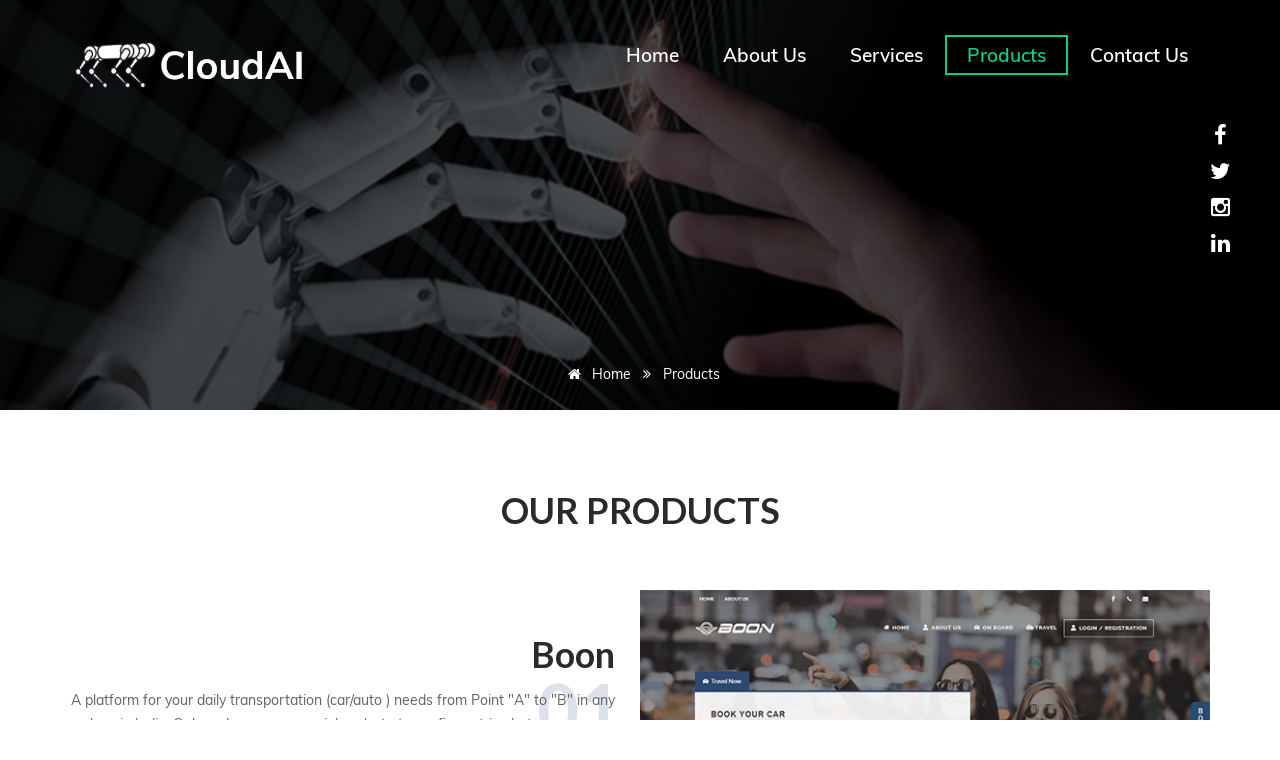

--- FILE ---
content_type: text/html
request_url: https://cloudai.in/product.html
body_size: 3864
content:
<!DOCTYPE html>

<html lang="en">

<head>

<meta charset="utf-8">

<meta http-equiv="X-UA-Compatible" content="IE=edge">

<meta name="keywords" content="HTML5 Template" />

<meta name="description" content="The Home of Robotics and AI Innovations" />

<meta name="author" content="potenzaglobalsolutions.com" />

<meta name="viewport" content="width=device-width, initial-scale=1, maximum-scale=1" />

<title>CloudAI | Products</title>



<!-- Favicon -->

<link rel="shortcut icon" href="images/icon.ico" />



<!-- bootstrap -->

<link href="css/bootstrap.min.css" rel="stylesheet" type="text/css" />



<!-- plugins -->

<link href="css/plugins-css.css" rel="stylesheet" type="text/css" />



<!-- mega menu -->

<link href="css/mega-menu/mega_menu.css" rel="stylesheet" type="text/css" />

 

 <!-- default -->

<link href="css/default.css" rel="stylesheet" type="text/css" />



<!-- main style -->

<link href="css/style.css" rel="stylesheet" type="text/css" />



<!-- responsive -->

<link href="css/responsive.css" rel="stylesheet" type="text/css" />



<!-- custom style -->

<link href="css/custom.css" rel="stylesheet" type="text/css" />



<style>



.page-section-pt{padding-top:0px;}



</style>



</head>



<body>



<div class="page-wrapper">



<!--=================================

 preloader -->

 

<div id="preloader">

  <div class="clear-loading loading-effect"> <span></span> </div>

</div>



<!--=================================

 preloader -->



 

<!--=================================

 header -->




<header id="header" class="header">
  <div class="topbar-right">
    <ul>
      <li><a href="https://www.facebook.com/reachcloudai/" target="_blank"><i class="fa fa-facebook"></i></a></li>
      <li><a href="https://twitter.com/trust__app" target="_blank"><i class="fa fa-twitter"></i></a></li>
      <li><a href="https://www.linkedin.com/company/cloudai.in" target="_blank"><i class="fa fa-instagram"></i></a></li>
      <li><a href="https://www.linkedin.com/company/cloudai.in" target="_blank"><i class="fa fa-linkedin"></i></a></li>

    </ul>
  </div>
<!--=================================
 mega menu -->

<div class="menu">  
  <!-- menu start -->
   <nav id="menu-1" class="mega-menu">
    <!-- menu list items container -->
    <section class="menu-list-items">
     <div class="container"> 
      <div class="row"> 
       <div class="col-lg-12 col-md-12"> 
        <!-- menu logo -->
        <ul class="menu-logo">
            <li>
                <a href="https://cloudai.in/">
                  <img id="logo_img" src="images/img/logo.png" alt="logo">
                 </a>
            </li>
        </ul>
        <!-- menu links -->
        <ul class="menu-links">
            <!-- active class -->
            <li><a href="https://cloudai.in/"> Home</a></li>

            <li><a href="about.html">About Us</a></li>

            <li><a href="service.html">Services</a> </li>

            <li class="active"><a href="product.html">Products</a> </li>

<!--             <li><a href="job_adda.html">Job Adda</a></li> -->

            <li><a href="contact.html"> Contact Us</a></li>
        </ul>
       </div>
      </div>
     </div>
    </section>
   </nav>
  <!-- menu end -->
 </div>
</header>


<!--=================================

 header -->





<!--=================================

 inner-intro-->



<section class="inner-intro bg-7 inner_banner">

  <div class="container">

     <div class="row text-center intro-title">

            

            <ul class="page-breadcrumb">

              <li><a href="https://cloudai.in/"><i class="fa fa-home"></i> Home</a> <i class="fa fa-angle-double-right"></i></li>

              <li><a href="product.html">Products</a></li>

              

           </ul>

     </div>

  </div>

</section>



<!--=================================

 inner-intro-->









<!--=================================

 service-->



<section class="service white-bg page-section-ptb">
  <div class="container">
    <div class="row">
       <div class="col-lg-12 col-md-12">
        <div class="section-title-1 text-center">
          <h1 class="text-blue">Our Products</h1>
        </div>
      </div>
    </div>
    <!-- ============================================ -->
   <div class="service-3">
    <div class="row">
       <div class="col-lg-6 col-md-6 col-sm-6">
          <div class="features13 text-right"> 
             <h3 class="text-blue">Boon</h3>
              <!--<p>Teaching and Learning Made Simple Teachers create courses and students study courses - that's it!</p>-->
			  <p> A platform for your daily transportation (car/auto ) needs from Point "A" to "B" in any place in India. Onboard your commercial car/auto to configure trips between source and destination. <!-- <a href="http://boonhire.com/" target="_blank">Find us here</a> --></p>
              <b>01</b>
              <ul>
                <!--<li>Web Template(interface) design </li>
                <li>Static website design</li>
                <li>Custom web design</li> -->
				<li> Selection of pickup and Destination point </li>
				<li> Schedule a ride for a sharing journey</li>
				<li> Save your money with shared trips </li>
              </ul>
          </div>
       </div>
       <div class="col-lg-6 col-md-6 col-sm-6">
         <img class="img-responsive" src="images/about/boon.jpg" alt="Boon"> 
       </div>
    </div>
    <!-- ============================================ -->
    <div class="row">
     <div class="col-lg-6 col-md-6 col-sm-6">
         <img class="img-responsive" src="images/about/born-hire.png" height="100" width="100" alt="Born Hire"> 
       </div>
       <div class="col-lg-6 col-md-6 col-sm-6">
          <div class="features13 left text-left"> 
             <h3 class="text-blue">Trust</h3>
      <!--<p>Trust enables you to find and connect best service providers of your local area. <a href="https://play.google.com/store/apps/details?id=com.trustapp" target="_blank">Find us here</a></p>-->
              <p>Trust app - It connects Service providers ( Like Cook, Maid, Plumber,Dance teacher.... etc ) And Consumer without any middle man. To Get a comfortable service As per your convenient time by the best service provider use Trust app. Trust also brings opportunity for a service provider to bring their work's presence online to reach more and more consumer.<a href="https://trustapp.in" target="_blank">Get Trust</a></p>
			  <b>02</b>
              <ul>
        <!-- <li>iPhone iOs Apps Development </li>
                <li>Android Apps Development </li>
                <li>Blackberry Apps Development</li>-->
				<li>Select the service you get to done </li>
				<li>Choose the best service provider </li>
				<li>Run your business from your home </li>
              </ul>
          </div>
       </div>
    </div>
    <!-- ============================================ -->
    <div class="row">
       <div class="col-lg-6 col-md-6 col-sm-6">
          <div class="features13 text-right"> 
             <h3 class="text-blue">Hire Meter</h3>
   <!--    <p>An AI product for automating initial outreach and interview scheduling of interested candidates through auto-texts and auto-emails.</p>-->
           <p>To reduce the Human effort and save your time It's the right time to move from traditional journey with Hire Meter is designed to streamline or automate Candidate's selection, Hiring process. HireMeter - A perfect Assistance to simplify the scenerio of the whole process of Hiring. This Ai driven Hire Meter is influencing the recruiting.Contact us for demo.</a></p>
              <b>03</b>
              <ul>
            <!--<li>PPC Advertising</li>
                <li>Social Media Marketing</li>
                <li>Email Marketing</li> -->
				<li> Screening the Candidates Via smarter Technology </li>
				<li> Interviewing The Candidates </li>
				<li> Select the best candidates for the suitable position </li>
              </ul>
          </div>
       </div>
       <div class="col-lg-6 col-md-6 col-sm-6">
         <img class="img-responsive" src="images/about/hire-meter.jpg" alt="Hire Meter"> 
       </div>
    </div>
    <!-- ============================================ -->
    <div class="row">
     <div class="col-lg-6 col-md-6 col-sm-6">
         <img class="img-responsive" src="images/about/click-me.jpg" alt="Click Me"> 
       </div>
       <div class="col-lg-6 col-md-6 col-sm-6">
          <div class="features13 left text-left"> 
             <h3 class="text-blue">RemoteTester</h3>
         <!-- <p>I am a robot for testing softwares.</p> -->
		      <p>It will always become tedious to test a product. No matter whether it will be a manual testing or Automative testing Approach.Remote tester - Ai based testing software basically designed to simplify software Development Lifecycle. To Auto Crawl your Appliction - Remote tester using Machine learning (AI/ML) for spidering your Software.Contact us for demo.</a></p>
              <b>04</b>
              <ul>
          <!--  <li>Advertising Research </li>
                <li>Brand/Image Research</li>
                <li>Business/Product Development </li> -->
				<li> Data Input / Output analysis </li>
				<li> Usecase wise Testing </li>
				<li> Provide the Accurate Result - Detailed Report </li>
              </ul>
          </div>
       </div>
    </div>
  </div>
  </div>
</section>


<!--=================================

 service-->

 





<!--=================================

 footer -->

 

<footer class="footer">

  <div class="container"> 

    <div class="row">

      <div class="col-lg-6 col-md-6 ">
        <div class="footerlogo">
          <a href="#">
            <img src="images/img/logo.png" alt="">
          </a>
        </div>
       <!--  <div class="newlatter">
          <input type="text" placeholder="Email address">
          <button>Get Quotes</button>
        </div> -->
      </div>

      <div class="col-lg-6 col-md-6">
        <div class="ftlink">
          <a href="mailto:cloudai@gmail.com">
          <!--  <i class="fa fa-envelope"></i>  cloudai@gmail.com -->
          </a>
          <a href="tel:+919876543210">
           <!--   <i class="fa fa-phone"></i>  (+91) 987 654 3210 -->
            </a>
          
        </div>
        <div class="footer-widget-social">
         <ul> 
          <li><a href="https://www.facebook.com/reachcloudai/" target="_blank" data-tooltip="facebook"><i class="fa fa-facebook"></i></a></li>
           <li><a href="#" data-tooltip="twitter" target="_blank"><i class="fa fa-twitter"></i></a></li>
          <li><a href="#" data-tooltip="Instagram" target="_blank"><i class="fa fa-instagram"></i> </a></li>
           <li><a href="https://www.linkedin.com/company/cloudai.in" target="_blank" data-tooltip="Linkedin"><i class="fa fa-linkedin"></i> </a></li>
              </ul>

       </div>

      </div>

    </div>    

   </div>

</footer>


<div class="cpoyright">
  <div class="container">
    <div class="row">
      <div class="col-lg-12">
        Copyright © 2024-2030 <a href="#">CloudAI</a> | All Rights Reserved
      </div>
    </div>
  </div>
</div>






<!--=================================

 footer -->





 </div>

 

<div id="back-to-top"><a class="top arrow" href="#top"><i class="fa fa-long-arrow-up"></i></a></div>

 

<!--=================================

 jquery -->



<!-- jquery  -->

<script type="text/javascript" src="js/jquery.min.js"></script>



<!-- bootstrap -->

<script type="text/javascript" src="js/bootstrap.min.js"></script>



<!-- plugins-jquery -->

<script type="text/javascript" src="js/plugins-jquery.js"></script>



<!-- appear -->

<script src="js/jquery.appear.js"></script>



<!-- mega menu -->

<script type="text/javascript" src="js/mega-menu/mega_menu.js"></script>



<!-- videoBG -->

<script src="js/video/jquery.vide.js"></script>

 

<!-- counter -->

<script src="js/counter/jquery.countTo.js"></script>



<!-- custom -->

<script type="text/javascript" src="js/custom.js"></script>

  

  

</body>

</html>

--- FILE ---
content_type: text/css
request_url: https://cloudai.in/css/default.css
body_size: 6142
content:
/*

Template:  The Corps — Responsive Multi-purpose HTML5 Template
Author: potenzaglobalsolutions.com
Version: 2.1
Design and Developed by: potenzaglobalsolutions.com

NOTE: This is main stylesheet of template, This file contains the styling for the actual Template. Please do not change anything here! write in a custom.css file if required!

*/

 
/*================================================
[  Table of contents  ]
================================================
 
:: General
:: Page section margin padding 
:: Section title 1
:: Section title 2
:: button
:: button small
:: share button
:: Text color
:: Input
:: Extra class
:: Tooltip
:: loding
:: Box Layout
:: Back to top
:: Basic margin padding
 
======================================
[ End table content ]
======================================*/

 
/*************************
		General
*************************/
 @import url(https://fonts.googleapis.com/css?family=Open+Sans:400,300,400italic,600,600italic,700,700italic,800,800italic,300italic|Lato:400,100,100italic,300,300italic,400italic,700,700italic,900,900italic);
 body { font-family: 'Open Sans', sans-serif; font-weight: normal; font-style: normal; font-size: 18px; }
 a, .btn  { -webkit-transition: all 0.3s ease-out 0s; -moz-transition: all 0.3s ease-out 0s; -ms-transition: all 0.3s ease-out 0s; -o-transition: all 0.3s ease-out 0s;
	transition: all 0.3s ease-out 0s; }
a:focus { text-decoration: none !important; }
a:focus, a:hover { color: #00a9da; text-decoration: none !important; }
a, button, input { outline: medium none !important; color: #10ce87; }
.uppercase { text-transform: uppercase; }
h1, h2, h3, h4, h5, h6 { font-family: 'Lato', sans-serif; font-weight: normal; color: #363636; margin-top: 0px; }
h1 a, h2 a, h3 a, h4 a, h5 a, h6 a { color: inherit; }
h1 { font-size: 36px; 
  font-style: normal; 
  font-weight: 600; 
  line-height: 40px; 
}
h2 { font-size: 35px; font-style: normal; font-weight: 400; line-height: 35px; }
h3 { font-size: 36px; font-style: normal; font-weight: 600; line-height: 28px; }
h4 { font-size: 22px; font-style: normal; font-weight: 400; line-height: 22px; }
h5 { font-size: 18px; font-style: normal; font-weight: 400; line-height: 18px; }
h6 { font-size: 16px; font-style: normal; font-weight: 400; line-height: 18px; }
.fw-1 { font-weight: 100; }
.fw-2 { font-weight: 200; }
.fw-3 { font-weight: 300; }
.fw-4 { font-weight: 400; }
.fw-5 { font-weight: 500; }
.fw-6 { font-weight: 600; }
.fw-7 { font-weight: 700; }
.fw-8 { font-weight: 800; }
.fw-9 { font-weight: 900; }
ul { margin: 0px; padding: 0px; }
li { list-style: none; }
p { font-size: 14px; font-weight: normal; line-height: 24px; color: #626262; }
hr { margin: 60px 0; padding: 0px; border-bottom:1px dashed #eceff8; border-top: 0px; }
hr.mr { margin:0; padding: 0px; border-bottom:1px solid #eceff8; }
hr.mtb { margin:40px 0; padding: 0px; border-bottom:1px dashed #eceff8; border-top: 0px; }
label { font-size: 15px; font-weight: 400;color: #626262; }
.label { color: #fff !important; font-size: 9px !important; }
*::-moz-selection { background: #029fcc; color: #fff; text-shadow: none; }
::-moz-selection { background: #029fcc; color: #fff; text-shadow: none; }
::selection { background: #029fcc; color: #fff; text-shadow: none; }

/***************************
Page section margin padding 
****************************/
.page-section-ptb { padding: 80px 0; }
.page-section-pt { padding: 80px 0 0; }
.page-section-pb { padding: 0 0 80px; }
.page-section-1-ptb { padding: 50px 0; }
.page-section-1-pt { padding: 50px 0 0; }
.page-section-1-pb { padding: 0 0 50px; }
 
/*************************
    Section title 1
***********************/
.section-title-1 { margin-bottom: 60px; }
.section-title-1 h1 { margin-top: 0px;  text-transform: uppercase;} 
.section-title-1 p { margin-bottom: 0px; font-size: 16px; }
.section-title-1 .title-line { padding: 10px 0; }
.section-title-1 .title-line:before { background: #00a9da; content: ""; display: block; height: 2px; margin: 0 auto; width: 220px; }
.section-title-1 .title-line:after { background: #00a9da; content: ""; display: block; height: 6px; position: relative; top: -6px; margin: 0 auto;  width: 60px; }

/*************************
    section title 2
*************************/
.section-title-2 { margin-bottom: 60px; }
.section-title-2 h1 { margin-bottom: 0px; }
.section-title-2 h2 { margin-top: 0px;  text-transform: capitalize; margin-bottom: 0px; } 
.section-title-2 p { margin-bottom: 0px; font-size: 16px; }
.section-title-2 .title-line { padding: 20px 0 15px; }
.section-title-2 .title-line-2 { padding: 20px 0 15px; }
.section-title-2 .title-line:before { background: #00a9da; content: ""; display: block; height: 2px; margin: 0 auto; width: 100px; }
.section-title-2 .title-line-2:before { background: #fff; content: ""; display: block; height: 2px; margin: 0 auto; width: 100px; }

/*************************
    section title 3
*************************/
.section-title-3 { margin-bottom: 60px; }
.section-title-3 h1 { margin-bottom: 20px; font-weight: 300; }
.section-title-3 p { margin-bottom: 0px; font-size: 16px; padding: 0 100px; font-size: 14px; }

/*************************
		 button
*************************/
a.button { border: 0 none; border-radius: 3px; box-shadow: 0 0 0 1px rgba(0, 0, 0, 0.03) inset; cursor: pointer; display: inline-block; margin-right: 10px; overflow: hidden; padding: 0; position: relative; background-color: #00a9da; color: #fff; font-size: 15px; }
a.button i { background: rgba(0, 0, 0, 0.09); display: block; float: left; padding: 14px; font-size: 16px; color: #fff; font-weight: normal; width: 50px; text-align: center; }
a.button span { display: block; float: left;  position: relative; z-index: 2; padding: 11px 20px; font-size: 15px; color: #fff; font-weight: normal;  }
a.button:after { background: rgba(0, 0, 0, 0.09) none repeat scroll 0 0; content: ""; height: 100%; right: 0; position: absolute; top: 0; width: 0;z-index: 1; -webkit-transition: all 0.3s ease-out 0s; -moz-transition: all 0.3s ease-out 0s; -ms-transition: all 0.3s ease-out 0s; -o-transition: all 0.3s ease-out 0s;	transition: all 0.3s ease-out 0s; }
a.button:hover:after { width: 100%; }
a.button.button-white { border: 0 none; border-radius: 3px; box-shadow: 0 0 0 1px rgba(0, 0, 0, 0.03) inset; cursor: pointer; display: inline-block; margin-right: 10px; overflow: hidden; padding: 0; position: relative; background-color: #fff; color: #00a9da; font-size: 15px; }
a.button.button-white i { background: rgba(0, 0, 0, 0.09); display: block; float: left; padding: 14px; font-size: 16px; color: #00a9da; font-weight: normal; width: 50px; text-align: center; }
a.button.button-white span { display: block; float: left;  position: relative; z-index: 2; padding: 11px 20px; font-size: 15px; color: #00a9da; font-weight: normal;  }
a.button.button-grey { border: 0 none; border-radius: 3px; box-shadow: 0 0 0 1px rgba(0, 0, 0, 0.03) inset; cursor: pointer; display: inline-block; margin-right: 10px; overflow: hidden; padding: 0; position: relative; background-color: #eceff7; color: #00a9da; font-size: 15px; }
a.button.button-grey i { background: rgba(0, 0, 0, 0.09); display: block; float: left; padding: 14px; font-size: 16px; color: #00a9da; font-weight: normal; width: 50px; text-align: center; }
a.button.button-grey span { display: block; float: left;  position: relative; z-index: 2; padding: 11px 20px; font-size: 15px; color: #00a9da; font-weight: normal;  }
a.button.button-black { border: 0 none; border-radius: 3px; box-shadow: 0 0 0 1px rgba(0, 0, 0, 0.03) inset; cursor: pointer; display: inline-block; margin-right: 10px; overflow: hidden; padding: 0; position: relative; background-color: #444444; color: #00a9da; font-size: 15px; }
a.button.button-black i { background: rgba(0, 0, 0, 0.3); display: block; float: left; padding: 14px; font-size: 16px; color: #fff; font-weight: normal; width: 50px; text-align: center; }
a.button.button-black span { display: block; float: left;  position: relative; z-index: 2; padding: 11px 20px; font-size: 15px; color: #fff; font-weight: normal;  }
a.button-border span { border: 0 none; border-radius: 3px; cursor: pointer; display: inline-block; padding: 11px 20px; margin-right: 10px; overflow: hidden; position: relative; background-color: transparent; color: #00a9da; font-size: 15px; border:1px solid #00a9da; -webkit-transition: all 0.5s ease-out 0s; -moz-transition: all 0.5s ease-out 0s; -ms-transition: all 0.5s ease-out 0s; -o-transition: all 0.5s ease-out 0s; transition: all 0.5s ease-out 0s; }
a.button-border span:hover {  box-shadow: -200px 0 0 #00a9da inset; color: #fff; border-color: #00a9da; }
a.button-border-white span { border: 0 none; border-radius: 3px; cursor: pointer; display: inline-block; padding: 11px 20px; margin-right: 10px; overflow: hidden; position: relative; background-color: transparent; color: #fff; font-size: 15px; border:1px solid #fff; -webkit-transition: all 0.5s ease-out 0s; -moz-transition: all 0.5s ease-out 0s; -ms-transition: all 0.5s ease-out 0s; -o-transition: all 0.5s ease-out 0s; transition: all 0.5s ease-out 0s; }
a.button-border-white span:hover { box-shadow: -200px 0 0 #fff inset; color: #00a9da; border-color: #fff; }


button.button {
  border: 0 none; 
  border-radius: 3px; 
  box-shadow: 0 0 0 1px rgba(0, 0, 0, 0.03) inset; cursor: pointer; 
  display: inline-block; 
  margin-right: 10px; 
  overflow: hidden; 
  padding: 0; 
  position: relative; 
  background-color: #10ce87; 
  color: #fff; font-size: 15px; 
}
button.button i { background: rgba(0, 0, 0, 0.09); display: block; float: left; padding: 14px; font-size: 16px; color: #fff; font-weight: normal; width: 50px; text-align: center; }
button.button span { display: block; float: left;  position: relative; z-index: 2; padding: 11px 20px; font-size: 15px; color: #fff; font-weight: normal;  }
button.button:after { background: rgba(0, 0, 0, 0.09) none repeat scroll 0 0; content: ""; height: 100%; right: 0; position: absolute; top: 0; width: 0;z-index: 1; -webkit-transition: all 0.3s ease-out 0s; -moz-transition: all 0.3s ease-out 0s; -ms-transition: all 0.3s ease-out 0s; -o-transition: all 0.3s ease-out 0s;  transition: all 0.3s ease-out 0s; }
button.button:hover:after { width: 100%; }

button.button-border span { border: 0 none; border-radius: 3px; cursor: pointer; display: inline-block; padding: 11px 20px; margin-right: 0px; overflow: hidden; position: relative; background-color: transparent !important; color: #00a9da; font-size: 15px; border:1px solid #00a9da; -webkit-transition: all 0.5s ease-out 0s; -moz-transition: all 0.5s ease-out 0s; -ms-transition: all 0.5s ease-out 0s; -o-transition: all 0.5s ease-out 0s; transition: all 0.5s ease-out 0s; }
button.button-border span:hover {  box-shadow: -200px 0 0 #00a9da inset; color: #fff; border-color: #00a9da; }
#contactform-2 button { background: transparent; border:none; padding: 0px; margin: 0px; }
 

/*************************
 		button small
*************************/
a.button-small { border: 0 none; border-radius: 3px; box-shadow: 0 0 0 1px rgba(0, 0, 0, 0.03) inset; cursor: pointer; display: inline-block; margin-right: 10px; overflow: hidden; padding: 0; position: relative; background-color: #00a9da; color: #fff; font-size: 15px; }
a.button-small i { background: rgba(0, 0, 0, 0.09); display: block; float: left; padding: 10px; font-size: 13px; color: #fff; font-weight: normal; width: 40px; text-align: center; }
a.button-small span { display: block; float: left;  position: relative; z-index: 2; padding:8px 10px; font-size: 13px; color: #fff; font-weight: normal;  }
a.button-small:after { background: rgba(0, 0, 0, 0.09) none repeat scroll 0 0; content: ""; height: 100%; right: 0; position: absolute; top: 0; width: 0;z-index: 1; -webkit-transition: all 0.3s ease-out 0s; -moz-transition: all 0.3s ease-out 0s; -ms-transition: all 0.3s ease-out 0s; -o-transition: all 0.3s ease-out 0s;	transition: all 0.3s ease-out 0s; }
a.button-small:hover:after { width: 100%; }

/*************************
		share button
*************************/
.share { position: relative; cursor: pointer;}
.share .share-button { background: #00a9da; border-radius: 3px; padding: 9px 15px; color: #fff; position: absolute; right: 0; z-index: 99; }
.share ul { float: left; opacity: 0; background: #eceff8; border-radius: 3px; padding: 5px 15px; position: absolute; right: 10px; width: 185px; position: relative; transition:all 0.4s ease-in-out; -webkit-transition:all 0.4s ease-in-out; -ms-transition:all 0.4s ease-in-out; -moz-transition:all 0.4s ease-in-out; -o-transition:all 0.4s ease-in-out; }
.share ul:before { position: absolute; z-index: 999; content: ""; right: -12px; top: 12px; width: 0; height: 0; border-style: solid; border-width: 8px 0 8px 12px; border-color: transparent transparent transparent #eceff8;  }
.share ul li { display: inline-block; }
.share ul li a { display: block; padding: 4px 10px 4px; }
.share ul li a:hover { color: #363636; }
.share:hover ul { opacity: 1; right: 60px; transition:all 0.4s ease-in-out; -webkit-transition:all 0.4s ease-in-out; -ms-transition:all 0.4s ease-in-out; -moz-transition:all 0.4s ease-in-out; -o-transition:all 0.4s ease-in-out; }
.share.small .share-button { padding: 8px 13px; font-size: 13px; }
.share.small ul { padding: 2px 10px; width: 140px; }
.share.small ul li a { display: block; padding: 4px 7px; }
.share.small ul:before { border-width: 6px 0 6px 10px; top: 11px; right: -9px; }
.share.small:hover ul { right: 52px; }

/*************************
		Text color
*************************/
.text-blue { color: #00a9da; }
.text-white { color: #fff; }
.text-black { color: #363636; }
 
/*************************
		Input
*************************/
input { background: #eceff8; border:2px solid #eceff8; height: 45px; box-shadow: none; padding-left: 10px; transition:all 0.5s ease-in-out; transition:all 0.5s ease-in-out; -moz-transition:all 0.5s ease-in-out; -ms-transition:all 0.5s ease-in-out; -o-transition:all 0.5s ease-in-out; -webkit-transition:all 0.5s ease-in-out; font-size: 14px; color: #626262; width: 100%; }
select { width: 100%; background: #eceff8; border:2px solid #eceff8; height: 45px; padding-left: 10px; box-shadow: none; transition:all 0.5s ease-in-out; transition:all 0.5s ease-in-out; -moz-transition:all 0.5s ease-in-out; -ms-transition:all 0.5s ease-in-out; -o-transition:all 0.5s ease-in-out; -webkit-transition:all 0.5s ease-in-out; font-size: 14px; color: #626262; }
option { background: #fff; border:0px solid #626262; padding-left: 10px; font-size: 14px; }
input:focus { background: transparent; border:2px solid #00a9da; }
textarea  { resize: vertical; background: #eceff8; border:2px solid #eceff8; padding: 10px; width: 100%; transition:all 0.5s ease-in-out; transition:all 0.5s ease-in-out; -moz-transition:all 0.5s ease-in-out; -ms-transition:all 0.5s ease-in-out; -o-transition:all 0.5s ease-in-out; -webkit-transition:all 0.5s ease-in-out; font-size: 14px; }
textarea:focus { background: transparent; border:2px solid #00a9da; outline: none !important; }
.form-control { background-color: transparent; border:1px solid #2f2f2f; border-radius: 0px; color: #fff; box-shadow: none; }
.input-group-addon { background-color: transparent; border-color: #2f2f2f; border-radius: 0px; border-right: 0px; }
.input-group-addon i { color: #00a9da; }
.form-control:focus { box-shadow: none; border-color: #2f2f2f;}
.input-group-btn button { background-color: #2f2f2f; border-color: #2f2f2f; border-radius: 0px; color: #00a9da; padding: 9px 12px; }
.input-group-btn button:hover { background-color: #00a9da; border-color: #00a9da; border-radius: 0px; color: #fff; }
.input-group.divcenter .form-control::-moz-placeholder { color: #4a4a4a; font-size: 13px; }
.input-group.divcenter.input-group .form-control { padding-left: 0px }

 /*************************
		Extra class
*************************/
.pricing .container .row [class*="col-"] { padding-left: 0 !important;  padding-right: 0 !important; }
.our-services .container-fluid .row [class*="col-"] { padding-left: 0 !important;  padding-right: 0 !important; }
.co-plr .container-fluid .row [class*="col-"] { padding-left: 0 !important;  padding-right: 0 !important; }
.container-fluid.fluid-padd { padding: 0 50px; }
.over-inherit { overflow: inherit !important; }
span.label { padding: 0.1em .5em .1em; text-transform: uppercase; }
input:-webkit-autofill { -webkit-box-shadow: 0 0 0 1000px white inset !important; }
.contact-3-info input:-webkit-autofill { -webkit-box-shadow: 0 0 0 1000px black inset !important; color: inherit !important }
.contact-5 input:-webkit-autofill { -webkit-box-shadow: 0 0 0 1000px black inset !important; color: inherit !important }
.mfp-wrap { z-index: 99999; }
.mfp-bg { z-index: 99999; }
.header-6 { background:rgba(255,255,255,0); }
#animated-slider .item img { position:relative; z-index:-1; }
 /*hack code ie 9*/
@media all and (min-width:0\0) and (min-resolution:.001dpcm) {
   .tp-caption.title-1-desc,.title-1-desc { line-height: 30px; } 
    .rev-slider a.button i { padding: 20px;}
    .rev-slider a.button.button-white i { padding: 20px;}
    .rev-slider .tp-caption.sfr.fadeout a.button span { padding: 20px; }
    .rev-slider .tp-caption.sfl.fadeout a.button.button-white span { padding: 20px; }
    .rev-slider-2 a.button.button i { padding: 20px; }
    .rev-slider-2 a.button.button-black i { padding: 20px; }
    .rev-slider-2 .tp-caption.sfr.fadeout a.button span { padding: 11px 20px; line-height: 95px !important; }
    .rev-slider-2 .tp-caption.sfl.fadeout a.button.button-black span { padding: 11px 20px; line-height: 95px !important; }
    .rev-slider-2 .tp-caption.title-2 { line-height: 75px; }
    .rev-slider-3 .tp-caption.desc-align-right.lfr.tp-resizeme  { line-height: 30px; } 
    .rev-slider-3 a.button.button i { padding: 20px !important; }
    .rev-slider-3 a.button.button-black i { padding: 20px !important; }
    .rev-slider-3 a.button span { padding: 6px 20px !important; line-height: 30px !important;  }
    .rev-slider-3 a.button.button-black span { padding: 6px 20px !important; line-height: 30px !important; }

} 

 /*************************
		Tooltip
*************************/
 .tooltip-content + .tooltip .tooltip-inner { background: #00a9da; color: #fff; padding: 15px; font-size: 13px; width: 200px; position: relative; z-index: 99; top: 0px; left: 5px; margin: 10px 0px; }
 .tooltip-content + .tooltip.top .tooltip-arrow { width: 0; height: 0; border-left: 8px solid transparent; border-right: 8px solid transparent; border-top: 8px solid #00a9da; bottom: 7px; margin-left: -7px }
 .tooltip.in { opacity: 1; }
 .tooltip.top .tooltip-arrow { border-top-color: #363636; }
 .tooltip-content + .tooltip.bottom .tooltip-arrow { width: 0; height: 0; border-left: 8px solid transparent; border-right: 8px solid transparent; border-bottom: 8px solid #00a9da; top: 7px; margin-left: -7px;  }
 span.tooltip-content-2 { 
   color: #10CE87; 
   font-weight: 600; 
   cursor: help; 
  }
 .tooltip-content-2 + .tooltip > .tooltip-inner { background: #363636; color: #fff; padding: 5px; font-size: 13px; width: 200px; position: relative; z-index: 99; top: 0px; left: 5px; }
 .tooltip-content-2 + .tooltip.bottom .tooltip-arrow { width: 0; height: 0; border-top: 10px solid #363636; border-bottom: 10px solid #363636; border-left:10px solid #363636; margin-left: 0px; border-top-color: #363636; }
 .tooltip-content-2 i { border: 1px solid #00a9da; border-radius: 50%; height: 30px; padding: 10px; width: 30px; line-height: 9px; text-align: center; font-weight: normal; background: transparent; font-size: 16px; position: relative; z-index: 999; }
  span.tooltip-content-3 { color: #00a9da; font-weight: 600; display: block; }
 .tooltip-content-3 + .tooltip .tooltip-inner { background: #363636; color: #fff; padding: 5px; font-size: 13px; width: 150px; position: relative; z-index: 99; top: 0px; left: 0px; }
 .tooltip-content-3 + .tooltip.bottom .tooltip-arrow { width: 0; height: 0; border-top: 10px solid #363636; border-bottom: 10px solid #363636; border-left:10px solid #363636; margin-left: 0px; }

/*************************
        loding
*************************/
#preloader { background-color:#000; bottom:0; height:100%; left:0; overflow:hidden !important;  position:fixed; right:0; top:0; width:100%; z-index:99999; text-align:center;}
.clear-loading { text-align: center;  position: absolute; top: 50%; left: 50%; margin-left: -50px; -webkit-box-sizing: border-box;-moz-box-sizing: border-box; -ms-box-sizing: border-box; -o-box-sizing: border-box; display:inline-block;  text-align:center; transform: translateY(-50%); -webkit-transform: translateY(-50%); -o-transform: translateY(-50%); -moz-transform: translateY(-50%); -ms-transform: translateY(-50%); }
 /*Loading Effect */
.loading-effect { width: 100px; height: 100px; }
.loading-effect > span,
.loading-effect > span:before,
.loading-effect > span:after { content: ""; display: block; border-radius: 50%;  border: 3px solid #00a9da; position: absolute; top: 50%; left: 50%; -webkit-transform: translate(-50%, -50%); -moz-transform: translate(-50%, -50%); -ms-transform: translate(-50%, -50%); -o-transform: translate(-50%, -50%); transform: translate(-50%, -50%); }
.loading-effect > span { width: 100%; height: 100%; top: 0; left: 0;  border-left-color: transparent;  -webkit-animation: effect 2s infinite linear;  -moz-animation: effect 2s infinite linear; -ms-animation: effect 2s infinite linear; -o-animation: effect 2s infinite linear; animation: effect 2s infinite linear;}
.loading-effect > span:before { width: 75%; height: 75%; border-right-color: transparent; }
.loading-effect > span:after { width: 50%; height: 50%; border-bottom-color: transparent; }
@-webkit-keyframes effect {
  from { -webkit-transform: rotate(0deg); -moz-transform: rotate(0deg); -ms-transform: rotate(0deg); -o-transform: rotate(0deg); transform: rotate(0deg); }
  to {-webkit-transform: rotate(360deg); -moz-transform: rotate(360deg); -ms-transform: rotate(360deg); -o-transform: rotate(360deg); transform: rotate(360deg); }
}
@-o-keyframes effect {
  from { -webkit-transform: rotate(0deg); -moz-transform: rotate(0deg); -ms-transform: rotate(0deg); -o-transform: rotate(0deg); transform: rotate(0deg); }
  to {-webkit-transform: rotate(360deg); -moz-transform: rotate(360deg); -ms-transform: rotate(360deg); -o-transform: rotate(360deg); transform: rotate(360deg); }
}
@-ms-keyframes effect {
  from { -webkit-transform: rotate(0deg); -moz-transform: rotate(0deg); -ms-transform: rotate(0deg); -o-transform: rotate(0deg); transform: rotate(0deg); }
  to {-webkit-transform: rotate(360deg); -moz-transform: rotate(360deg); -ms-transform: rotate(360deg); -o-transform: rotate(360deg); transform: rotate(360deg); }
}
@-moz-keyframes effect {
  from { -webkit-transform: rotate(0deg); -moz-transform: rotate(0deg); -ms-transform: rotate(0deg); -o-transform: rotate(0deg); transform: rotate(0deg); }
  to {-webkit-transform: rotate(360deg); -moz-transform: rotate(360deg); -ms-transform: rotate(360deg); -o-transform: rotate(360deg); transform: rotate(360deg); }
}
@keyframes effect {
  from { -webkit-transform: rotate(0deg); -moz-transform: rotate(0deg); -ms-transform: rotate(0deg); -o-transform: rotate(0deg); transform: rotate(0deg); }
  to { -webkit-transform: rotate(360deg); -moz-transform: rotate(360deg); -ms-transform: rotate(360deg); -o-transform: rotate(360deg); transform: rotate(360deg); }
}

/*************************
       Box Layout
*************************/
.boxed-layout .page-wrapper { background-color:#fff; width: 1240px; box-shadow:-3px 0 50px -2px rgba(0, 0, 0, 0.14); margin:0 auto; position: relative; }
.boxed-layout.transparent-page-wrapper .page-wrapper { background-color: transparent; box-shadow: none; }
.boxed-layout.page-wrapper { background-color:#fff; width: 1240px; box-shadow:-3px 0 50px -2px rgba(0, 0, 0, 0.14); margin:0 auto;  position: relative; }
.boxed-layout .page-wrapper .mega-menu.desktopTopFixed .menu-list-items { width: 1240px; margin: 0 auto; }
.boxed-layout.page-wrapper .mega-menu.desktopTopFixed .menu-list-items { width: 1240px; margin: 0 auto; }

/*************************
		back-to-top
*************************/
#back-to-top .top { z-index: 999; position: fixed; margin: 0px; color: #fff; transition:all .5s ease-in-out; position:fixed; bottom:105px; right:15px; border-radius: 3px; z-index: 999; background: transparent; font-size: 14px; background: #10ce87; width: 40px; height: 40px; text-align: center; line-height: 38px; }
#back-to-top .top:hover { color: #fff; height: 50px; }
.home-2 #back-to-top .top { background: #007da1; }
#back-to-top .top:before { width: 40px; height: 40px; background: rgba(0,0,0,0.1); content: ""; position: absolute; left: 0; top: 0; transition: all 0.5s ease-in-out; -webkit-transition: all 0.5s ease-in-out;-moz-transition: all 0.5s ease-in-out; -ms-transition: all 0.5s ease-in-out; -o-transition: all 0.5s ease-in-out; }
#back-to-top .top i {  position: relative; z-index: 9; }
#back-to-top .top:hover:before { height: 50px; }

 /*************************
  Basic margin padding
*************************/ 
.m-0 { margin-top: 0 !important; margin-right: 0 !important; margin-bottom: 0 !important; margin-left: 0 !important; }
.p-0 { padding-top: 0 !important; padding-right: 0 !important; padding-bottom: 0 !important; padding-left: 0 !important; }
 
/*************************
		 Margin top
*************************/ 
.mt-0 {	margin-top: 0 !important; }
.mt-10 { margin-top: 10px !important; }
.mt-15 { margin-top: 15px !important; }
.mt-20 { margin-top: 20px !important; }
.mt-30 { margin-top: 30px !important; }
.mt-40 { margin-top: 40px !important; }
.mt-50 { margin-top: 50px !important; }
.mt-60 { margin-top: 60px !important; }
.mt-70 { margin-top: 70px !important; }
.mt-80 { margin-top: 80px !important; }
.mt-90 { margin-top: 90px !important; }
.mt-100 { margin-top: 100px !important; }
.mt-110 { margin-top: 110px !important; }
.mt-120 { margin-top: 120px !important; }
.mt-130 { margin-top: 130px !important; }
.mt-140 { margin-top: 140px !important; }
.mt-150 { margin-top: 150px !important;}

 /*************************
	  Margin right
*************************/ 
.mr-0 { margin-right: 0!important }
.mr-10 { margin-right: 10px !important; }
.mr-15 { margin-right: 15px !important; }
.mr-20 { margin-right: 20px !important; }
.mr-30 { margin-right: 30px !important; }
.mr-40 { margin-right: 40px !important; }
.mr-50 { margin-right: 50px !important; }
.mr-60 { margin-right: 60px !important; }
.mr-70 { margin-right: 70px !important; }
.mr-80 { margin-right: 80px !important; }
.mr-90 { margin-right: 90px !important; }
.mr-100 { margin-right: 100px !important; }
.mr-110 { margin-right: 110px !important; }
.mr-120 { margin-right: 120px !important; }
.mr-130 { margin-right: 130px !important; }
.mr-140 { margin-right: 140px !important; }
.mr-150 { margin-right: 150px !important; } 

 /*************************
	  Margin bottom
*************************/
.mb-0 { margin-bottom: 0!important }
.mb-10 { margin-bottom: 10px !important; }
.mb-15 { margin-bottom: 15px !important; }
.mb-20 { margin-bottom: 20px !important; }
.mb-30 { margin-bottom: 30px !important; }
.mb-40 { margin-bottom: 40px !important; }
.mb-50 { margin-bottom: 50px !important; }
.mb-60 { margin-bottom: 60px !important; }
.mb-70 { margin-bottom: 70px !important; }
.mb-80 { margin-bottom: 80px !important; }
.mb-90 { margin-bottom: 90px !important; }
.mb-100 { margin-bottom: 100px !important; }
.mb-110 { margin-bottom: 110px !important; }
.mb-120 { margin-bottom: 120px !important; }
.mb-130 { margin-bottom: 130px !important; }
.mb-140 { margin-bottom: 140px !important; }
.mb-150 { margin-bottom: 150px !important; }

/*************************
		Margin left
*************************/
.ml-0 { margin-left: 0!important }
.ml-10 { margin-left: 10px !important; }
.ml-15 { margin-left: 15px !important; }
.ml-20 { margin-left: 20px !important; }
.ml-30 { margin-left: 30px !important; }
.ml-40 { margin-left: 40px !important; }
.ml-50 { margin-left: 50px !important; }
.ml-60 { margin-left: 60px !important; }
.ml-70 { margin-left: 70px !important; }
.ml-80 { margin-left: 80px !important; }
.ml-90 { margin-left: 90px !important; }
.ml-100 { margin-left: 100px !important; }
.ml-110 { margin-left: 110px !important; }
.ml-120 { margin-left: 120px !important; }
.ml-130 { margin-left: 130px !important; }
.ml-140 { margin-left: 140px !important; }
.ml-150 { margin-left: 150px !important; } 
 
 /*************************
		Padding top
*************************/
.pt-0 { padding-top: 0!important }
.pt-10 { padding-top: 10px !important; }
.pt-15 { padding-top: 15px !important; }
.pt-20 { padding-top: 20px !important; }
.pt-30 { padding-top: 30px !important; }
.pt-40 { padding-top: 40px !important; }
.pt-50 { padding-top: 50px !important; }
.pt-60 { padding-top: 60px !important; }
.pt-70 { padding-top: 70px !important; }
.pt-80 { padding-top: 80px !important; }
.pt-90 { padding-top: 90px !important; }
.pt-100 { padding-top: 100px !important; }
.pt-110 { padding-top: 110px !important; }
.pt-120 { padding-top: 120px !important; }
.pt-130 { padding-top: 130px !important; }
.pt-140 { padding-top: 140px !important; }
.pt-150 { padding-top: 150px !important; } 

 /*************************
		Padding right
*************************/
.pr-0 { padding-right: 0!important }
.pr-10 { padding-right: 10px !important; }
.pr-15 { padding-right: 15px !important; }
.pr-20 { padding-right: 20px !important; }
.pr-30 { padding-right: 30px !important; }
.pr-40 { padding-right: 40px !important; }
.pr-50 { padding-right: 50px !important; }
.pr-60 { padding-right: 60px !important; }
.pr-70 { padding-right: 70px !important; }
.pr-80 { padding-right: 80px !important; }
.pr-90 { padding-right: 90px !important; }
.pr-100 { padding-right: 100px !important; }
.pr-110 { padding-right: 110px !important; }
.pr-120 { padding-right: 120px !important; }
.pr-130 { padding-right: 130px !important; }
.pr-140 { padding-right: 140px !important; } 
 
 /*************************
		Padding bottom
*************************/
.pb-0 { padding-bottom: 0!important }
.pb-10 { padding-bottom: 10px !important; }
.pb-15 { padding-bottom: 15px !important; }
.pb-20 { padding-bottom: 20px !important; }
.pb-30 { padding-bottom: 30px !important; }
.pb-40 { padding-bottom: 40px !important; }
.pb-50 { padding-bottom: 50px !important; }
.pb-60 { padding-bottom: 60px !important; }
.pb-70 { padding-bottom: 70px !important; }
.pb-80 { padding-bottom: 80px !important; }
.pb-90 { padding-bottom: 90px !important; }
.pb-100 { padding-bottom: 100px !important; }
.pb-110 { padding-bottom: 110px !important; }
.pb-120 { padding-bottom: 120px !important; }
.pb-130 { padding-bottom: 130px !important; }
.pb-140 { padding-bottom: 140px !important; }
.pb-150 { padding-bottom: 150px !important; } 
 
 /*************************
		Padding left
*************************/
.pl-0 { padding-left: 0!important }
.pl-10 { padding-left: 10px !important; }
.pl-15 { padding-left: 15px !important; }
.pl-20 { padding-left: 20px !important; }
.pl-30 { padding-left: 30px !important; }
.pl-40 { padding-left: 40px !important; }
.pl-50 { padding-left: 50px !important; }
.pl-60 { padding-left: 60px !important; }
.pl-70 { padding-left: 70px !important; }
.pl-80 { padding-left: 80px !important; }
.pl-90 { padding-left: 90px !important; }
.pl-100 { padding-left: 100px !important; }
.pl-110 { padding-left: 110px !important; }
.pl-120 { padding-left: 120px !important; }
.pl-130 { padding-left: 130px !important; }
.pl-140 { padding-left: 140px !important; }
.pl-150 { padding-left: 150px !important; } 

--- FILE ---
content_type: text/css
request_url: https://cloudai.in/css/style.css
body_size: 45996
content:
/*



Template:  The Corps - Responsive Multi-purpose HTML5 Template

Author: potenzaglobalsolutions.com

Version: 2.1

Design and Developed by: potenzaglobalsolutions.com



NOTE: This is main stylesheet of template, This file contains the styling for the actual Template. Please do not change anything here! write in a custom.css file if required!



*/

 



/*================================================

[  Table of contents  ]

================================================

 

:: Header

   : Header 1

   : Header 2

   : Header 3

   : Header 4

   : Header 5

   : Header 6

   : Header 7

   : Header 8

   : Header 9

   : Header 10

:: Sliders

   : Revolution slider home 1

   : Owl carousel slider home 2

   : Revolution slider home 3

   : Owl carousel slider home 4

   : Revolution slider home 5

   : Animated slider 1 home-6

   : Animated slider 2 home-7

   : Image-holder home 8

   : Image-holder home 9

   : Parallax-banner home 10

   : Mobile slider

:: Backgrounds

   : Background images

   : Background pattern

:: Main section 

   : Features 

   : Custom content

   : Portfolio

   : Our blog

   : Our skills

   : Testimonials

   : Our Pricing

   : Who we are

   : Our activities

   : Action box 

   : Our awesome features

   : Our services

   : Counter

   : Creativity

   : Newsletter 

   : Contact form

   : Social

   : Our History

   : Our Service objects

   : Frequently

   : News

   : Experience

:: Inner intro

:: Sidebar

   : Search

   : Menu

   : Archives

   : Tags

:: Pages

   : About us   

   : Services   

   : Team

   : Portfolio

   : Blog

   : 404 error 

   : faq

   : Coming soon

   : Register 

   : Login

   : Maintenance

   : Our clients

   : Careers

   : Sitemap

   : Privacy policy

   : page sidebar

   : Terms and conditions

:: Footer 

:: boxed-layout

 

======================================

[ End table content ]

======================================*/

 



/*************************

		Header 1

*************************/

.header { background: transparent; z-index: 999; padding: 0; position: absolute; width: 100%; }

/*topbar*/

.topbar ul li  { display: inline-block; color: #fff; font-size: 14px; font-weight: normal; margin-right: 10px; }

.topbar ul li:last-child { margin-right: 0px; }

.topbar ul li a { color: #fff; font-size: 14px; font-weight: normal; font-style: normal; }

.topbar-left { transition:all 0.5s ease-in-out; -webkit-transition:all 0.5s ease-in-out; -o-transition:all 0.5s ease-in-out; -ms-transition:all 0.5s ease-in-out; -moz-transition:all 0.5s ease-in-out; }

.topbar-left ul li i { margin-right: 5px; color: #00a9da; }

.topbar-left ul li a { margin-right: 30px; }

.topbar-right { 
  position: absolute; 
  right: 50px;
  top: 120px;
  text-align: center;
  transition:all 0.5s ease-in-out; -webkit-transition:all 0.5s ease-in-out; -o-transition:all 0.5s ease-in-out; -ms-transition:all 0.5s ease-in-out; -moz-transition:all 0.5s ease-in-out; 
}

.topbar-right ul li a { 
  margin-bottom: 5px;	
  color: #fff;
  display: inline-block;
  font-size: 22px;
}
.topbar-right ul li a:hover { 
  color: #10ce87;
}

/*search*/

.search-open { display: none; background: transparent; height: 120px; width: 100%; position: absolute; z-index: 99999; padding: 2px 7px 10px 15px; left: 0; }

.search-open .search-close { position: absolute; z-index: 9999; cursor: pointer; top: 0px; right: 15px; float: left;}

.search-main .search-open { width: 100%; color: #fff; }

.search-main { position: relative; transition:all 0.5s ease-in-out; -webkit-transition:all 0.5s ease-in-out; -o-transition:all 0.5s ease-in-out; -ms-transition:all 0.5s ease-in-out; -moz-transition:all 0.5s ease-in-out; }

.search-open input { border:none; border-bottom: 1px solid #fff; float: left; height: 100px; font-size: 35px; text-transform: uppercase; width: 99.3%; padding-left: 0px; text-align: center; padding: 0px; }

.search-open .form-control::-moz-placeholder { color: #fff; }

.search-open .form-control:focus { border-color: #00a9da;}

body.top-search-open #header .logo, body.top-search-open #header .topbar-left, body.top-search-open #header .topbar-right, body.top-search-open #header .mega-menu { opacity: 0; }

.mega-menu .drop-down-multilevel.right-menu { right: 0px;  }

/* 
.mega-menu .menu-links > li:last-child > a { padding-right: 0px; } */

.mega-menu .menu-links > li.active .drop-down-multilevel a { color: #555555; }

.mega-menu .menu-links > li.active .drop-down-multilevel a:hover { color: #00a9da; }

.mega-menu .menu-links > li.active .drop-down a { color: #323232; }

.mega-menu .menu-links > li.active .drop-down li.active a { color: #00a9da; }

.mega-menu .menu-links > li.active .drop-down a:hover { color: #00a9da; }

.mega-menu .menu-links > li.active .drop-down li.active a i { color: #00a9da; }

.mega-menu .menu-links > li.active .drop-down a i:hover { color: #00a9da; }

.mega-menu .menu-links > li.active .drop-down-multilevel li.active a { color: #00a9da; background: #eceff7; }

.mega-menu .menu-links > li.active .drop-down-multilevel li.active .drop-down-multilevel li a { color: #323232; background:transparent; }

.mega-menu .menu-links > li.active .drop-down-multilevel li.active .drop-down-multilevel li a:hover { color: #00a9da; }

.mega-menu .menu-links > li.active .drop-down-multilevel li.active .drop-down-multilevel li.active a { color: #00a9da; background: #eceff7; }

.mega-menu .menu-links > li.active .drop-down-multilevel li.active .drop-down-multilevel li.active .drop-down-multilevel li a { color: #323232; background:transparent; }

.mega-menu .menu-links > li.active .drop-down-multilevel li.active .drop-down-multilevel li a .drop-down-multilevel li a:hover { color: #00a9da; }

.mega-menu .menu-links > li.active .drop-down-multilevel li.active .drop-down-multilevel li.active .drop-down-multilevel li.active a { color: #00a9da; background: #eceff7; }

.mega-menu .menu-links > li.active .drop-down-multilevel li.active i { color: #00a9da; }

.mega-menu .menu-links > li.active .drop-down-multilevel li.active .drop-down-multilevel li.active i { color: #00a9da; }

.mega-menu .menu-links > li.active .drop-down-multilevel li.active .drop-down-multilevel li a i { color: #323232; }

.mega-menu .menu-links > li.active .drop-down-multilevel li.active:hover .drop-down-multilevel li a:hover i { color: #00a9da; }

.mega-menu .menu-links > li.active .drop-down-multilevel li.active .drop-down-multilevel li.active .drop-down-multilevel li a:hover { color: #00a9da; }

.mega-menu .row  { margin-left: 0px; margin-right: 0px; }

.mega-menu .col-md-12  { padding-left: 0px; padding-right: 0px; }

.mega-menu .drop-down ul, .mega-menu .drop-down ol, .mega-menu .drop-down dl, .mega-menu .drop-down-tab-bar ul, .mega-menu .drop-down-tab-bar ol, .mega-menu .drop-down-tab-bar dl { margin-bottom: 0; }

/*login */

.login-1 { display: none; background: #fff; padding:20px; position: absolute; right: 0; z-index: 9999; margin-top: 13px; right: 127px; width: 300px; border: 1px solid #eceff8; border-radius: 3px; }

.login-1:before { bottom: 100%; right: 18px; border: solid transparent; content: " "; height: 0; width: 0; position: absolute; pointer-events: none; border-color: rgba(194, 225, 245, 0);

	border-bottom-color: #fff; border-width: 6px; margin-left: -8px; }

.login-1 a.button { margin-right: 0; }

.login-1 .button span { padding:7px 0px; color: #fff; width: 102px; text-align: center; }

.login-1 .button.button-grey span { padding:7px 18px; color: #00a9da; }

.login-1 input { background: #eceff8; border:2px solid #eceff8; height: 45px; color: #363636; }

.login-1 input:focus { background: transparent; border:2px solid #00a9da; }

.login-1 span { color: #363636; display: inline-block; font-size: 15px; padding: 20px 10px 0; vertical-align: top; }

.login-1 strong { font-size: 15px; padding: 0 10px; font-weight: 400; }

.login-with { border-top: 1px solid #eceff8; margin-top: 20px; padding-top: 18px; text-align: center; }

.topbar-right .login-1 a { font-size: 15px; color: #626262; margin-left: 0px; display: inline-block; margin-top: 12px; }

.topbar-right .login-1 a:hover {  text-decoration: underline; }

.topbar-right .login-with span { float: none; color: #626262; padding-top: 5px;  }

.topbar-right .login-with a { background: transparent; border-radius: 50%; display: inline-block; height: 30px; line-height: 29px; margin-top: 0;  padding-left: 6px; text-align: center; width: 30px; }

.topbar-right .login-with a:hover { color: #fff; }

.topbar-right .login-with a.fb {  border: 1px solid #3b5998; }

.topbar-right .login-with a.fb:hover { background: #3b5998; border: 1px solid #3b5998; color: #fff; }

.topbar-right .login-with a.twitter {  border: 1px solid #55acee; }

.topbar-right .login-with a.twitter:hover { background: #55acee; border: 1px solid #55acee; color: #fff; }

.topbar-right .login-with a.google-plus {  border: 1px solid #dd4b39; }

.topbar-right .login-with a.google-plus:hover { background: #dd4b39; border: 1px solid #dd4b39; color: #fff; }

 

 /*************************

		Header 2

*************************/

 .header-2 .logo { margin-top: 10px; }

 .header-2 { padding: 0; box-shadow: 0 1px 6px rgba(0, 0, 0, 0.03); position: relative; }

 .header-2 .mega-menu { min-height: 104px; border-bottom: 1px solid #eee; }

 .header-2 .mega-menu .menu-links > li > a { color: #363636; line-height: 105px; }

 .header-2 .mega-menu .menu-links > li.active a { color: #00a9da; }

 .header-2 .mega-menu .menu-links > li.active .drop-down a { color: #323232; }

 .header-2 .mega-menu .menu-links > li.active .drop-down a:hover { color: #00a9da; }

 .header-2 .mega-menu > section.menu-list-items { padding: 0; background: #fff; box-shadow: 0 1px 6px rgba(0, 0, 0, 0.03); }

 .header-2 .mega-menu img { margin: 23px 0; }

 .header-2 .mega-menu .drop-down-multilevel.right-menu { right: 28px; } 

 .header-2 .mega-menu .menu-links { padding-right: 30px;  }

 .header-2 .mega-menu .menu-links > li.active .drop-down-multilevel a { color: #555555; }

 .header-2 .mega-menu .menu-links > li.active .drop-down-multilevel a:hover { color: #00a9da; }

 .header-2 .mega-menu.desktopTopFixed .menu-list-items .menu-logo img { margin: 20px 0; }

 .header-2 .mega-menu.desktopTopFixed .menu-list-items .menu-links > li > a { line-height: 81px; }

 .header-2 .mega-menu.desktopTopFixed .menu-list-items { background: #fff; box-shadow: 0 1px 6px rgba(0, 0, 0, 0.03) }

 .header-2 .mega-menu.desktopTopFixed .menu-list-items .search-2 a { padding: 29px 0 26px 10px; }

 .header-2 .mega-menu.desktopTopFixed .menu-list-items .search-2-open  { height: 80px; }

 .header-2 .mega-menu.desktopTopFixed .menu-list-items .search-2-open input { height: 56px; }

 .header-2 .mega-menu.desktopTopFixed .menu-list-items .search-2-open .search-2-close { top: 15px; }

 .header-2 .mega-menu .menu-mobile-collapse-trigger:before, .header-2 .mega-menu .menu-mobile-collapse-trigger:after, .header-2 .mega-menu .menu-mobile-collapse-trigger span { background: #323232; }

 .search-2 { position: absolute; right: 0; z-index: 999; }

 .search-2 a { display: block; font-size: 15px; padding: 41px 0 40px 10px;  cursor: pointer; }

 .search-2 i { color: #626262;} 

 .search-2-open { display: none; background: #fff; height: 103px; width: 100%; border:none; position: absolute; z-index: 99999; padding: 10px 0px; left: 0; top: 0; }

 .search-2-open input { border:none; border-bottom: 0px solid #fff; float: left; height: 86px; font-size: 35px; text-transform: uppercase;  width: 97%; padding-left: 0px; text-align: center; color: #363636; }

 .search-2-open input:focus { border-bottom: 0px;}

 .search-2-open .search-2-close { cursor: pointer; float: left; position: relative; right: -20px; top: 29px; z-index: 9999; }

 .search-2-open .search-2-close i { color: #626262; }



 /*************************

		Header 3

 *************************/

 .header-3 { padding: 0; position: inherit; }

 .header-3 .topbar { background: #363636; height:38px; }

 .header-3 .topbar ul li {  border-right: 1px solid #565656; border-left: 1px solid #565656; margin-right: 0; }

 .header-3 .topbar-right ul li { padding: 9px 15px; border-right: 1px solid #565656; border-left: 1px solid #565656; margin-right: 0; }

 .header-3 .topbar ul li:first-child { border-right: 0px solid; }

/*language*/

.language { border-left: 1px solid #565656; border-right: 1px solid #565656; width: 125px; display: inline-block; }

.language-down { opacity: 0; display: none; position: absolute; z-index: 9999; }

li.language-current { padding: 9px 0px; }

.language-current a { padding-left: 20px; }

ul.language-down li { display: block; padding: 0; }

ul.language-down li i {  color: #fff; padding-left: 10px; }

ul.language-down li a { background: #2c2c2c; border-bottom: 1px solid #363636; padding: 12px 20px; width: 122px; display: block; }

.language-current:hover .language-down { opacity: 1; display: block; margin-top: 9px;  }

.top-news { display: inline-block; padding-left: 20px; width: 380px; padding: 3px 0px 8px 15px; border-right:1px solid #565656;  }

.top-news b { color: #fff; font-weight: 500; font-size: 14px;  }

.top-news .owl-carousel-14 { width: 250px; display: inline-block; height: 25px; overflow: hidden; vertical-align: top; }

.top-news p { font-size: 14px; color: #fff; padding-top: 3px; }

body.top-search-open #header .logo, body.top-search-open #header .topbar-left, body.top-search-open #header .topbar-right, body.top-search-open #header .menu ,body.top-search-open #header .language, body.top-search-open #header .language { opacity: 0; }

 /*menu*/

 .header-3 .mega-menu { min-height: 105px; }

 .header-3 .mega-menu img { margin: 23px 0; }

 .header-3 .mega-menu .menu-links > li > a { color: #323232; padding: 0 12px; } 

 .header-3 .mega-menu .menu-links > li.active a { color: #00a9da; }

 .header-3 .mega-menu .menu-links > li.active .drop-down a { color: #323232; }

 .header-3 .mega-menu .menu-links > li.active .drop-down a:hover { color: #00a9da; }

 .header-3 .mega-menu .drop-down-multilevel.right-menu { right: 24px; }

 .header-3 .mega-menu section.menu-list-items { padding: 0; background: #fff; }

 .header-3 .mega-menu .menu-links > li > a { line-height: 105px; }

 .header-3 .mega-menu .menu-links > li.active .drop-down-multilevel a { color: #555555; }

 .header-3 .mega-menu .menu-links > li.active .drop-down-multilevel a:hover { color: #00a9da; }

 .header-3 .mega-menu.desktopTopFixed .menu-list-items .menu-logo img { margin: 20px 0; }

 .header-3 .mega-menu.desktopTopFixed .menu-list-items { background: #fff; border-bottom: 1px solid #eceff7; }

 .header-3 .mega-menu.desktopTopFixed .menu-list-items .menu-links > li > a { line-height: 80px; }

 .header-3 .mega-menu.desktopTopFixed .menu-list-items .search-3 { padding: 30px 0; }

 .header-3 .mega-menu.desktopTopFixed .menu-list-items .search-3.search-3-open .search-3-box { top: 80px !important; border:1px solid #eceff7; border-top: 0px; }

  /*search*/

 .search-3 { display: block; float: right; line-height: 20px; padding: 42px 0; position: relative; vertical-align: top; z-index: 999; }

 .search-3 .search-btn { display: block; height: 20px; line-height: 21px; position: relative; text-indent: -9999px;  width: 14px; color: #626262; -o-transition: color 300ms ease 0s; -moz-transition: color 300ms ease 0s; -ms-transition: color 300ms ease 0s; -webkit-transition: color 300ms ease 0s;  transition: color 300ms ease 0s; }

 .search-3 .search-btn:before { content: ""; font-family: "FontAwesome"; font-size: 14px; font-weight: normal; left: 0; position: absolute; text-indent: 0; top: 0; }

 .search-3.search-3-open .search-btn:before { content: ""; }

 .search-3-box { background: #fff; display: block; margin: 0; opacity: 0 !important; padding: 15px; position: absolute; right: 0; top: -9999px !important; transition: visibility 300ms ease 0s, opacity 300ms ease 0s;  visibility: hidden; width: 327px; z-index: 888; border-radius: 0 0 3px 3px; }

 .search-3.search-3-open .search-3-box { opacity: 1 !important; top: 104px !important; visibility: visible !important; }

 .search-3 .search-3-box input { background: transparent; border:1px solid #eceff8; padding-left: 15px; box-shadow: none; }

 .search-3 .search-3-box input:focus { background: transparent; border:1px solid #00a9da; }

 .search-3.search-3-open i {  cursor: pointer; font-size: 15px; position: absolute; right: 27px; top: 31px; }

 .search-3.search-3-open i:hover { color: #00a9da; } 

 .header-3 .login-1 { margin-top: 9px; right: 90px; }



 /*************************

		Header 4

 *************************/

 .header-4 .logo { margin: 23px 0px; }

 .header-4 { padding: 0 30px; background: transparent; position: absolute; z-index: 999; width: 100%; }

 .header-4 .search-3 { padding: 22px 0px 20px 10px;} 

 .header-4 .search-3 .search-btn { color: #fff; line-height: 23px; width: 15px; }

 .header-4 .search-3.search-3-open .search-3-box { top: 67px !important; border-radius: 0px 0px 3px 3px; margin-left: 5px;}

 .header-4 .mega-menu .drop-down-multilevel.right-menu { right: 38px; }

 .header-4 .mega-menu > section.menu-list-items { padding: 25px 0px; }

 .header-4 .mega-menu.desktopTopFixed .menu-list-items { background: #323232; }

 .header-4 .mega-menu.desktopTopFixed > section.menu-list-items { padding: 0px 20px; }

 .header-4 .mega-menu.desktopTopFixed .menu-links > li > a { line-height: 74px; }

 .header-4 .mega-menu.desktopTopFixed .search-3 .search-btn { line-height: 32px; }

 .header-4 .mega-menu.desktopTopFixed .search-3.search-3-open .search-3-box { top: 74px !important; border:1px solid #eceff8; border-top:0px; }

 /*slide menu*/

.mega-menu .menu-links > li:last-child { padding-right: 0px; }

#menu-toggle { position: absolute; width: 100%; right: 0; top: 0; color: #444444; z-index: 99999; -webkit-transition: .5s ease-in-out; -moz-transition: .5s ease-in-out; -o-transition: .5s ease-in-out; -ms-transition: .5s ease-in-out; transition: .5s ease-in-out; }

#menu-toggle.open { right: 0px; -webkit-transition: .5s ease-in-out; -moz-transition: .5s ease-in-out; -o-transition: .5s ease-in-out; -ms-transition: .5s ease-in-out; transition: .5s ease-in-out; }

#menu-icon { width: 25px; height: 25px; position: absolute; right: 46px; top: 47px; -webkit-transform: rotate(0deg); -moz-transform: rotate(0deg); -ms-transform: rotate(0deg); -o-transform: rotate(0deg); transform: rotate(0deg); -webkit-transition: .5s ease-in-out;  -moz-transition: .5s ease-in-out; -ms-transition: .5s ease-in-out; -o-transition: .5s ease-in-out;  transition: .5s ease-in-out; cursor: pointer; }

#menu-icon span { display: block; position: absolute; height: 2px; width: 50%; background: #fff; opacity: 1; -webkit-transform: rotate(0deg); -moz-transform: rotate(0deg); -ms-transform: rotate(0deg); -o-transform: rotate(0deg); transform: rotate(0deg); -webkit-transition: .25s ease-in-out; -moz-transition: .25s ease-in-out; -ms-transition: .25s ease-in-out; -o-transition: .25s ease-in-out; transition: .25s ease-in-out; }

#menu-icon span:nth-child(even) { left: 50%; }

#menu-icon span:nth-child(odd) { left: 0px; }

#menu-icon span:nth-child(1),

#menu-icon span:nth-child(2) { top: 5px; }

#menu-icon span:nth-child(3),

#menu-icon span:nth-child(4) { top: 12px; }

#menu-icon span:nth-child(5),

#menu-icon span:nth-child(6) { top: 19px; }

#menu-icon.open span:nth-child(1),

#menu-icon.open span:nth-child(6) {-webkit-transform: rotate(45deg); -moz-transform: rotate(45deg); -ms-transform: rotate(45deg); -o-transform: rotate(45deg); transform: rotate(45deg); }

#menu-icon.open span:nth-child(2),

#menu-icon.open span:nth-child(5) { -webkit-transform: rotate(-45deg); -moz-transform: rotate(-45deg); -o-transform: rotate(-45deg); -ms-transform: rotate(-45deg); transform: rotate(-45deg); }

#menu-icon.open span:nth-child(1) { left: 0px; top: 10px; }

#menu-icon.open span:nth-child(2) { left: calc(50% - 5px); top: 10px; }

#menu-icon.open span:nth-child(3) { left: -50%; opacity: 0; }

#menu-icon.open span:nth-child(4) { left: 100%; opacity: 0; }

#menu-icon.open span:nth-child(5) { left: 0px; top: 19px; }

#menu-icon.open span:nth-child(6) { left: calc(50% - 5px);  top: 19px; }

.submenu-toggle { position: absolute; right: 0px; top: 0px; cursor: pointer; width: 45px; height: 45px; text-indent: -5000px; overflow: hidden; }

.submenu-toggle.open { background: rgba(255,255,255,.1); height: 100%; z-index: 5000; top: 0; }

.submenu-toggle:before,

.submenu-toggle:after { -webkit-transition: .5s ease-in-out; -o-transition: .5s ease-in-out; -ms-transition: .5s ease-in-out; -moz-transition: .5s ease-in-out; }

.submenu-toggle:before { content: ''; display: block; position: absolute; height: 16px; width: 16px; top: 12px; right: 15px; border-top: 5px solid #929292; border-right: 5px solid #929292; -webkit-transform: rotate(45deg);  -o-transform: rotate(45deg);  -moz-transform: rotate(45deg); -ms-transform: rotate(45deg); }

.submenu-toggle:after { content: ''; display: block; position: absolute; height: 16px; width: 16px; top: 12px; right: 50px; border-top: 5px solid #929292; border-right: 5px solid #929292;

  -webkit-transform: rotate(-135deg); -o-transform: rotate(-135deg); -ms-transform: rotate(-135deg); -moz-transform: rotate(-135deg); }

.submenu-toggle:hover:before,

.submenu-toggle:hover:after { border-color: white; }

.submenu-toggle.open:before { right: 23px; }

.submenu-toggle.open:after { right: 23px; } 

/*contant*/

#menu { list-style-type: none; padding: 46px 30px; margin: 0; -webkit-transition: .5s ease-in-out; -moz-transition: .5s ease-in-out; -ms-transition: .5s ease-in-out; -o-transition: .5s ease-in-out; transition: .5s ease-in-out; }

#menu { background: url(../images/bg/10.jpg) no-repeat; width: 350px; position: fixed; top: 0; bottom: 0; right: -370px; z-index: 9999; }

#menu li { position: relative; display: inline-block; }

#menu h3 {margin-bottom: 20px;}

#menu.open { right: 0; }

#menu .menu-side-top a { display: block; color: #fff; font-size: 14px; line-height: 35px;  }

#menu .menu-side-top a:hover { color: #00a9da;}

 /*login*/

 #menu .login-side { display: block; background: transparent; }

 #menu a.button { margin-right: 0; float: left; }

 #menu .button span { padding:7px 0px; color: #fff; width: 80px; text-align: center; }

 #menu .button.button-grey span { padding:7px 18px; color: #00a9da; }

 #menu .login-side label { color: #fff; }

 #menu .login-side input { background: transparent; border:1px solid #fff; height: 45px; color: #fff; }

 #menu .login-side input:focus { background: transparent; border:1px solid #00a9da; }

 #menu .login-side span { color: #363636; display: inline-block; font-size: 15px; padding: 5px 10px; vertical-align: top; }

 #menu .login-side .form-control::-moz-placeholder { color: #fff; }

 #menu .login-side strong { font-size: 15px; padding: 0 10px; font-weight: 400; }

 #menu .login-side a.forgot { float: right; font-size: 15px; margin-top: 25px; }

 #menu .login-side p.register a { color: #00a9da; display: inline-block; }

 

/*************************

		Header 5

 *************************/

.header-5 { padding: 30px 0px; z-index: 999; position: absolute; width: 100%; }

.header-5 .mega-menu .drop-down-multilevel.right-menu { right: 44px; } 

.header-5 .logo { display: block; position: relative; } 

.header-5 .logo img { width: inherit; height: 60px; }

.header-5 .mega-menu.menuFullWidth { width: 100%; }

.header-5 .mega-menu .menu-links > li > a { padding: 0 30px; }

.header-5 #menu-icon { width: 25px; height: 25px; position: absolute; left: 0px; top: 0px; -webkit-transform: rotate(0deg); -moz-transform: rotate(0deg); -ms-transform: rotate(0deg); -o-transform: rotate(0deg); transform: rotate(0deg); -webkit-transition: .5s ease-in-out;  -moz-transition: .5s ease-in-out; -ms-transition: .5s ease-in-out; -o-transition: .5s ease-in-out;  transition: .5s ease-in-out; cursor: pointer; }

.header-5 #menu-toggle { position: absolute; width: 100%; left:0px; top: 12px; color: #444444; z-index: 99999; -webkit-transition: .5s ease-in-out; -moz-transition: .5s ease-in-out; -o-transition: .5s ease-in-out; -ms-transition: .5s ease-in-out; transition: .5s ease-in-out; }

.header-5 #menu-toggle.open { left: 0px; -webkit-transition: .5s ease-in-out; -moz-transition: .5s ease-in-out; -o-transition: .5s ease-in-out; -ms-transition: .5s ease-in-out; transition: .5s ease-in-out; }

.header-5 #menu-icon { width: 25px; height: 25px; -webkit-transform: rotate(0deg); -moz-transform: rotate(0deg); -ms-transform: rotate(0deg); -o-transform: rotate(0deg); transform: rotate(0deg); -webkit-transition: .5s ease-in-out;  -moz-transition: .5s ease-in-out; -ms-transition: .5s ease-in-out; -o-transition: .5s ease-in-out;  transition: .5s ease-in-out; cursor: pointer; }

.header-5 #menu-icon span { display: block; position: absolute; height: 2px; width: 50%; background: #fff; opacity: 1; -webkit-transform: rotate(0deg); -moz-transform: rotate(0deg); -ms-transform: rotate(0deg); -o-transform: rotate(0deg); transform: rotate(0deg); -webkit-transition: .25s ease-in-out; -moz-transition: .25s ease-in-out; -ms-transition: .25s ease-in-out; -o-transition: .25s ease-in-out; transition: .25s ease-in-out; }

.header-5 #menu-icon span:nth-child(even) { left: 50%; }

.header-5 #menu-icon span:nth-child(odd) { left: 0px; }

.header-5 #menu-icon span:nth-child(1),

.header-5 #menu-icon span:nth-child(2) { top: 5px; }

.header-5 #menu-icon span:nth-child(3),

.header-5 #menu-icon span:nth-child(4) { top: 12px; }

.header-5 #menu-icon span:nth-child(5),

.header-5 #menu-icon span:nth-child(6) { top: 19px; }

.header-5 #menu-icon.open span:nth-child(1),

.header-5 #menu-icon.open span:nth-child(6) {-webkit-transform: rotate(45deg); -moz-transform: rotate(45deg); -ms-transform: rotate(45deg); -o-transform: rotate(45deg); transform: rotate(45deg); }

.header-5 #menu-icon.open span:nth-child(2),

.header-5 #menu-icon.open span:nth-child(5) { -webkit-transform: rotate(-45deg); -moz-transform: rotate(-45deg); -o-transform: rotate(-45deg); -ms-transform: rotate(-45deg); transform: rotate(-45deg); }

.header-5 #menu-icon.open span:nth-child(1) { left: 0px; top: 10px; }

.header-5 #menu-icon.open span:nth-child(2) { left: calc(50% - 5px); top: 10px; }

.header-5 #menu-icon.open span:nth-child(3) { left: -50%; opacity: 0; }

.header-5 #menu-icon.open span:nth-child(4) { left: 100%; opacity: 0; }

.header-5 #menu-icon.open span:nth-child(5) { left: 0px; top: 19px; }

.header-5 #menu-icon.open span:nth-child(6) { left: calc(50% - 5px);  top: 19px; }

/*contant*/

.header-5 #menu { position: relative; background: url(../images/bg/13.jpg) no-repeat; width: 280px; position: fixed; top: 0; bottom: 0; left: -300px; z-index: 9999; list-style-type: none; padding: 46px 0px; margin: 0; -webkit-transition: .5s ease-in-out; -moz-transition: .5s ease-in-out; -ms-transition: .5s ease-in-out; -o-transition: .5s ease-in-out; transition: .5s ease-in-out; }

.header-5 #menu:before { position: absolute; top: 0; left: 0; width: 100%; height: 100%; content: ""; background: rgba(0, 0, 0, 0.7); }

.header-5 #menu li { position: relative; display: block; }

.header-5 #menu.open { left: 0; }

.header-5 .mega-menu .menu-links > li.active .drop-down-multilevel a { color: #555555; }

.header-5 .mega-menu .menu-links > li.active .drop-down-multilevel a:hover { color: #4fc1e9; }

 /*search 4*/

.search-4 { width: 234px; height: 2em; padding: 0; margin: 0; line-height: 2em; position: relative; cursor: pointer; transition: all .25s linear; z-index: 0; margin-top: 11px; }

.search-4 input { width: 226px;  height: 2em; line-height: 15px; padding: 0; border: none; outline: none;  background-color: transparent; font-size: 14px; color: white; border-bottom:1px solid #fff; transition: all .25s linear; -webkit-transition: all .25s linear; -ms-transition: all .25s linear; -moz-transition: all .25s linear; -o-transition: all .25s linear; }

.search-4 a { width: 2em; height: 2em; line-height: 2em; padding: 0; color: #ccc; text-align: center; text-decoration: none; display: block; position: absolute; top: 0; right: 0;transition: all .25s linear; }

.search-4 a:before { content: "\f002"; font-family: FontAwesome; font-style: normal; color: #fff; }

.search-4 a:hover { color: #eee; }

.search-4.collapsed { width: 2em; margin-left: 10em; }

.search-4.collapsed input { width: 0; }

.search-4.collapsed a { color: #999; }

.search-4.collapsed a:hover { color: #bbb; } 

 

/*************************

     Header 6

 *************************/

.header-6 { padding: 20px 0 20px; position: absolute; width: 100%; }

.header-6 .mega-menu > section.menu-list-items { padding: 10px 0px; }

.header-6 .menu-list-items .container-fluid { padding: 0px 60px; }

.header-6 .mega-menu .menu-links > li > a { color: #323232; } 

.header-6 .mega-menu .menu-links > li.active a { color: #00a9da; }

.header-6 .mega-menu .menu-links > li.active .drop-down a { color: #323232; }

.header-6 .mega-menu .menu-links > li.active .drop-down a:hover { color: #00a9da; }

.header-6 .mega-menu .menu-links > li.active .drop-down-multilevel a { color: #555555; }

.header-6 .mega-menu .menu-links > li.active .drop-down-multilevel a:hover { color: #00a9da; } 

.header-6 .mega-menu .menu-links > li.search { margin: 0 5px; } 

.header-6 .search-3 { padding: 23px 0; margin: 0 3px; }

.header-6 .search-3.search-3-open .search-3-box { top: 64px !important; }

.header-6 .mega-menu .menu-links > li:last-child { margin-left: 15px; }

.header-6 .mega-menu .menu-links > li:last-child > a { line-height: 20px; background: #00a9da; color: #fff; text-transform: uppercase; padding: 2px 12px; font-size: 12px; border-radius: 3px; margin-top: 21px;   }

.header-6 .mega-menu .drop-down-multilevel.right-menu { right: 100px; }

.header-6 .mega-menu.desktopTopFixed .menu-list-items { background: #fff; }

.header-6 .mega-menu.desktopTopFixed .search-3 { display: none; }

.header-6 .mega-menu.desktopTopFixed .menu-links > li:last-child { display: none; }

.header-6 .mega-menu.desktopTopFixed > section.menu-list-items { padding: 0px; box-shadow: 0 1px 6px rgba(0, 0, 0, 0.03); }

.header-6 .mega-menu.desktopTopFixed .menu-list-items .menu-logo > li > a img { margin: 16px 0px; }

.header-6 .mega-menu.desktopTopFixed .drop-down-multilevel.right-menu { right: 12px; }

.header-6 .login-1 { right: 0px; }

.header-6 .login-1:before { border-bottom-color: #ECEFF7; }

.header-6 .login-1 a { font-size: 15px; color: #626262; margin-left: 0px; display: inline-block; margin-top: 12px; }

.header-6 .login-1 a:hover { color: #00a9da; }

.header-6 .login-with span { float: none; color: #626262; padding-top: 5px;  }

.header-6 .login-with a { background: transparent; border-radius: 50%; display: inline-block; height: 30px; line-height: 29px; margin-top: 0; text-align: center; width: 30px; }

.header-6 .login-with a:hover { color: #fff; }

.header-6 .login-with a.fb {  border: 1px solid #3b5998; }

.header-6 .login-with a.fb:hover { background: #3b5998; border: 1px solid #3b5998; color: #fff; }

.header-6 .login-with a.twitter {  border: 1px solid #55acee; }

.header-6 .login-with a.twitter:hover { background: #55acee; border: 1px solid #55acee; color: #fff; }

.header-6 .login-with a.google-plus {  border: 1px solid #dd4b39; }

.header-6 .login-with a.google-plus:hover { background: #dd4b39; border: 1px solid #dd4b39; color: #fff; }



/*************************

     Header 7

 *************************/

.header-7 { padding: 30px 40px; z-index: 999; position: absolute; width: 100%; }

.header-7 .mega-menu .drop-down-multilevel.right-menu { right: 44px; } 

.header-7 .logo { display: block; position: relative; } 

.header-7 .logo img { width: inherit; height: 60px; }

.header-7 .mega-menu.menuFullWidth { width: 100%; }

.header-7 .mega-menu .menu-links > li > a { padding: 0 30px; }

.header-7 #menu-icon {  width: 25px; height: 25px; position: absolute; right: 15px; top: 0; -webkit-transform: rotate(0deg); -moz-transform: rotate(0deg); -ms-transform: rotate(0deg); -o-transform: rotate(0deg); transform: rotate(0deg); -webkit-transition: .5s ease-in-out;  -moz-transition: .5s ease-in-out; -ms-transition: .5s ease-in-out; -o-transition: .5s ease-in-out;  transition: .5s ease-in-out; cursor: pointer; }

.header-7 #menu-toggle { position: absolute; width: 100%; right:0px; left: inherit; top: 12px; color: #444444; z-index: 99999; -webkit-transition: .5s ease-in-out; -moz-transition: .5s ease-in-out; -o-transition: .5s ease-in-out; -ms-transition: .5s ease-in-out; transition: .5s ease-in-out; }

.header-7 #menu-toggle.open { left: 0px; -webkit-transition: .5s ease-in-out; -moz-transition: .5s ease-in-out; -o-transition: .5s ease-in-out; -ms-transition: .5s ease-in-out; transition: .5s ease-in-out; }

.header-7 #menu-icon { width: 25px; height: 25px; -webkit-transform: rotate(0deg); -moz-transform: rotate(0deg); -ms-transform: rotate(0deg); -o-transform: rotate(0deg); transform: rotate(0deg); -webkit-transition: .5s ease-in-out;  -moz-transition: .5s ease-in-out; -ms-transition: .5s ease-in-out; -o-transition: .5s ease-in-out;  transition: .5s ease-in-out; cursor: pointer; }

.header-7 #menu-icon.open { right: 192px; }

.header-7 #menu-icon span { display: block; position: absolute; height: 2px; width: 50%; background: #fff; opacity: 1; -webkit-transform: rotate(0deg); -moz-transform: rotate(0deg); -ms-transform: rotate(0deg); -o-transform: rotate(0deg); transform: rotate(0deg); -webkit-transition: .25s ease-in-out; -moz-transition: .25s ease-in-out; -ms-transition: .25s ease-in-out; -o-transition: .25s ease-in-out; transition: .25s ease-in-out; }

.header-7 #menu-icon span:nth-child(even) { left: 50%; }

.header-7 #menu-icon span:nth-child(odd) { left: 0px; }

.header-7 #menu-icon span:nth-child(1),

.header-7 #menu-icon span:nth-child(2) { top: 5px; }

.header-7 #menu-icon span:nth-child(3),

.header-7 #menu-icon span:nth-child(4) { top: 12px; }

.header-7 #menu-icon span:nth-child(5),

.header-7 #menu-icon span:nth-child(6) { top: 19px; }

.header-7 #menu-icon.open span:nth-child(1),

.header-7 #menu-icon.open span:nth-child(6) {-webkit-transform: rotate(45deg); -moz-transform: rotate(45deg); -ms-transform: rotate(45deg); -o-transform: rotate(45deg); transform: rotate(45deg); }

.header-7 #menu-icon.open span:nth-child(2),

.header-7 #menu-icon.open span:nth-child(5) { -webkit-transform: rotate(-45deg); -moz-transform: rotate(-45deg); -o-transform: rotate(-45deg); -ms-transform: rotate(-45deg); transform: rotate(-45deg); }

.header-7 #menu-icon.open span:nth-child(1) { left: 0px; top: 10px; }

.header-7 #menu-icon.open span:nth-child(2) { left: calc(50% - 5px); top: 10px; }

.header-7 #menu-icon.open span:nth-child(3) { left: -50%; opacity: 0; }

.header-7 #menu-icon.open span:nth-child(4) { left: 100%; opacity: 0; }

.header-7 #menu-icon.open span:nth-child(5) { left: 0px; top: 19px; }

.header-7 #menu-icon.open span:nth-child(6) { left: calc(50% - 5px);  top: 19px; }

/*contant*/

.header-7 #menu { position: relative; background: #A0A0A0; width: 280px; position: fixed; top: 0; bottom: 0; right: -300px; z-index: 9999; list-style-type: none; padding: 46px 0px; margin: 0; -webkit-transition: .5s ease-in-out; -moz-transition: .5s ease-in-out; -ms-transition: .5s ease-in-out; -o-transition: .5s ease-in-out; transition: .5s ease-in-out; }

.header-7 #menu:before { position: absolute; top: 0; right: 0; width: 100%; height: 100%; content: ""; background: rgba(0, 0, 0, 0.7); }

.header-7 #menu li { position: relative; display: block; }

.header-7 #menu.open { right: 0; }

.header-7 .mega-menu .menu-links > li.active .drop-down-multilevel a { color: #555555; }

.header-7 .mega-menu .menu-links > li.active .drop-down-multilevel a:hover { color: #4fc1e9; }

.header-7 .mega-menu .menu-links > li.active .drop-down a { color: #323232; }

.header-7 .mega-menu .menu-links > li.active .drop-down a:hover { color: #00a9da; }



/*************************

     Header 8

 *************************/

.header-8 { position: absolute; width: 100%; border-bottom: 1px solid rgba(255, 255, 255, 0.1); padding: 0px; z-index: 9; }

.header-8 .mega-menu .menu-links > li.search { margin: 0 5px; } 

.header-8 .search-3 { padding: 23px 0; }

.header-8 .search-3 .search-btn { color: #fff; margin-left: 10px; line-height: 59px; }

.header-8 .search-3 .search-btn:hover { color: #00a9da; }

.header-8 .search-3.search-3-open .search-3-box { top: 107px !important; }

.header-8 .mega-menu > section.menu-list-items { padding:0px; }

.header-8 .mega-menu .menu-links > li > a { padding: 20px 13px; }

.header-8 .mega-menu .menu-logo { padding: 23px 0px; }

.header-8 .mega-menu .drop-down-multilevel.right-menu { right: 36px; }

.header-8 .mega-menu.desktopTopFixed .menu-links > li > a { padding: 3px 13px; }

.header-8 .mega-menu.desktopTopFixed .menu-logo { padding: 5px 0px 3px;  }

.header-8 .mega-menu.desktopTopFixed .search-3 .search-btn { line-height: 34px; }

.header-8 .mega-menu.desktopTopFixed .search-3.search-3-open .search-3-box { top: 78px !important;  border: 1px solid #eceff7; border-top: 0px; }





/*************************

     Header 9

 *************************/

.header-9 { border-bottom: 1px solid rgba(255, 255, 255, 0.1); padding: 0px; position: absolute; width: 100%; }

.header-9 .mega-menu .menu-links > li.search { margin: 0 5px; } 

.header-9 .mega-menu > section.menu-list-items { padding:0px; }

.header-9 .mega-menu .menu-links > li > a { padding: 20px 13px; color: #626262 }

.header-9 .mega-menu .menu-links > li.active > a { color: #00a9da }

.header-9 .mega-menu .menu-logo { padding: 23px 0px; }

.header-9 .mega-menu .drop-down-multilevel.right-menu { right: 12px; }

.header-9 .mega-menu.desktopTopFixed .menu-links > li > a { padding: 3px 13px; }

.header-9 .mega-menu.desktopTopFixed .menu-logo { padding: 5px 0px 3px;  }

.header-9 .mega-menu.desktopTopFixed .menu-list-items { background: #ffffff; border-bottom: 1px solid #eceff7; }





/*************************

     Header 10

 *************************/

.header-10 { border-bottom: 1px solid rgba(255, 255, 255, 0.1); padding: 0px; width: 100%; position: absolute; }

.header-10 .mega-menu .menu-links > li.search { margin: 0 5px; } 

.header-10 .search-3 { padding: 23px 0; }

.header-10 .search-3 .search-btn { color: #323232; margin-left: 10px; line-height: 59px; }

.header-10 .search-3 .search-btn:hover { color: #00a9da; }

.header-10 .search-3.search-3-open .search-3-box { top: 107px !important; }

.header-10 .mega-menu > section.menu-list-items { padding:0px; }

.header-10 .mega-menu .menu-links > li > a { padding: 20px 13px; color: #626262; }

.header-10 .mega-menu .menu-links > li.active > a { color: #00a9da; }

.header-10 .mega-menu .menu-logo { padding: 23px 0px; }

.header-10 .mega-menu .drop-down-multilevel.right-menu { right: 36px; } 

.header-10 .mega-menu.desktopTopFixed .menu-list-items { background: #fff; border-bottom: 1px solid #eceff8; }

.header-10 .mega-menu.desktopTopFixed .menu-links > li > a { padding: 3px 13px; }

.header-10 .mega-menu.desktopTopFixed .menu-logo { padding: 5px 0px 3px;  }

.header-10 .mega-menu.desktopTopFixed .search-3 .search-btn { line-height: 34px; }

.header-10 .mega-menu.desktopTopFixed .search-3.search-3-open .search-3-box { top: 78px !important; border: 1px solid #eceff7; border-top: 0px; }





/*************************************

   Slider (all home page main sliders )

 **************************************/

/* Revolution slider home 1*/

.rev-slider { overflow: hidden; position: relative; }

.tp-simpleresponsive .slotholder *, .tp-simpleresponsive img {  background-size: cover; }

.tp-caption.modern_medium_fat_white,.modern_medium_fat_white { position:absolute; color:#fff; text-shadow:none; font-weight:500; font-size:24px; line-height:20px; margin:0px; border-width:0px; border-style:none; white-space:nowrap; }

.tp-caption.title-1-desc,.title-1-desc { font-weight:300; font-family:Lato;color:#fff; text-decoration:none; background-color:transparent; padding:10px 10px 10px 10px;text-shadow:none; text-transform:capitalize; border-width:0px; border-color:rgb(0,0,0); border-style:none; }

.tp-caption.title-2,.title-2 { font-size:60px; font-weight:500; font-family:Lato; color:#ffffff; text-decoration:none; background-color:transparent; padding:10px 10px 10px 10px; text-shadow:none; text-transform:capitalize; border-width:0px; border-color:rgb(0,0,0); border-style:none}

.tp-caption.black-align-center,.black-align-center { font-size:60px; font-weight:500; font-family:Lato; color:#ffffff; text-decoration:none; background-color:transparent; padding:10px 10px 10px 10px; text-shadow:none; text-transform:capitalize; text-align:center; border-width:0px; border-color:rgb(0,0,0); border-style:none}

.tp-caption.desc-align-center,.desc-align-center { font-weight:300; font-family:Lato; color:#fff; text-decoration:none; background-color:transparent; padding:10px 10px 10px 10px; text-shadow:none; text-transform:capitalize; border-width:0px; border-color:rgb(0,0,0); border-style:none}

.tp-caption.extra-bold,.extra-bold { font-size:60px; font-weight:500; font-family:Lato;color:#ffffff; text-decoration:none; background-color:transparent; padding:10px 10px 10px 10px; text-shadow:none; text-transform:capitalize; text-align:center; border-width:0px; border-color:rgb(0,0,0); border-style:none}

.tp-caption.fullscreenvideo:before { background: rgba(0, 0, 0, 0.7); content: ""; position: absolute; width: 100%; height: 100%;top: 0px; z-index: 99999; }

.tp-caption.fullscreenvideo video { width: 100% !important; height: 100% !important; }

 

 /*Owl carousel slider home 2*/

img#background { width: 100%; height: 100vh; }

.move-carousel { position: relative; }

.move-carousel { left: 0; position: absolute; right: 0; top: 50%; transform: translateY(-50%); -webkit-transform: translateY(-50%); -o-transform: translateY(-50%); -ms-transform: translateY(-50%); -moz-transform: translateY(-50%); z-index: 99; } 

.move-carousel .owl-carousel-2 { overflow: hidden; }

.move-carousel .owl-carousel-2 .owl-nav { display: block; position: absolute; text-indent: inherit; top: 46%; left: 0; width: 100%; cursor: pointer;  }

.move-carousel .owl-carousel-2 .owl-nav i:hover { color: #626262; background: rgba(255, 255, 255, 1); }

/*content*/

.move-carousel .slider-contents h1 { text-transform: uppercase; font-size: 50px; font-weight: 700; }

.move-carousel .slider-contents p { font-size: 18px; font-weight: 300; margin: 20px 0 30px; }

.move-carousel .slider-contents a.button-border-white span { font-size: 14px; }

.move-carousel .slider-contents.slide-1 h1 { margin-bottom: 30px; }

.move-carousel .slider-contents.slide-2 h1 { line-height: 60px; margin-bottom: 0; margin-top: 20px;}

.move-carousel .slider-contents.slide-2 p { margin: 20px 0 30px; }

.move-carousel .slider-contents.slide-3 h1 { margin-top: 70px; }

.move-carousel .slider-contents.slide-3 p { margin: 20px 0 20px; }



 /* Revolution slider home 3*/

.tp-banner-container { width:100%; position:relative; padding:0; }

.tp-banner { width:100%; position:relative; }

.tp-banner-fullscreen-container { width:100%; position:relative; padding:0; }

.rev-slider-2 .tp-caption.title-1,.title-1 { font-size:60px; font-weight:500; font-family:Lato; color:#363636; text-decoration:none; background-color:transparent; padding:10px 10px 10px 10px;text-shadow:none; text-transform:capitalize; border-width:0px; border-color:rgb(0,0,0); border-style:none}

.rev-slider-2 .tp-caption.title-1-blue,.title-1-blue { font-size:60px; font-weight:600; font-family:Lato; color:#00a9da; text-decoration:none; background-color:transparent; padding:10px 10px 10px 10px; text-shadow:none; border-width:0px; border-color:rgb(0,0,0); border-style:none}

.rev-slider-2 .tp-caption.title-1-desc,.title-1-desc { font-weight:500; font-family: Lato; color:#363636; text-decoration:none; background-color:transparent; padding:10px 10px 10px 10px;text-shadow:none; border-width:0px; border-color:rgb(0,0,0); border-style:none}

.rev-slider-2 .tp-caption.title-2,.title-2 { font-size:60px; font-family:Lato; color:#363636; text-decoration:none; background-color:transparent; padding:10px 10px 10px 10px;text-shadow:none; border-width:0px; border-color:rgb(0,0,0); border-style:none; }

.rev-slider-2 .tp-caption.text-white.title-2.sft.tp-resizeme { color: #363636; text-align: center; font-weight: 500; }

.rev-slider-2 .tp-caption.text-white.title-1-desc.sfl.tp-resizeme { color: #363636; } 



/*Owl carousel slider home 4*/

 .slider-fade-carousel .bg-opacity-black-50:before { z-index: 9; }

 .slider-fade-carousel { height: 100vh; background: #000; overflow: hidden; }

 .slider-fade-carousel .owl-carousel-1 { overflow: hidden; }

 .slider-fade-carousel .owl-carousel-1 .owl-nav { display: block; position: absolute; text-indent: inherit; top: 45%; transform: translateY(-50%); -webkit-transform: translateY(-50%); -o-transform: translateY(-50%); -ms-transform: translateY(-50%); -moz-transform: translateY(-50%); left: 0; width: 100%; cursor: pointer; z-index: 999;  }

 .slider-fade-carousel .owl-carousel-1 .owl-nav .owl-prev {  display: block; position: absolute; text-indent: inherit; left: -44px; width: auto; cursor: pointer; -webkit-transition: opacity 0.3s ease 0s, left 0.3s ease 0s; -moz-transition: opacity 0.3s ease 0s, left 0.3s ease 0s; -ms-transition: opacity 0.3s ease 0s, left 0.3s ease 0s; -o-transition: opacity 0.3s ease 0s, left 0.3s ease 0s; transition: opacity 0.3s ease 0s, left 0.3s ease 0s; }

 .slider-fade-carousel .owl-carousel-1 .owl-nav .owl-next { display: block; position: absolute; text-indent: inherit; right: -44px; width: auto; cursor: pointer; -webkit-transition: opacity 0.3s ease 0s, right 0.3s ease 0s; -moz-transition: opacity 0.3s ease 0s, right 0.3s ease 0s; -ms-transition: opacity 0.3s ease 0s, right 0.3s ease 0s; -o-transition: opacity 0.3s ease 0s, right 0.3s ease 0s; transition: opacity 0.3s ease 0s, right 0.3s ease 0s; }

 .slider-fade-carousel .owl-carousel-1 .owl-nav i { font-weight: normal; font-size: 40px; color: #fff; padding: 12px; -webkit-transition: all 0.3s ease-out 0s; -moz-transition: all 0.3s ease-out 0s; -ms-transition: all 0.3s ease-out 0s; -o-transition: all 0.3s ease-out 0s;

   transition: all 0.3s ease-out 0s; }

 .slider-fade-carousel .owl-carousel-1 .owl-nav i:hover { color: #fff; }

 .slider-fade-carousel:hover .owl-carousel-1 .owl-nav .owl-prev { left: 3%; }

 .slider-fade-carousel:hover .owl-carousel-1 .owl-nav .owl-next { right: 3%; }

 .slider-fade-carousel .owl-carousel-1 .item img { width: 100%; }

 .slider-fade-carousel .owl-carousel-1 .slider-contents { left: 0; position: absolute; right: 0; top: 50%; transform: translateY(-50%); -webkit-transform: translateY(-50%); -ms-transform: translateY(-50%); -moz-transform: translateY(-50%); -o-transform: translateY(-50%); z-index: 9999; }

 .slider-fade-carousel .slider-contents h1 { text-transform: uppercase; font-size: 60px; font-weight: 800; }

 .slider-fade-carousel .slider-contents p { font-size: 18px; font-weight: 300; margin: 40px 0 30px; }

 .slider-fade-carousel .slider-contents .button { margin-right: 10px; margin-top: 10px; }

 .slider-fade-carousel .slider-contents.slide-2 h1 { text-transform: uppercase; font-size: 60px; font-weight: 800; line-height: 80px; }

 .slider-fade-carousel .slider-contents.slide-2 p { font-size: 20px; font-weight: 300; margin: 20px 0 30px; }

 .slider-fade-carousel .slider-contents.slide-3 h1 { text-transform: uppercase; font-size: 60px; font-weight: 800; line-height: 80px; }

 .slider-fade-carousel .slider-contents.slide-3 p {  font-size: 20px; font-weight: 300; margin: 20px 0 30px; }



/* Revolution slider home 5*/

/*.home-5 .rev-slider { position: relative; height: 100vh !important; }*/

.rev-slider-3 .tp-banner { background: #000; }

.rev-slider-3 .tp-caption.largeboldwhite-align-right,.largeboldwhite-align-right { font-size:58px; line-height:50px; font-weight:600; color:#ffffff; text-decoration:none; background-color:transparent;text-align:right; border-width:0px; font-weight: normal; border-color:rgb(255,214,88) ; border-style:none; line-height: 70px; }

.rev-slider-3 .tp-caption.desc-align-right,.desc-align-right { font-size:22px; font-weight:300; font-family:Lato; color:#fff; text-decoration:none; background-color:transparent; padding:10px 10px 10px 10px; text-shadow:none; text-transform:capitalize; text-align:right; border-width:0px; border-color:rgb(0,0,0); border-style:none;}



/* animated slider 1 home-6*/

#animated-slider { overflow: hidden; -webkit-backface-visibility: hidden; -webkit-transform-style: preserve-3d; }

#animated-slider .item img { width: 100%; }

#animated-slider .item .slider-content { z-index: 0; opacity: 0; -webkit-transition: opacity 500ms; -moz-transition: opacity 500ms; -o-transition: opacity 500ms; -ms-transition: opacity 500ms; transition: opacity 500ms; }

#animated-slider .item.active .slider-content { z-index: 0; opacity: 1; -webkit-transition: opacity 100ms; -ms-transition: opacity 100ms; -moz-transition: opacity 100ms; -o-transition: opacity 100ms; transition: opacity 100ms; }

#animated-slider .slider-content{ display: inline-block; left: 0; position: absolute; text-align: center; top: 55%; transform: translateY(-50%); -webkit-transform: translateY(-50%); -moz-transform: translateY(-50%); -ms-transform: translateY(-50%); -o-transform: translateY(-50%); width: 100%; z-index: 2; }

#animated-slider .carousel-indicators { bottom: 30px; }

.carousel-indicators li { border-radius: 0px; width: 40px !important; height: 10px !important;  border: 2px solid #fff !important; margin: 1px !important; }

#animated-slider .slider-content h1 { font-size: 60px; color: #323232; margin: 10px 0px 10px; font-weight: 600; line-height: 80px; text-transform: uppercase; }

#animated-slider .slider-content span { color: #00a9da; font-size: 18px; margin-bottom: 10px; line-height: 20px; letter-spacing: 4px; font-weight: 400; display: block; text-transform: uppercase; }

#animated-slider .slider-content .slider-2 p { font-size: 18px; }

#animated-slider .slider-content p { padding: 0px 200px; margin-bottom: 30px; }

#animated-slider .slider-content a.button span { letter-spacing: inherit; font-size: 14px; font-weight: 400; margin-bottom: 0px; color: #fff; }



/*-- Animation --*/

.carousel .item.active .animated1 { -webkit-animation: lightSpeedIn 1s ease-in 200ms both; -o-animation: lightSpeedIn 1s ease-in 200ms both; -ms-animation: lightSpeedIn 1s ease-in 200ms both; -moz-animation: lightSpeedIn 1s ease-in 200ms both; animation: lightSpeedIn 1s ease-in 200ms both; }

.carousel .item.active .animated2 { -webkit-animation: bounceInRight 1s ease-in-out 500ms both; -o-animation: bounceInRight 1s ease-in-out 500ms both; -ms-animation: bounceInRight 1s ease-in-out 500ms both; -moz-animation: bounceInRight 1s ease-in-out 500ms both; animation: bounceInRight 1s ease-in-out 500ms both; }

.carousel .item.active .animated3 { -webkit-animation: bounceInLeft 1s ease-in-out 500ms both; -o-animation: bounceInLeft 1s ease-in-out 500ms both; -ms-animation: bounceInLeft 1s ease-in-out 500ms both; -moz-animation: bounceInLeft 1s ease-in-out 500ms both; animation: bounceInLeft 1s ease-in-out 500ms both; }

.carousel .item.active .animated4 { -webkit-animation: flipInX 1s ease-in 500ms both; -o-animation: flipInX 1s ease-in 500ms both; -ms-animation: flipInX 1s ease-in 500ms both;  -moz-animation: flipInX 1s ease-in 500ms both; animation: flipInX 1s ease-in 500ms both;}

.carousel .item.active .animated5 { -webkit-animation: bounceInLeft 1s ease-in-out 100ms both; -o-animation: bounceInLeft 1s ease-in-out 100ms both; -ms-animation: bounceInLeft 1s ease-in-out 100ms both; -moz-animation: bounceInLeft 1s ease-in-out 100ms both; animation: bounceInLeft 1s ease-in-out 100ms both; }

.carousel .item.active .animated6 { -webkit-animation: bounceIn 1s ease-in 500ms both; -o-animation: bounceIn 1s ease-in 500ms both; -ms-animation: bounceIn 1s ease-in 500ms both;

  -moz-animation: bounceIn 1s ease-in 500ms both; animation: bounceIn 1s ease-in 500ms both;  }

.carousel .item.active .animated7 { -webkit-animation: fadeInDown 0.7s ease-in 1000ms both; -o-animation: fadeInDown 0.7s ease-in 1000ms both;  -moz-animation: fadeInDown 0.7s ease-in 1000ms both;  -ms-animation: fadeInDown 0.7s ease-in 1000ms both; animation: fadeInDown 0.7s ease-in 1000ms both; }

.carousel .item.active .animated8 { -webkit-animation: fadeInUp 0.7s ease-in 1000ms both; -o-animation: fadeInUp 0.7s ease-in 1000ms both;  -moz-animation: fadeInUp 0.7s ease-in 1000ms both;  -ms-animation: fadeInUp 0.7s ease-in 1000ms both; animation: fadeInUp 0.7s ease-in 1000ms both; } 



  /* animated slider 2 home 7*/

#animated-slider-2 { overflow: hidden; -webkit-backface-visibility: hidden; -webkit-transform-style: preserve-3d; }

#animated-slider-2 .item img { width: 100%; }

#animated-slider-2 .item .slider-content { z-index: 0; opacity: 0; -webkit-transition: opacity 500ms; -moz-transition: opacity 500ms; -o-transition: opacity 500ms; -ms-transition: opacity 500ms; transition: opacity 500ms; }

#animated-slider-2 .item.active .slider-content { z-index: 0; opacity: 1; -webkit-transition: opacity 100ms; -ms-transition: opacity 100ms; -moz-transition: opacity 100ms; -o-transition: opacity 100ms; transition: opacity 100ms; }

#animated-slider-2 .slider-content .slider-1 { float: right; width: 50%; }

#animated-slider-2 .slider-content .slider-2 { float: left; width: 50%; }

#animated-slider-2 .slider-content { display: inline-block; left: 0; position: absolute; text-align: center; top: 55%; transform: translateY(-50%); -webkit-transform: translateY(-50%); -moz-transform: translateY(-50%); -ms-transform: translateY(-50%); -o-transform: translateY(-50%); width: 100%; z-index: 2; }

#animated-slider-2 .carousel-indicators { bottom: 30px; }

.carousel-indicators li { border-radius: 0px; width: 15px !important; height: 15px !important;  border: 2px solid #fff !important; margin: 1px !important; }

#animated-slider-2 .slider-content h1 { font-size: 80px; color: #fff; margin: 10px 0px 10px; font-weight: 800; line-height: 90px; text-transform: uppercase; }

#animated-slider-2 .slider-content p { margin-bottom: 30px; color: #fff; font-style: italic; font-size: 18px; }

 

 /*************************************

            image-holder home 8

**************************************/

 .image-holder-bg { background-size: cover !important; background-repeat: no-repeat; background-position: center bottom; position: relative; height: 800px; width: 100%; }

 .image-holder { display: table; width: 100%; height: 100%; position: relative; }

 .image-holder-content { display: table-cell; height: 100%; vertical-align: middle; } 

 .image-holder-content .content { padding: 0 100px; margin-top: 100px; }

 .image-holder .image-holder-content span { font-size: 14px; color: #fff; text-transform: uppercase; margin-bottom: 15px; display: block; }

 .image-holder .image-holder-content h2 { font-size: 45px; color: #fff;  font-weight: 300;  margin-top: 0px; line-height:60px; margin-bottom: 0px; }

 .image-holder .image-holder-content a { color: #fff; text-transform: uppercase; border-bottom: 2px solid #fff; font-size: 14px; margin-top: 30px; display: inline-block; padding-bottom: 5px;  }

 .image-holder .image-holder-content a:hover { color: #00a9da; border-color: #00a9da; }

 

 /*************************************

             image-holder home 9

**************************************/

 .image-holder-2-bg { background-size: cover !important; background-repeat: no-repeat; background-position: center bottom; position: relative; height: 900px; width: 100%; }

 .image-holder-2 { display: table; width: 100%; height: 100%; position: relative; }

 .image-holder-2-content { display: table-cell; height: 100%; vertical-align: middle; margin-top: 70px; } 

 .image-holder-2-content .content { padding: 0 100px; margin-top: 100px; }

 .image-holder-2 .image-holder-2-content span { font-size: 14px; color: #ffffff; background: #00a9da; text-transform: uppercase; margin-bottom: 15px; display: inline-block; padding: 5px 20px; }

 .image-holder-2 .image-holder-2-content h1 { font-size:60px; text-transform: uppercase; color: #323232;  font-weight: bold; margin-top: 10px; line-height:60px; margin-bottom: 20px; }

 .image-holder-2 .image-holder-2-content a { color: #323232; text-transform: uppercase; border-bottom: 2px solid #323232; font-size: 14px; margin-top: 30px; display: inline-block; padding-bottom: 5px;  }

 .image-holder-2 .image-holder-2-content a:hover { color: #00a9da; border-color: #00a9da; }

 #typer { height: 40px; }

 #typer h2 { font-size: 32px; color: #323232; font-weight: 600; text-transform: uppercase; font-family: 'Raleway', sans-serif; }



 /*************************************

       parallax-banner home 10

**************************************/

.parallax-banner { width: 100%; height: 100vh; background: #f6f6f6; overflow: hidden; position: relative; }

.parallax-banner .scene { padding: 0; margin: 0; height: 100%; }

.parallax-banner .banner-content { padding: 0 25%; }

.parallax-banner .banner-content span { background: #00a9da; color: #fff; text-transform: uppercase; font-size: 13px; letter-spacing: 3px; padding: 7px 15px; display: inline-block; }

.parallax-banner .banner-content h1 { text-transform: uppercase; display: block; margin: 25px 0px; line-height: 55px; font-weight: 600; }

.parallax-banner .banner-content a { color: #00a9da; text-transform: uppercase; border-bottom: 2px solid #00a9da; font-size: 14px; display: inline-block; padding-bottom: 5px;  }

.parallax-banner .banner-content a:hover { color: #323232; border-color: #323232; }

.parallax-banner .layer:nth-child(1) { position: absolute; left: -100px; top: 60px; }

.parallax-banner .layer:nth-child(2) { position: absolute; bottom: 20px; bottom: 20px; }

.parallax-banner .layer:nth-child(3) {  position: absolute; text-align: center; width: 100%; text-align: center; top: 40%; -webkit-transform: translateY(-50%); -ms-transform: translateY(-50%); transform: translateY(-50%); z-index: 1; }

.parallax-banner .layer:nth-child(4) { position: absolute; bottom: 0px; width: 100%; text-align: center; }

.parallax-banner .layer:nth-child(5) { position: absolute; right: -200px; bottom: 100px; }

.parallax-banner .layer:nth-child(6) { position: absolute; top: 60px; right: 50px; }

  

/*************************************

          Mobile slider

**************************************/

.mobile-slider { padding-left: 15px; padding-right: 15px; }

.mobile-slider .row{z-index: 2; position: relative; min-height: 1px; padding-right: 15px; padding-left: 15px; width: 31.777777%; margin-right: -15px; margin-left: -15px;}

.mobile-slider ul {list-style: none;  z-index: 2;}

.highlight h3 {position: relative; margin-top: 10px; display: block;  font-size: 18px;  }

.highlight.active h3 { color: #00a9da; }

.highlight-title span { position: relative; z-index: 1; font-size: 28px; color: #00a9da; }

.highlight { cursor: pointer; margin: 40px 0px;} 

li:last-child.highlight { margin-bottom: 0px; }

.highlights-phone{ width: 40%;height: 620px; float: left;}

.phone-holder{  display: block; height: 620px; position: relative;  top: 0px; left: 16px; width: 306px; margin: auto; overflow: hidden}

#fon{position: absolute; top: 0; left: 0; width: 100%; height: 100%; z-index: 2; overflow: hidden;}

.highlights-phone.wht .phone-holder #fon{background: url(../images/feature/11.png) center top no-repeat; background-position-x: 0;  }

.hgi{position: absolute; top: 58px; left: 15px; width: 276px;height: 480px; visibility: hidden;}

.hgi img{width: 100%;height: 480px; }

.highlights-phone.wht .hgi { top: 62px; }

.hgi.active { visibility: visible; }

.right-row { padding-right: 0; float: right; }

.left-row { float: left; margin-right: 0; }

.left-row .highlight-title { text-align: right; }

.right-row .highlight-title { text-align: left; }



 /*************************************

    			Background  

 **************************************/

/*images background*/

 .white-bg { background: #fff; }

 .gray-bg { background: #eceff7; }

 .blue-bg { background: #00a9da; }

 .black-bg { background: #323232; }

 .bg-opacity-black-10:before {  background: rgba(0, 0, 0, 0.1); content: ""; height: 100%; left: 0; position: absolute; top: 0; width: 100%; z-index: -1; }

 .bg-opacity-black-20:before {  background: rgba(0, 0, 0, 0.2); content: ""; height: 100%; left: 0; position: absolute; top: 0; width: 100%; z-index: -1; }

 .bg-opacity-black-30:before {  background: rgba(0, 0, 0, 0.3); content: ""; height: 100%; left: 0; position: absolute; top: 0; width: 100%; z-index: -1; }

 .bg-opacity-black-40:before {  background: rgba(0, 0, 0, 0.4); content: ""; height: 100%; left: 0; position: absolute; top: 0; width: 100%; z-index: -1; }

 .bg-opacity-black-50:before {  background: rgba(0, 0, 0, 0.5); content: ""; height: 100%; left: 0; position: absolute; top: 0; width: 100%; z-index: -1; }

 .bg-opacity-black-60:before {  background: rgba(0, 0, 0, 0.6); content: ""; height: 100%; left: 0; position: absolute; top: 0; width: 100%; z-index: -1; }

 /* .bg-opacity-black-70:before {  background: rgba(0, 0, 0, 0.7); content: ""; height: 100%; left: 0; position: absolute; top: 0; width: 100%; z-index: 0; } */

 .bg-opacity-black-80:before {  background: rgba(0, 0, 0, 0.8); content: ""; height: 100%; left: 0; position: absolute; top: 0; width: 100%; z-index: -1; }

 .bg-opacity-black-90:before {  background: rgba(0, 0, 0, 0.9); content: ""; height: 100%; left: 0; position: absolute; top: 0; width: 100%; z-index: -1; }

 .bg-opacity-white-10:before {  background: rgba(255, 255, 255, 0.1); content: ""; height: 100%; left: 0; position: absolute; top: 0; width: 100%; z-index: -1; }

 .bg-opacity-white-20:before {  background: rgba(255, 255, 255, 0.2); content: ""; height: 100%; left: 0; position: absolute; top: 0; width: 100%; z-index: -1; }

 .bg-opacity-white-30:before {  background: rgba(255, 255, 255, 0.3); content: ""; height: 100%; left: 0; position: absolute; top: 0; width: 100%; z-index: -1; }

 .bg-opacity-white-40:before {  background: rgba(255, 255, 255, 0.4); content: ""; height: 100%; left: 0; position: absolute; top: 0; width: 100%; z-index: -1; }

 .bg-opacity-white-50:before {  background: rgba(255, 255, 255, 0.5); content: ""; height: 100%; left: 0; position: absolute; top: 0; width: 100%; z-index: -1; }

 .bg-opacity-white-60:before {  background: rgba(255, 255, 255, 0.6); content: ""; height: 100%; left: 0; position: absolute; top: 0; width: 100%; z-index: -1; }

 .bg-opacity-white-70:before {  background: rgba(255, 255, 255, 0.7); content: ""; height: 100%; left: 0; position: absolute; top: 0; width: 100%; z-index: -1; }

 .bg-opacity-white-80:before {  background: rgba(255, 255, 255, 0.8); content: ""; height: 100%; left: 0; position: absolute; top: 0; width: 100%; z-index: -1; }

 .bg-opacity-white-90:before {  background: rgba(255, 255, 255, 0.9); content: ""; height: 100%; left: 0; position: absolute; top: 0; width: 100%; z-index: -1; }

 .bg-opacity-blue-20:before {  background: rgba(0, 169, 218, 0.2); content: ""; height: 100%; left: 0; position: absolute; top: 0; width: 100%; z-index: -1; }

 .bg-opacity-blue-50:before {  background: rgba(0, 169, 218, 0.5); content: ""; height: 100%; left: 0; position: absolute; top: 0; width: 100%; z-index: -1; }

 .bg-opacity-blue-70:before {  
   background: rgba(0, 169, 218, 0.7); content: ""; height: 100%; left: 0; position: absolute; top: 0; width: 100%; z-index: -1; }

 .bg-opacity-blue-90:before {  background: rgba(0, 169, 218, 0.9); content: ""; height: 100%; left: 0; position: absolute; top: 0; width: 100%; z-index: -1; }

 .bg-gradient:before { background: rgba(0, 0, 0, 0.8); background: -webkit-gradient(linear, left top, left bottom, color-stop(0%, #00a9da), color-stop(100%, #000000)); background: -webkit-linear-gradient(-315deg, #00a9da 0%, #000000 100%); background: -webkit-linear-gradient(0deg, #00a9da 0%, #000000 100%); background: linear-gradient(0deg, #00a9da 0%, #000000 100%);  opacity: 0.6; content:""; height:100%; left:0; position:absolute; top:0; width:100%; z-index: 0; }





 .bg-1 { background: url(../images/bg/01.jpg); background-attachment: fixed; background-clip: initial; background-color: rgba(0, 0, 0, 0); background-origin: initial; background-position: center center; background-repeat: no-repeat; background-size: cover !important; position: relative; z-index: 0; }

 .bg-2 { background: url(../images/bg/about-banner.jpg); background-clip: initial; background-color: rgba(0, 0, 0, 0); background-origin: initial; background-position: center center; background-repeat: no-repeat; background-size: cover !important; position: relative; z-index: 0; background-attachment: fixed; }

 .bg-3 { background: url(../images/bg/services-banner.jpg); background-clip: initial; background-color: rgba(0, 0, 0, 0); background-origin: initial; background-position: center center; background-repeat: no-repeat; background-size: cover !important; position: relative; z-index: 0; background-attachment: fixed; }

 .bg-4 { background: url(../images/bg/contact-us.jpg); background-clip: initial; background-color: rgba(0, 0, 0, 0); background-origin: initial; background-position: center center; background-repeat: no-repeat; background-size: cover !important; position: relative; z-index: 0; background-attachment: fixed; }

 .bg-5 { background: url(../images/bg/job-adda-banner.jpg); background-clip: initial; background-color: rgba(0, 0, 0, 0); background-origin: initial; background-position: center center; background-repeat: no-repeat; background-size: cover !important; position: relative; z-index: 0; }

 .bg-6 { 
   background: #EBEBEB ;
}

 .bg-7 { background: url(../images/bg/products.jpg); background-clip: initial; background-color: rgba(0, 0, 0, 0); background-origin: initial; background-position: center center; background-repeat: no-repeat; background-size: cover !important; position: relative; z-index: 0; background-attachment: fixed; }

 .bg-8 { background: url(../images/bg/08.jpg); background-clip: initial; background-color: rgba(0, 0, 0, 0); background-origin: initial; background-position: center center; background-repeat: no-repeat; background-size: cover !important; position: relative; z-index: 0; background-attachment: fixed; }

 .bg-9 { background: url(../images/bg/09.jpg); background-clip: initial; background-color: rgba(0, 0, 0, 0); background-origin: initial; background-position: center center; background-repeat: no-repeat; background-size: cover !important; position: relative; z-index: 0; }

 .bg-10 { background: url(../images/bg/11.jpg); background-clip: initial; background-color: rgba(0, 0, 0, 0); background-origin: initial; background-position: center center; background-repeat: no-repeat; background-size: cover !important; position: relative; z-index: 0; background-attachment: fixed; }

  .bg-11 { background: url(../images/bg/12.jpg); background-clip: initial; background-color: rgba(0, 0, 0, 0); background-origin: initial; background-position: center center; background-repeat: no-repeat; background-size: cover !important; position: relative; z-index: 0; }

  .bg-12 { background: url(../images/bg/15.jpg); background-clip: initial; background-color: rgba(0, 0, 0, 0); background-origin: initial; background-position: center center; background-repeat: no-repeat; background-size: cover !important; position: relative; z-index: 0; }

  .bg-13 { background: url(../images/bg/16.jpg); background-clip: initial; background-color: rgba(0, 0, 0, 0); background-origin: initial; background-position: center center; background-repeat: no-repeat; background-size: cover !important; position: relative; z-index: 0; background-attachment: fixed;  }

  .bg-14 { background: url(../images/bg/18.png); background-clip: initial; background-color: rgba(0, 0, 0, 0); background-origin: initial; background-position: center center; background-repeat: no-repeat; background-size: cover !important; position: relative; z-index: 0; }

  .bg-15 { background: url(../images/bg/19.jpg); background-clip: initial; background-color: rgba(0, 0, 0, 0); background-origin: initial; background-position: center center; background-repeat: no-repeat; background-size: cover !important; position: relative; z-index: 0; }

  .bg-16 { background: url(../images/bg/20.jpg); background-clip: initial; background-color: rgba(0, 0, 0, 0); background-origin: initial; background-position: center center; background-repeat: no-repeat; background-size: cover !important; position: relative; z-index: 0; }

   .bg-17 { background: url(../images/bg/21.jpg); background-clip: initial; background-color: rgba(0, 0, 0, 0); background-origin: initial; background-position: center center; background-repeat: no-repeat; background-size: cover !important; position: relative; z-index: 0; background-attachment: fixed; }

   .bg-18 { background: url(../images/bg/22.jpg); background-clip: initial; background-color: rgba(0, 0, 0, 0); background-origin: initial; background-position: top center; background-repeat: no-repeat; background-size: cover !important; position: relative; z-index: 0;  }

  /*pattern background*/

.pattern-bg { background:url(../images/pattern/pattern-bg.png) repeat; background-position: top right; background-color: rgba(236, 239, 247, 1); }

.pattern-1 { background:url(../images/pattern/pattern-bg.png) repeat; background-position: top right; background-attachment: fixed; }



/*************************************

   Features all  ( all pages Features )

 **************************************/

/*feature 1*/

.feature { background: #eceff7; padding: 3px; position: relative; -webkit-transition: all 0.3s ease-out 0s; -moz-transition: all 0.3s ease-out 0s; -ms-transition: all 0.3s ease-out 0s; -o-transition: all 0.3s ease-out 0s; transition: all 0.3s ease-out 0s; z-index: 1; }

.feature-content { position: relative; z-index: 9; }

.feature i { background: #fff; width: 100%; font-size: 30px; color: #00a9da; padding: 35px 10px;  -webkit-transition: all 0.3s ease-out 0s; -moz-transition: all 0.3s ease-out 0s; -ms-transition: all 0.3s ease-out 0s; -o-transition: all 0.3s ease-out 0s; transition: all 0.3s ease-out 0s;}

.feature h4 { text-transform: none; padding:30px 0 10px; font-weight: 400; transition: all 0.3s ease-out 0s; }

.feature p { font-weight: 100; padding: 0 20px;  transition: all 0.3s ease-out 0s; }

.feature a { font-size: 14px; font-weight: 100; color: #808080; margin: 25px 0 10px; display: block; position: relative; z-index: 3; }

.feature .feature-img { bottom: 0; left: 0; opacity: 0; position: absolute; right: 0; top: 0; z-index: 0; -webkit-transition: all 0.3s ease-out 0s; -moz-transition: all 0.3s ease-out 0s; -ms-transition: all 0.3s ease-out 0s; -o-transition: all 0.3s ease-out 0s; transition: all 0.3s ease-out 0s; z-index: 0; background-size: cover; background-position: center center; }

.feature .border { position: absolute; background: #00a9da; height: 0px; bottom: 0; left: 0; z-index:2; width: 100%; -webkit-transition: all 0.3s ease-out 0s; -moz-transition: all 0.3s ease-out 0s; -ms-transition: all 0.3s ease-out 0s; -o-transition: all 0.3s ease-out 0s; transition: all 0.3s ease-out 0s;  }

.feature:hover .feature-img, .feature.active .feature-img { opacity: 1; }

.feature:hover .border, .feature.active .border { height: 45px; }

.feature:hover i, .feature.active i { background: rgba(255, 255, 255, 0); color: #fff; padding-bottom: 15px; }

.feature:hover h4, .feature.active h4, .feature:hover p, .feature.active p { color: #fff; }

.feature:hover a, .feature.active a {  color: #fff; margin-top: 45px; }

.feature:hover:before, .feature.active:before { background: rgba(0, 0, 0, 0.5) none repeat scroll 0 0; color: #fff; content: ""; display: inline-block; height: 100%;

  left: 0; position: absolute; top: 0; width: 100%; z-index: 1;  -webkit-transition: all 0.3s ease-out 0s; -moz-transition: all 0.3s ease-out 0s; -ms-transition: all 0.3s ease-out 0s; -o-transition: all 0.3s ease-out 0s; transition: all 0.3s ease-out 0s; }

 /*feature 2*/

.feature-2 span { float: left; margin-right: 15px; color: #00a9da; font-size: 26px; }

.feature-2 h5 {  display: table; padding-top: 4px; }

/*feature 3*/

.feature-3-title { float: left; display: table; margin-right: 20px; }

.feature-3-title span { 
  font-size: 34px; 
  color: #10CE87;
}

.feature-3-info { display: table-cell; vertical-align: top; }

.feature-3 .work-hr p{ line-height: 30px; }

.feature-3-info p { margin-bottom: 0px; }

/*feature 4*/

.feature-4 span { float: left; margin-right: 19px; font-size: 34px; color: #00a9da; }

.feature-4 h4 { display: block; }

.feature-4 p { margin-left: 18px; padding-left: 36px; border-left:1px solid #eceff7; }

.feature-4-sec li { font-size: 14px; color: #626262; margin-bottom: 10px; }

.feature-4-sec i { color: #626262; font-size: 16px; margin-left: 17px; padding-right: 28px; padding-top: 4px; }

/*feature 5*/

.feature5 span { font-size: 30px; color: #00a9da; font-weight: normal; margin-bottom: 20px; display: block; }

.feature5 h4 { position: relative; padding-bottom: 15px; }

.feature5 h4:before { position: absolute; bottom: 0px; content: ""; width: 70px; height: 2px; background: #00a9da; }

.feature5 p { font-weight: normal; }

.feature5 a { font-size: 15px; color: #363636; position: relative;}

.feature5 i { opacity: 0; position: absolute; left: 75px; margin-top: 9px; transition:all 0.3s ease-in-out; -webkit-transition:all 0.3s ease-in-out; -webkit-transition:all 0.3s ease-in-out; -ms-transition:all 0.3s ease-in-out; -moz-transition:all 0.3s ease-in-out; -o-transition:all 0.3s ease-in-out; font-size: 12px; }

.feature5 a:hover  {   color: #00a9da; }

.feature5 a:hover i { left: 85px;  opacity: 1;  color: #00a9da; }

 /*feature6*/

.feature6 strong { font-size: 200px; font-weight: bold; color: #eceff8; position: relative; font-family: 'Lato', sans-serif; line-height: 140px;}

.feature6-item-top {  transform: translate3d(-50%, 0px, 0px); -webkit-transform: translate3d(-50%, 0px, 0px); -o-transform: translate3d(-50%, 0px, 0px); -ms-transform: translate3d(-50%, 0px, 0px); -moz-transform: translate3d(-50%, 0px, 0px); -ms-transform: translate(-50%, 0);  left: 50%; position: absolute; text-align: center; top: 15%;  }

.feature6-item-top span { font-size: 30px; line-height: 34px; background: transparent; color: #00a9da; margin-bottom: 10px; display: block; border:none; outline: none; transition:all 0.5s ease-in-out; -webkit-transition:all 0.5s ease-in-out; -webkit-transition:all 0.5s ease-in-out; -ms-transition:all 0.5s ease-in-out; -moz-transition:all 0.5s ease-in-out; -o-transition:all 0.5s ease-in-out;}

.feature6-item-top h3 { transition:all 0.5s ease-in-out; -webkit-transition:all 0.5s ease-in-out; -webkit-transition:all 0.5s ease-in-out; -ms-transition:all 0.5s ease-in-out; -moz-transition:all 0.5s ease-in-out; -o-transition:all 0.5s ease-in-out; }

.feature6 p { font-size: 15px; }

.feature6:hover .feature6-item-top span { margin-top: 40px; }

.feature6:hover .feature6-item-top h3 { margin-top: -100px; }

.work-process .feature6 { margin-bottom: 0px; }



/*feature 7*/

.feature7 .feature7-icon{ float: left; width: 70px; height: 70px; background: transparent; border:2px solid #fff; text-align: center; margin-right: 25px;} 

.feature7 .feature7-icon span { font-size: 25px; line-height: 65px; color: #fff; } 

.feature7 .feature7-info {  display: table; }

.feature7 .feature7-info p { color: #fff; line-height: 20px; }

/*feature 8*/

.feature-8-title { float: left; display: table; margin-right: 20px; }

.feature-8-title span { font-size: 34px; color: #00a9da;}

.feature-8-info { display: table-cell; vertical-align: top; }

.feature-8-info p { font-size: 14px; margin-bottom: 0px; }

.feature-8-main .feature-8 { margin-bottom: 0px; padding: 60px 0; }

.feature-8-main .feature-8-info p { font-size: 13px; }

/*owl-carousel-10*/

.feature-8-main .owl-carousel-10 { padding: 0 15px; }

.owl-carousel-10 .owl-nav { display: block; position: absolute; text-indent: inherit; left: 0; width: 100%; cursor: pointer; top: 4px; }

.owl-carousel-10 .owl-item { cursor: url("../images/client-arrow.png") 25 25, pointer; padding:0 15px; }

/*feature 9*/

.feature-9 { padding: 25px 35px;  position: relative; z-index: 9; background: #00c6ff; height: 250px; }

.feature-9-bg-1 { background: #00c6ff; }

.feature-9-bg-2 { background: #00a9da; }

.feature-9-bg-3 { background: #0091bb; }

.feature-9 .feature-9-title-left { float: left; opacity: 0.09; }

.feature-9 .feature-9-title-left h1 { font-size: 84px; line-height: 63px; margin-right: 20px; color: #000; }

.feature-9 .feature-9-title-right { display: table; }

.feature-9-icon { position: absolute; top: 14px; z-index: -1; right: 0px; opacity: 0.05;  -webkit-transition: all 1.5s ease-in-out; -moz-transition: all 1.5s ease-in-out; -o-transition: all 1.5s ease-in-out; -ms-transition: all 1.5s ease-in-out; transition: all 1.5s ease-in-out; }

.feature-9-icon span { font-size: 200px; color: #000;  }

.feature-9:hover .feature-9-icon { right: 52%; }

/*feature 10*/

.feature-10 span { font-size: 33px; }

.feature-10 p { font-size: 13px; margin-bottom: 0px; }

/*feature 11*/

 .feature-11 .feature-11-icon { background: transparent; border:1px solid #00a9da; border-radius: 50%; display: block; height: 90px; margin: 0 auto; padding: 9px; text-align: center;

  width: 90px;  -webkit-transition:all 0.3s ease-in-out; -ms-transition:all 0.3s ease-in-out; -o-transition:all 0.3s ease-in-out; -moz-transition:all 0.3s ease-in-out; transition:all 0.3s ease-in-out; }

.feature-11 .feature-11-icon span { width: 70px; height: 70px; border-radius: 50%; color: #FFF; font-size: 26px; text-align: center; line-height: 75px; background: #00a9da; display: inline-block; -webkit-transition:all 0.3s ease-in-out; -ms-transition:all 0.3s ease-in-out; -o-transition:all 0.3s ease-in-out; -moz-transition:all 0.3s ease-in-out; transition:all 0.3s ease-in-out; }

.feature-11 .feature-11-info h4 {  position: relative; }

.feature-11 .feature-11-info h4:before { position: absolute; content: ""; width: 70px; height: 2px; background: #00a9da; margin: 0 auto; left: 37%; bottom: 0; }

.feature-11 .feature-11-info p { margin-bottom: 0px; }

.feature-11:hover .feature-11-icon { border-color: #363636; }

.feature-11:hover .feature-11-icon span { background: #363636; color: #fff; }

/*feature 12*/

.feature-12 span {font-size: 30px; color: #fff; margin-right: 20px; float: left; }

.feature-12 p { display: table; }

/*feature 13*/

.features13 { padding-top: 50px; padding-right: 25px; }

.features13 p { position: relative; z-index: 9; margin-top: 20px; margin-bottom: 20px; }

.features13 b { position: absolute; z-index: 0; top: 83px; font-family: 'Lato', sans-serif;  right: 19px; font-size: 72px; color: #dde1eb; line-height: 72px; }

.features13 ul { 
  border-right: 6px solid #10ce87; 
  padding-right: 20px; 
}

.features13 li { color: #626262; font-size: 16px; line-height: 22px; padding: 2px 0 7px; }

.features13.left { padding-right: 0px; padding-left: 25px;  }

.features13.left b { position: absolute; z-index: 0; top: 83px; font-family: 'Lato', sans-serif;  left: 20px; font-size: 72px; color: #dde1eb; line-height: 72px; }

.features13.left ul { 
  border-left: 6px solid #10ce87; 
  padding-left: 20px; 
  border-right: 0px; 
  padding-right: 0; 
}

/*features-14*/

.features-14 span { color: #fff; font-size: 32px; margin-bottom: 25px; display: block; }

 /*feature-15*/

.feature-15 {  background: #fff; padding: 40px 30px; -webkit-transition:all 0.3s ease-in-out; -ms-transition:all 0.3s ease-in-out; -o-transition:all 0.3s ease-in-out; -moz-transition:all 0.3s ease-in-out; transition:all 0.3s ease-in-out;  }

.feature-15 .feature-15-icon { width: 100px; height: 100px; border-radius: 50%; border: 2px solid #00a9da; margin: 0 auto; }

.feature-15 .feature-15-icon img { margin-top: 20px; }

.feature-15 .feature-15-content { margin-top: 30px; }

.feature-15 .feature-15-content h4 { margin-bottom: 30px; }

.feature-15 .feature-15-content p { margin-bottom: 0px; }

.feature-15:hover { box-shadow: 0 0 30px 0 rgba(0, 0, 0, 0.1); }

/*feature-16*/

.feature-16 { padding: 0 85px; }

.feature-16 .feature-16-icon { display: table-cell; }

.feature-16 .feature-16-icon span {  font-size: 30px; color: #00a9da; margin-right: 20px; }

.feature-16 .feature-16-contant { display: table-cell; vertical-align: top; }

.feature-16 .feature-16-contant p { font-size: 13px; }

/*feature-17*/

.feature-17 .feature-17-icon { border: 20px solid #2b2b2b; display: inline-block; border-radius: 50%; margin-bottom: 30px; }

.feature-17 .feature-17-icon span { border: 1px solid #393939; width: 130px; height: 130px; border-radius: 50%; line-height: 130px; text-align: center; background: #323232; display: inline-block; font-size: 40px; color: #fff; box-shadow: 0px 0px 16px rgba(0, 0, 0, 0.1);  }

.feature-17 .feature-17-content p { font-size: 13px; color: #fff; padding: 0 20px; }



.feature-18 i { display: table-cell; float: left; margin-right: 15px; font-size: 24px; }

.feature-18 h5 {  display: table-cell; margin-bottom: 20px; color: #00a9da; line-height: 22px; }

.feature-18 p { margin-top: 20px; display: block; }



 /*feature-19*/

 .feature-19 h1 { font-size: 60px; color: #323232; } 

 .feature-19 h3 { font-weight: 300; margin: 30px 0px 20px; } 

 .feature-19 a { font-size: 14px; color: #00a9da; } 

 .feature-19 a:hover { color: #323232; } 



  /*feature-20*/

.feature-20 {  background: #fff; padding: 40px 30px; -webkit-transition:all 0.3s ease-in-out; -ms-transition:all 0.3s ease-in-out; -o-transition:all 0.3s ease-in-out; -moz-transition:all 0.3s ease-in-out; transition:all 0.3s ease-in-out;  }

.feature-20 .feature-20-icon span { width: 80px; height: 80px; border-radius: 50%; display: inline-block; background: #eceff7; border: 0px solid #00a9da; margin: 0 auto; line-height: 80px; font-size: 26px; color: #626262; }

 .feature-20 .feature-20-content { margin-top: 30px; }

.feature-20 .feature-20-content h4 { margin-bottom: 30px; color: #00a9da; }

.feature-20 .feature-20-content p { margin-bottom: 0px; }

.feature-20:hover { box-shadow: 0 0 30px 0 rgba(0, 0, 0, 0.1); }



/*************************************

    		 Custom-content all   

 **************************************/

.page-wrapper { overflow: hidden; }

body.page-wrapper { overflow: inherit; }

.page-wrapper.boxed-layout{ overflow: inherit; }

.wrapper { overflow: hidden; }

.custom-content b { font-weight: 500; font-size: 18px; display: block;}

.custom-content span { font-size: 15px; display: block; color: #626262; }

.custom-content li { font-size: 14px; line-height: 32px; color: #626262; }

.custom-content i { font-size: 14px; color: #00a9da; padding-right: 10px; }

.custom-content .button { font-size: 14px; }

.custom-content .feature-12 span { font-size: 30px; color: #fff;}

.custom-content .feature-8 span { font-size: 30px; }

/*custom-content 2*/

.custom-content-2 h1 { margin-bottom: 0px; font-size: 2.2em; }

.custom-content-2 strong { font-size: 20px; font-weight: 500; display: block; }

.custom-content-2 p { color: #363636; }

.custom-content-2 i { padding-left: 10px; } 

 /*custom-content 3*/

 .custom-content-3 strong { font-weight: 500; display: block; color: #626262; }

 .custom-content-3-info { position: relative; }

 .custom-content-3-info p { position: relative; z-index: 1; padding-left: 56px; }

 .custom-content-3-info i { font-size: 113px; color: #eceff8; position: absolute; z-index: 0; left: 0; }

/*custom-content 4*/

.custom-content-4 .social { float: right; display: table;  } 

.custom-content-4 .social li { display: inline-block; } 

.custom-content-4 .social li a { display: block; background: #eceff7; color: #00a9da; width: 35px; height: 35px; font-size: 15px; text-align: center; line-height: 35px; border-radius: 3px; margin-left:5px; }

.custom-content-4 .social li a:hover { background: #00a9da; color: #fff; }

.custom-content-4 .info   { position: relative; }

.custom-content-4 .info i { position: absolute; left: 0; font-size: 126px; color: #eceff7; z-index: 0;  }

.custom-content-4 .info p { position: relative; z-index: 9; padding-left:64px; font-size: 16px; font-style: italic; line-height: 28px; }

/*.custom-content*/

.owl-custom .custom-content { margin-top: 0px;}

.owl-custom .custom-content li { line-height: 32px; }

/*owl-carousel-12*/

.owl-custom .owl-carousel-12.owl-carousel.owl-theme.owl-loaded { height: 430px; }

.owl-carousel-12 .owl-dots { display: block; position: relative; text-indent: inherit; width: 100%; cursor: pointer; text-align: center; }

.owl-carousel-12.owl-theme .owl-dots .owl-dot span { background: #d0d0d0; border-radius: 30px; display: block; height: 15px; margin: 0px 7px; transition: opacity 200ms ease 0s;

 width: 15px; cursor: pointer; }

.owl-carousel-12.owl-theme .owl-dots .owl-dot.active span,  .owl-carousel-12.owl-theme .owl-dots .owl-dot:hover span { background: #00a9da; }

.why-choose-us { overflow: hidden; -webkit-backface-visibility: hidden; -webkit-transform-style: preserve-3d; }

/*custom-content-5*/

.custom-content-5 .section-title-1 p { font-size: 30px; padding: 0 100px; line-height: 40px; }

.custom-content-5 h4 { margin-bottom: 20px; color: #626262; font-size: 24px; }



/*custom-content-5 skills-2*/

.custom-content-5 .skills-2 li h5 { position: relative; font-style: italic; font-size: 18px; }

.custom-content-5 .skills-2 li {position: relative; margin-bottom: 0px; font-size:16px; width: 27%; float: left; margin-right: 70px; }

.custom-content-5 .skills-2 li:last-child { margin-right: 0px; }

.custom-content-5 .skills-2 .bar_container, .bar { position: absolute; left: 0; height: 7px; border-radius: 0px; content: ""; top:30px;}

.custom-content-5 .skills-2 .bar_container {bottom: -8px; width: 100%; background-color: #eceff8; text-align: right; }

.custom-content-5 .skills-2 .bar { top: 0; background: #00a9da !important; }

.custom-content-5 .skills-2 .pct { position: absolute; top: -75px; left: 0; right: inherit; opacity: 0; transition: opacity 0.3s linear; color: #323232 !important; font-size: 26px; }



/*custom-content-6 */

.custom-content-6 span { font-style: italic; }

.custom-content-6 h2 {  font-weight: 800; line-height: 40px; margin: 15px 0px 20px; }

.custom-content-6 .right-slide img { float: left; margin-left: 0px; }

.custom-content-6 .left-slide {  padding:139px 30px; } 

/*custom-content-7*/

.custom-content-7 p { padding: 0 100px; }



/*custom-content-8*/

.custom-content-8 .ripple { display: none; }

.custom-content-8 #tabs ul.tabs li.active, .custom-content-8 #tabs ul.tabs li.active:focus, .custom-content-8 #tabs ul.tabs li:hover { background: transparent; color: #00a9da; }

.custom-content-8 #tabs { padding: 0 100px; }

.custom-content-8 #tabs .tabs { margin-bottom: 30px; }

.custom-content-8 #tabs .tabs li span { padding-right: 10px; }

.custom-content-8 #tabs .tabs li { font-size: 22px; font-weight: 300; padding: 10px 50px; color: #626262; }

.custom-content-8 #tabs .tabcontent h4 { font-weight: 300; margin-bottom: 20px; text-transform: capitalize; }



/*.custom-content-9*/

.custom-content-9 h2 { font-weight: 300; }



/*custom-content-10*/

.custom-content-10 h2 { font-weight: 300; }

.custom-content-10 span { display: block; font-weight: 300; }



/*custom-content-11*/

.custom-content-11-info { padding: 0 100px; }

.custom-content-11 span { color: #00a9da; font-size: 14px; text-transform: uppercase; letter-spacing: 2px; }

.custom-content-11 h2 { font-weight: 300; margin: 30px 0px; line-height: 40px; }

.custom-content-11 a.button span { text-transform: inherit; letter-spacing: inherit; }



/*custom-content-12*/

.custom-content-12 .skills-2 li { position: relative; margin-bottom: 55px; font-size:16px; }

.custom-content-12 .skills-2 li:last-child { margin-bottom: 0px; }

.custom-content-12 .skills-2 .bar_container, .bar { position: absolute; left: 0; height: 7px; border-radius: 3px; content: ""; top:30px;}

.custom-content-12 .skills-2 .bar_container { bottom: -8px; width: 100%; background-color: #eceff8; text-align: right; }

.custom-content-12 .skills-2 .bar { top: 0; background: #00a9da !important }

.custom-content-12 .skills-2 .pct { position: absolute; top: -30px; right: 0; opacity: 0; transition: opacity 0.3s linear; color: #323232 !important; } 



 /*************************************

    		portfolio 

 **************************************/

/*portfolio home 1*/

.horizontal-images.content-scrolling ul, .vertical-images.content-scrolling ul { margin: 0;	padding: 0; list-style: none; overflow: hidden; }

.horizontal-images.content-scrolling li{ width: auto;	float: left; }

.horizontal-images.content-scrolling li img{ width: 100%; } 

.portfolio .portfolio-item { width: 470px; position: relative;  overflow: hidden; }

.portfolio .portfolio-item .portfolio-caption { background: rgba(0, 0, 0, .7); width: 100%; height: 100%; padding: 30px; position: absolute; top: -100px; color: #fff; }

.portfolio .portfolio-item .portfolio-caption a { display: inline-block; color: #fff; font-size: 18px; }

.portfolio .portfolio-item .portfolio-caption a span { font-size: 15px; padding: 10px 0 20px; display: block; text-transform: capitalize; }

.portfolio .portfolio-item .portfolio-caption a:hover, .portfolio-caption a span:hover { color: #00a9da; }

.portfolio .portfolio-item .portfolio-overlay a { display: inline-block; width: 40px; height: 40px; background: #fff; color: #626262; border-radius: 50%; margin-right: 10px; padding-left: 0px; text-align: center; line-height: 38px; }

.portfolio .portfolio-item .portfolio-overlay a i { font-size: 16px; } 

.portfolio .portfolio-item .portfolio-overlay a:hover { background: #00a9da; color: #fff;} 

 /*portfolio-2 home page 2*/

.portfolio-2 .portfolio-item { background: #363636; color: #fff; width: 100%; border: 0; }

.portfolio-2 .portfolio-item img {-webkit-transition: -webkit-transform 0.35s; transition: transform 0.35s; }

.portfolio-2 .portfolio-item img {-webkit-backface-visibility: hidden;	backface-visibility: hidden; }

.portfolio-2 .portfolio-item .portfolio-overlay span a { width: inherit; background: inherit; height: inherit; color: #fff; float: left; display: inline-block; text-align: left; }

.portfolio-2 .portfolio-item .portfolio-overlay span a:hover { background: none; color: #00a9da; }

.portfolio-2 .portfolio-item .portfolio-overlay a {  background: #fff; border-radius: 50%; color: #363636; display: inline-block; font-size: 15px; height: 35px; width: 35px; line-height: 36px; text-align: center; margin-left: 10px; float: right; }

.portfolio-2 .portfolio-item .portfolio-overlay i { padding-left: 2px; }

.portfolio-2 .portfolio-item .portfolio-overlay a:hover { background: #00a9da; color: #fff; }

.portfolio-2 .portfolio-item .portfolio-overlay p { text-transform: none; font-size: 16px; opacity: 0; color: #fff; padding: 0 20px; margin: 0; display: inline-block; left: 0;

    position: absolute; text-align: center; bottom: 8%; transform: translateY(-50%); -webkit-transform: translateY(-50%); -ms-transform: translateY(-50%); -o-transform: translateY(-50%); -moz-transform: translateY(-50%); width: 100%; -webkit-transition: opacity 0.35s, -webkit-transform 0.35s; transition: opacity 0.35s, transform 0.35s; -webkit-transform: translate3d(0,22px,0); transform: translate3d(0,22px,0); }

.portfolio-2 .portfolio-item:hover img { -webkit-transform: translate3d(0,-80px,0); transform: translate3d(0,-80px,0); }

.portfolio-2 .portfolio-item:hover .portfolio-overlay p { opacity: 1; -webkit-transform: translate3d(0,0,0); transform: translate3d(0,0,0); }

/*portfolio-2 home page 3*/

.portfolio-3 .container-fluid { padding-left: 0; padding-right: 0; }.portfolio-3 .isotope-filters button { font-size: 14px; padding: 12px 17px; }

.portfolio-3 .isotope-filters { margin-bottom: 0px; }

.portfolio-3 .isotope-filters button.active, .portfolio-3 .isotope-filters button:hover { background: #00a9da; border:1px solid #00a9da; color: #fff; }

.portfolio-3 .portfolio-item { background: #00a9da; color: #fff; width: 100%; border: 0; }

.portfolio-3 .portfolio-item img {-webkit-transition: -ms-transform 0.35s; -o-transform 0.35s; -moz-transform 0.35s; transition: transform 0.35s; -webkit-backface-visibility: hidden; -o-backface-visibility: hidden; -ms-backface-visibility: hidden; -moz-backface-visibility: hidden; backface-visibility: hidden;}

.portfolio-3 .full-screen .portfolio-item .portfolio-overlay  { position: inherit; left: inherit; top:-13px; display: inherit; transform:inherit; margin-top: -4px; float: left; }

.portfolio-3 .full-screen .portfolio-item .portfolio-overlay a:hover { background: #323232; }

.portfolio-3 .portfolio-item .portfolio-overlay span a { float: left; height: inherit; width:inherit; background: none; font-size: 16px; color: #fff; display: inline-block; text-align: left; }

.portfolio-3 .portfolio-item .portfolio-overlay span a:hover { color: #323232; background: transparent !important; }

.portfolio-3 .portfolio-item .portfolio-overlay a { float: right; background: #fff; border-radius: 50%; color: #363636; display: inline-block; font-size: 15px; height: 35px; width: 35px; line-height: 36px; text-align: center; margin-left: 10px; margin-right: 0; }

.portfolio-3 .portfolio-item .portfolio-overlay i { padding-left: 2px; }

.portfolio-3 .portfolio-item .portfolio-overlay p { text-transform: none; font-size: 16px; opacity: 0; color: #fff; padding: 0 20px; margin: 0; display: inline-block; left: 0;

    position: absolute; text-align: center; bottom: 2px; transform: translateY(-50%); -webkit-transform: translateY(-50%); -o-transform: translateY(-50%); -ms-transform: translateY(-50%); -moz-transform: translateY(-50%); width: 100%; -o-transition: opacity 0.35s, -o-transform 0.35s; -webkit-transition: opacity 0.35s, -o-transform 0.35s; -moz-transition: opacity 0.35s, -o-transform 0.35s; -ms-transition: opacity 0.35s, -o-transform 0.35s; transition: opacity 0.35s, transform 0.35s; -moz-transform: translate3d(0,22px,0);  -o-transform: translate3d(0,22px,0); -ms-transform: translate3d(0,22px,0); -webkit-transform: translate3d(0,22px,0); transform: translate3d(0,22px,0); }

.portfolio-3 .portfolio-item:hover img { -webkit-transform: translate3d(0,-80px,0); -ms-transform: translate3d(0,-80px,0); -o-transform: translate3d(0,-80px,0); -moz-transform: translate3d(0,-80px,0); transform: translate3d(0,-80px,0); }

.portfolio-3 .portfolio-item:hover .portfolio-overlay p { opacity: 1; -webkit-transform: translate3d(0,0,0); -o-transform: translate3d(0,0,0); -ms-transform: translate3d(0,0,0); -moz-transform: translate3d(0,0,0); transform: translate3d(0,0,0); }

/*portfolio-3 home page 3*/

.portfolio-main { position: relative; }

.portfolio-main .button-border-white span { font-size: 14px; padding: 7px 12px; }

 .owl-carousel-8.owl-carousel { z-index: inherit; }

 .owl-carousel-8 .item img { width: 100%; }

 .owl-carousel-8 .owl-nav { display: block; position: relative; text-indent: inherit; width: 100%; cursor: pointer; }

 .owl-carousel-8 .owl-nav .owl-prev {  display: block; position: absolute; text-indent: inherit; left: 37%; width: auto; cursor: pointer; }

 .owl-carousel-8 .owl-nav .owl-next { display: block; position: absolute; text-indent: inherit; right: 63%; width: auto; cursor: pointer;  }

 .owl-carousel-8 .owl-nav .owl-prev i { padding-left: 3px;}

 .owl-carousel-8 .owl-nav i { font-weight: normal; font-size: 18px; color: #fff; text-align: center; line-height: 28px; margin: 0px 7px 0; -webkit-transition: all 0.3s ease-out 0s; -moz-transition: all 0.3s ease-out 0s; -ms-transition: all 0.3s ease-out 0s; -o-transition: all 0.3s ease-out 0s; transition: all 0.3s ease-out 0s; }

 .owl-carousel-8 .owl-nav i:hover { color: #363636; }

 .owl-carousel-8 .owl-controls { position: relative; top: -45px; z-index: 10; }

 .owl-carousel-8.owl-carousel .owl-item img { transform-style:inherit;}

.portfolio-info { display: block; background: #00a9da; width: 20%; left: 20%; position: absolute; z-index: 9; padding: 30px 25px 20px; height: 100%; }

.portfolio-info h3 { font-size: 24px;}

.portfolio-info p { margin-top: 20px; color: #fff; line-height: 22px; }

/*portfolio-5 home page 5*/

.portfolio-image-holder { position: relative; height: 496px; }

.portfolio-text-box { background: #f6f7f9; padding: 80px 80px; }



/*************************************

              home-6 portfolio

**************************************/

.portfolio-4 .isotope-filters-3 { text-align: center; }

.portfolio-4 .isotope-filters-3 button { padding: 5px 6px; margin: 0 20px; }

.portfolio-4 .isotope-filters-3 button { border:none; color: #626262; font-size: 16px; text-transform: capitalize; border-bottom: 2px solid transparent; border-radius: 0px; -webkit-transition: all 0.3s ease-out 0s; -moz-transition: all 0.3s ease-out 0s; -ms-transition: all 0.3s ease-out 0s; -o-transition: all 0.3s ease-out 0s; transition: all 0.3s ease-out 0s; background: transparent; }

.portfolio-4 .isotope-filters-3 button.active, .isotope-filters-3 button:hover {  background: transparent; color: #00a9da; border-bottom: 2px solid #00a9da;}

.portfolio-4 .isotope-filters-3 { margin-bottom: 20px; }

.portfolio-4 .columns-3 .grid-item { width: 33.333%; padding: 15px; }

.portfolio-4 .columns-3 .grid-item img {  width: 100%; }

.portfolio-4 .portfolio-item { width: 100%; position: relative; overflow: hidden; }

.portfolio-4 { position: relative; }

.portfolio-4 .tree-image { position: absolute; right: 0px; bottom: 0px; }

.portfolio-4 .portfolio-item .portfolio-hover { padding: 20px; position: absolute; top: 0px; left: 0; height: 100%; width: 100%; opacity: 0; transition: all 0.5s ease-in-out; -webkit-transition: all 0.5s ease-in-out; -moz-transition: all 0.5s ease-in-out;  -ms-transition: all 0.5s ease-in-out;  -o-transition: all 0.5s ease-in-out; }

.portfolio-4 .portfolio-item .portfolio-hover .hover-name span { font-size: 14px; color: #fff; display: block; }

.portfolio-4 .portfolio-item .portfolio-hover .hover-name a { font-size: 22px; text-transform: uppercase; color: #fff; display: block; margin-top: 5px; }

.portfolio-4 .portfolio-item .portfolio-hover .hover-name a:hover { color: #323232; }

.portfolio-4 .portfolio-item .portfolio-hover .hover-icon { position: absolute; bottom: 25px; right: 30px;  }

.portfolio-4 .portfolio-item .portfolio-hover .hover-icon a { color: #fff; }

.portfolio-4 .portfolio-item .portfolio-hover .hover-icon a:hover { color: #323232; }

.portfolio-4 .portfolio-item:hover .portfolio-hover { opacity: 1; background: rgba(0, 169, 218, 0.6); }

.portfolio-4 .portfolio-item img { opacity: 1; -webkit-transition: all 1s ease; -moz-transition: all 1s ease;  -o-transition: all 1s ease;  -ms-transition: all 1s ease; transition: all 1s ease; }

.portfolio-4 .portfolio-item:hover img { opacity: 0.1; -webkit-transform:scale(1.10);  -moz-transform:scale(1.10); -ms-transform:scale(1.10);  -o-transform:scale(1.10);  transform:scale(1.10); }



/*portfolio home-9*/

.portfolio-4 .button a { color: #00a9da; font-size: 14px; margin-top: 30px; display: inline-block; padding-bottom: 5px;  }

.portfolio-4 .button a i { padding-left: 5px; }

.portfolio-4 .button a:hover { color: #323232; }



/*************************************

    		Our Blog 

 **************************************/

 /*Blog  1*/

.blog-box { padding: 33px 20px 0px 20px; background: #eceff7; position: relative; z-index: 1; } 

.blog-info { position: relative; z-index: 9; }

.blog-info span { color: #626262; font-size: 14px; margin-right: 6px; }

.blog-info i { padding-right: 3px; color: #00a9da; } 

.blog-info p { padding: 25px 0 20px; }

a.blog-btn { text-align: center; font-size: 14px; color: #00a9da; display: block; padding-bottom: 12px; position: relative; z-index: 1; }

a.blog-btn i {  margin-left: 10px; -webkit-transition: all 0.3s ease-out 0s; -moz-transition: all 0.3s ease-out 0s; -ms-transition: all 0.3s ease-out 0s; -o-transition: all 0.3s ease-out 0s; transition: all 0.3s ease-out 0s; }

.blog-box .border { position: absolute; background: #00a9da; height: 0px; bottom: 0; left: 0; z-index: 0; width: 100%; -webkit-transition: all 0.3s ease-out 0s; -moz-transition: all 0.3s ease-out 0s; -ms-transition: all 0.3s ease-out 0s; -o-transition: all 0.3s ease-out 0s; transition: all 0.3s ease-out 0s;  }

.blog-box .blog-box-img { bottom: 0; left: 0; opacity: 0; position: absolute; right: 0; top: 0; z-index: 0; -webkit-transition: all 0.3s ease-out 0s; -moz-transition: all 0.3s ease-out 0s; -ms-transition: all 0.3s ease-out 0s; -o-transition: all 0.3s ease-out 0s; transition: all 0.3s ease-out 0s; background-size: cover; background-position: center center; }

.blog-box:hover .blog-box-img, .blog-box.active .blog-box-img { opacity: 1; -webkit-transition: all 0.3s ease-out 0s; -moz-transition: all 0.3s ease-out 0s; -ms-transition: all 0.3s ease-out 0s; -o-transition: all 0.3s ease-out 0s; transition: all 0.3s ease-out 0s; } 

.blog-box:hover h4, .blog-box:hover i, .blog-box:hover span, .blog-box:hover p, .blog-box:hover a.blog-btn, .blog-box.active h4, .blog-box.active i, .blog-box.active span, .blog-box.active p, .blog-box.active a.blog-btn { color: #fff; } 

.blog-box:hover .border, .blog-box.active .border { height: 45px; }

.blog-box:hover .blog-box-img:before, .blog-box.active .blog-box-img:before { background: rgba(0, 0, 0, 0.6); color: #fff; content: ""; display: inline-block; height: 100%;

  left: 0; position: absolute; top: 0; width: 100%; z-index: 1; }

 .owl-carousel-3 .owl-nav { display: inline-block; text-align: center; position: relative; text-indent: inherit; margin-top: 25px; width: 100%; cursor: pointer; }

 .owl-carousel-3 .owl-nav .owl-prev {  display: inline-block; cursor: pointer; }

 .owl-carousel-3 .owl-nav .owl-next { display: inline-block; cursor: pointer;  }

  .owl-carousel-3 .owl-nav .owl-next i { padding-left: 3px;}

 .owl-carousel-3 .owl-nav i { font-weight: normal; font-size: 20px; color: #626262; background: #eceff7; text-align: center; border-radius: 50%; width: 30px; height: 30px; line-height: 28px; margin: 0px 3px 0; -webkit-transition: all 0.3s ease-out 0s; -moz-transition: all 0.3s ease-out 0s; -ms-transition: all 0.3s ease-out 0s; -o-transition: all 0.3s ease-out 0s; transition: all 0.3s ease-out 0s; }

 .owl-carousel-3 .owl-nav i:hover { background: #00a9da; color: #fff; }

 .owl-carousel .owl-item img { transform-style:inherit; }

/* Blog 2*/

.our-blog .container-fluid { padding-left: 0 !important;  padding-right: 0 !important; }

.our-blog .container-fluid .row { margin-left: 0 !important;  margin-right: 0 !important; }

.our-blog .container-fluid .row [class*="col-"] { padding-left: 0 !important;  padding-right: 0 !important; }

.our-blog .blog-box-image { max-height: 300px; display: block; overflow: hidden; position: relative; }

.our-blog .blog-box-image img { width: 100%; }

.our-blog .blog-box-info { background: #00a9da; padding: 35px 40px; max-height: 300px;}

.our-blog .portfolio-item .portfolio-caption { background: rgba(0, 0, 0, .7); width: 100%; height: 100%; padding: 30px; position: absolute; top: -100px; color: #fff; }

.blog-box-image .portfolio-item { width: 100%;}

.blog-box-image .portfolio-caption a { font-size: 20px; color: #fff; }

.blog-box-image .portfolio-caption a:hover { color: #00a9da; }

.blog-box-image .portfolio-caption .port-tag li { display: inline-block; margin-top: 20px; margin-left: 10px; } 

.blog-box-image .portfolio-caption .port-tag li a { display: block; font-size: 14px; color: #fff; } 

.blog-box-image .portfolio-caption .port-tag li a:hover { color: #00a9da; }

.blog-box-image .portfolio-caption .port-tag li i { color: #00a9da; } 

.blog-box-image .portfolio-caption .button-border span { font-size: 14px; padding: 7px 15px; margin-top: 30px; }

.blog-box-image .portfolio-caption .button-border span:hover { color: #fff; }



/*************************************

    		 our skills

 **************************************/

/*skills 1*/

#video-background { width:100%; height:360px; position: relative; z-index: 0; }

#video-background video { position: relative !important; top: 50% !important; transform: translateY(-50%) !important; }

#inner-video-background.inner-intro { z-index: 0; }

#video-background.video-content.bg-opacity-black-50:before { z-index: 0; }

#video-background.video-content .section-title-2 { position: relative; z-index: 9; }

.video-content .video-bg h1 { line-height: 60px; margin-bottom: 20px; font-size: 50px; }

.video-content .section-title-2 .title-line-2 { padding: 0px; } 

.our-skills { padding: 80px 0; margin-top: 0px; }

.skills-1 .bars { position: relative; }

.skills-1 .jqbar.vertical { text-align: left; display: inline-block; }

.skills-1 .jqbar.vertical .bar-level { background: #00a9da !important; }

.skills-1 .jqbar.vertical span { display: block; font-size: 20px; font-weight: bold; color: #fff; }

.skills-1 .jqbar.vertical .bar-percent { color: #fff;  font-size: 41px;  font-weight: bold;  height: 37px;  margin-bottom: -37px;  margin-left: 28px; }

.skills-1 .bar-level-wrapper { background: rgba(255, 255, 255, 0.2); } 

.skills-1 .jqbar.vertical .bar-level-wrapper { display: inline-block;  float: left;  margin-top: 0px;  overflow: hidden; position: relative; }

.skills-1 .jqbar.vertical span.bar-label { color: #fff;  display: block;  font-size: 20px;  font-weight: bold;  margin-left: 30px;  margin-top: 60px; }

.skills-1 .jqbar.vertical .bar-level { position: absolute; }

.skills-1 .jqbar.vertical span.bar-text { font-size: 15px; font-weight: 400; left: 32px; position: absolute; bottom: 0px; padding-left: 14px; }

/*horizontal*/

.skills-1 .jqbar.horizontal span { display: inline-block; margin-left: 5px; font-size: 11px; font-weight: bold; }

.skills-1 .jqbar.horizontal .bar-percent { font-size: 20px; font-weight: bold; height: 50px; margin-bottom: 20px; }

/*skills 2*/

.skills-2 li { position: relative; margin-bottom: 55px; font-size:16px; }

.skills-2 li:last-child { margin-bottom: 0px; }

.skills-2 .bar_container, .bar { position: absolute; left: 0; height: 7px; border-radius: 3px; content: ""; top:30px;}

.skills-2 .bar_container {bottom: -8px; width: 100%; background-color: #eceff8; text-align: right;}

.skills-2 .bar { top: 0; background: #00a9da !important }

.skills-2 .pct { position: absolute; top: -30px; right: 0; opacity: 0; transition: opacity 0.3s linear; color: #323232 !important; }



.our-activities .skills-2 li { position: relative; margin-bottom: 55px; font-size:16px; }

.our-activities .skills-2 li:last-child { margin-bottom: 0px; }

.our-activities .skills-2 .bar_container, .bar { position: absolute; left: 0; height: 7px; border-radius: 3px; content: ""; top:30px;}

.our-activities .skills-2 .bar_container {bottom: -8px; width: 100%; background-color: #eceff8; text-align: right;}

.our-activities .skills-2 .bar { top: 0; background: #00a9da !important }

.our-activities .skills-2 .pct { position: absolute; top: -30px; right: 0; opacity: 0; transition: opacity 0.3s linear; color: #323232 !important; }



 

/*************************************

    		 testimonials

**************************************/

 /*testimonial 1*/

.testimonial-avatar img { 
  background: transparent; 
}



.testimonial-info strong { font-weight: 500; font-size: 16px; color: #00a9da; }

.testimonial-info span { font-weight: normal; color: #626262; border-left: 1px solid #626262; padding-left: 20px; margin-left: 20px; }

/*owl-carousel-4*/

 .owl-carousel-4 .owl-nav { display: block; position: absolute; text-indent: inherit; left: 0; width: 100%; cursor: pointer; top: 4px; }

 .owl-carousel-4 .owl-nav .owl-prev {  display: block; position: absolute; text-indent: inherit; left: 56%; width: auto; cursor: pointer; }

 .owl-carousel-4 .owl-nav .owl-next { display: block; position: absolute; text-indent: inherit; right: 56%; width: auto; cursor: pointer;  }

 .owl-carousel-4.owl-nav .owl-prev i { padding-left: 3px;}

 .owl-carousel-4 .owl-nav i { font-weight: normal; font-size: 17px; color: #626262; background: transparent; text-align: center; border-radius: 50%; width: 30px; height: 30px; line-height: 28px; margin: 30px 3px 0; -webkit-transition: all 0.3s ease-out 0s; -moz-transition: all 0.3s ease-out 0s; -ms-transition: all 0.3s ease-out 0s; -o-transition: all 0.3s ease-out 0s; transition: all 0.3s ease-out 0s; }

 .owl-carousel-4 .owl-nav i:hover { background: transparent; color: #00a9da; }

/*testimonial 2*/

.testimonial-2 .testimonial-avatar { float: left; margin-right: 30px; }

.testimonial-2 .testimonial-info { display: table; }

.testimonial-2 .testimonial-info p {  padding:10px 0 0 0; color: #fff; }

.testimonial-2 .testimonial-info strong { font-size: 14px; }

.testimonial-2 .testimonial-info span { color: #fff;  }

 /*owl-carousel-9*/

.owl-carousel-9 .owl-nav { display: block; position: relative; text-indent: inherit; width: 100%; cursor: pointer; margin-top: 40px; }

.owl-carousel-9 .owl-nav .owl-prev {  display: block; position: absolute; text-indent: inherit; left: 50%; top: -20px; width: auto; cursor: pointer; }

.owl-carousel-9 .owl-nav .owl-next { display: block; position: absolute; text-indent: inherit; right: 50%; top: -20px; width: auto; cursor: pointer;  }

.owl-carousel-9 .owl-nav .owl-prev i { padding-left: 3px; }

.owl-carousel-9 .owl-nav i { font-weight: normal; font-size: 18px; color: #fff; text-align: center; line-height: 28px; margin: 0px 7px 0; -webkit-transition: all 0.3s ease-out 0s; -moz-transition: all 0.3s ease-out 0s; -ms-transition: all 0.3s ease-out 0s; -o-transition: all 0.3s ease-out 0s; transition: all 0.3s ease-out 0s; }

.owl-carousel-9 .owl-nav i:hover { color: #00a9da; }



/*testimonial*/

.testimonial-3 h2 { font-weight: 300; }

.testimonial-3 p { color: #ffffff; }

.testimonial-3 .item { padding: 0 100px; }

.testimonial-3 span { color: #ffffff; text-transform: uppercase; font-size: 13px; }

.testimonial-3 .owl-theme .owl-dots .owl-dot span { margin: 26px 5px 0; cursor: pointer; background: #ffffff; }

.testimonial-3 .owl-theme .owl-dots .owl-dot.active span, .testimonial-3 .owl-theme .owl-dots .owl-dot:hover span { background: #00a9da; }



/*testimonial-4*/

.testimonial-4 p { color: #323232; }

.testimonial-4 .item { padding: 0 200px; }

.testimonial-4 span { color: #323232; text-transform: uppercase; font-size: 13px; margin-bottom: 5px; }

.testimonial-4 h5 { text-transform: uppercase; margin-bottom: 0px; margin-top: 20px; }

.testimonial-4 .owl-theme .owl-dots { text-align: center; }

.testimonial-4 .owl-theme .owl-dots .owl-dot span { margin: 26px 5px 0; cursor: pointer; background: #ffffff;  }

.testimonial-4 .owl-theme .owl-dots .owl-dot.active span, .testimonial-4 .owl-theme .owl-dots .owl-dot:hover span { background: #00a9da; }



/*testimonial-5*/

.testimonial-5 .testimonial-avtar { float: left; margin-right: 30px; } 

.testimonial-5 .testimonial-avtar img { width: 100px; height: 100px; border-radius: 50%; } 

.testimonial-5 .testimonial-content { display: table; } 

.testimonial-5 .testimonial-content p { font-size: 13px;   } 

.testimonial-5 .testimonial-content span { font-size: 13px; color: #00a9da; display: block; line-height: 12px; } 



/*************************************

    		 Our Pricing

**************************************/

  /*pricing-1*/

.pricing-table { background: #eceff7; padding: 30px 0px 0; position: relative; margin-top: 20px; }

.pricing-title h2 { text-transform: uppercase; margin-bottom: 10px; }

.pricing-title span {  font-size: 16px; display: block; margin-bottom: 12px; }

.pricing-list ul { margin-top: 30px; }

.pricing-list li { font-size: 16px; padding: 17px 0px; border-top: 1px solid #e8e8e8; }

.pricing-list li.text-gray { color: #C3BFBF; }

.pricing-order {  background: #323232; display: inline-block; position: relative; width: 100%; padding: 20px 0; }

.pricing-order .button-border { float: none; margin: 0 auto; width: 125px; padding: 8px 16px; }

.pricing-ribbon { position: absolute; left: -6px; top: -7px;}

.pricing-table.active { background: #00a9da; margin-top: -4px; position: relative; padding: 0; border:none; }

.pricing-table.active .pricing-title h2.text-bg { background: #323232; padding: 27px;}

.pricing-table.active .pricing-order { background: #058AB1; padding: 30px 0; }

.pricing-table.active .pricing-list ul  { margin-top: 31px; }

.pricing-table.active .pricing-list li  { border-color: #009fcd; color: #fff; }

.pricing-table.active .pricing-list li.text-light-blue  { color: #008cb4;  }

.pricing-table.pricing-table-border { border-left: 1px solid #e8e8e8;}

 /*pricing-2*/

.pricing-2 .pricing-table { background: #fff; }

.pricing-2 .pricing-table.active { background: #00a9da; }

.pricing-2 .pricing-table.active .pricing-title h2.text-bg { background: #00a9da; padding: 27px;}

.pricing-2 .pricing-order { background: #fff; padding: 20px 0; }

.pricing-2 .pricing-table.active .pricing-order { background: #00a9da; padding: 20px 0; }

.pricing-2 .pricing-table.active .pricing-list li.text-light-blue { color: #fff; }

.pricing-2 .pricing-table.active .pricing-title h3.text-bg { background: #00a9da; padding: 44px 0 30px; }

.pricing-2 .pricing-table.active .pricing-bg { background: #fff; color: #00a9da;}

.pricing-2 .pricing-title h3 { border-bottom:5px solid #00a9da; padding-bottom: 26px; margin-bottom: 0px; }

.pricing-2 .pricing-prize h2 { border-bottom:0px solid #00a9da; margin-bottom: 0px; padding-bottom: 0px;}

.pricing-2 .pricing-title span { padding: 13px 0; margin-bottom: 0px; }

.pricing-2 .pricing-table.active .pricing-title span { padding: 15px 0; margin-bottom: 0px; }

.pricing-2 .pricing-table.active .pricing-list ul { margin-top: 0px; }

.pricing-2 .pricing-table .pricing-list ul { margin-top: 0px; }

.pricing-2 .pricing-table.active { margin-top: -8px; }

.pricing-2 .pricing-table .pricing-ribbon { left: -3px; top: 8px; }

.pricing-2 .pricing-table.pricing-table-border { border-left: 0px solid #e8e8e8; }



/*************************************

    		 who we are

**************************************/

 /*who-we-are-left*/

 .owl-carousel-2 { overflow: hidden; }

 .owl-carousel-2 .owl-nav { display: block; position: absolute; text-indent: inherit; top: 46%; left: 0; width: 100%; cursor: pointer;  }

 .owl-carousel-2 .owl-nav .owl-prev {  display: block; position: absolute; text-indent: inherit; left: -44px; width: auto; cursor: pointer; -webkit-transition: opacity 0.3s ease 0s, left 0.3s ease 0s; -moz-transition: opacity 0.3s ease 0s, left 0.3s ease 0s; -ms-transition: opacity 0.3s ease 0s, left 0.3s ease 0s; -o-transition: opacity 0.3s ease 0s, left 0.3s ease 0s; transition: opacity 0.3s ease 0s, left 0.3s ease 0s; }

 .owl-carousel-2 .owl-nav .owl-next { display: block; position: absolute; text-indent: inherit; right: -44px; width: auto; cursor: pointer; -webkit-transition: opacity 0.3s ease 0s, right 0.3s ease 0s; -moz-transition: opacity 0.3s ease 0s, right 0.3s ease 0s; -ms-transition: opacity 0.3s ease 0s, right 0.3s ease 0s; -o-transition: opacity 0.3s ease 0s, right 0.3s ease 0s; transition: opacity 0.3s ease 0s, right 0.3s ease 0s; }

 .owl-carousel-2 .owl-nav i { font-weight: normal; font-size: 20px; color: #626262; background: rgba(255, 255, 255, 0.7); padding: 12px; -webkit-transition: all 0.3s ease-out 0s; -moz-transition: all 0.3s ease-out 0s; -ms-transition: all 0.3s ease-out 0s; -o-transition: all 0.3s ease-out 0s;

	transition: all 0.3s ease-out 0s; }

 .owl-carousel-2 .owl-nav i:hover { color: #626262; background: rgba(255, 255, 255, 1); }

 .who-we-are-left:hover .owl-carousel-2 .owl-nav .owl-prev { left: 0; }

 .who-we-are-left:hover .owl-carousel-2 .owl-nav .owl-next { right: 0; }

 /*who-we-are-right*/

 .about { overflow: hidden; }

 .who-we-are .who-we-are-left img { width: 100%; }

 .who-we-are-right h4 { margin-top: 0px; font-size: 25px; }

 .who-we-are-right a {  font-weight: 600; color: #00a9da; }

 .who-we-are-right-button a.button i { padding: 13px 10px; width: 46px; font-size: 14px;}

 .who-we-are-right-button a.button span { font-size: 13px; padding: 11px 15px; }

 ul.who-we-are-about i {  
   color: #10CE87; 
   padding-right: 10px; 
  }

 ul.who-we-are-about li { font-size: 14px; line-height: 30px;}

	 

/*************************************

    		Our activities

**************************************/

/*skillbar*/

.tooltip-s { position:relative; float:right; }

.tooltip-s .tooltip-inner {background-color: transparent; padding:5px 15px; color:#363636; font-weight:bold; font-size:13px;}

.popOver + .tooltip-s .tooltip-arrow {	border:none; }

.progress { border-radius:0;  overflow:visible;  height: 10px;  margin-bottom: 30px;  background: #eceff7; box-shadow: none; }

.our-activities .skills-2 b { font-weight: 300; font-size: 16px; display: inline-block; margin-bottom: 5px; text-transform: capitalize; }

 /*accordion*/

.accordion .accordion-title { font-size: 16px; color: #000; }

.accordion .accordion-title a { background: transparent; border: 1px solid #eceff7; display: block; position: relative; color: #626262; margin-top: -1px; text-decoration: none; padding: 11px 60px; font-weight: normal; -webkit-transition: all 0.27s cubic-bezier(0.000, 0.000, 0.580, 1.000);  -moz-transition: all 0.27s cubic-bezier(0.000, 0.000, 0.580, 1.000); -o-transition: all 0.27s cubic-bezier(0.000, 0.000, 0.580, 1.000); -ms-transition: all 0.27s cubic-bezier(0.000, 0.000, 0.580, 1.000); transition: all 0.27s cubic-bezier(0.000, 0.000, 0.580, 1.000); }

.accordion .accordion-title a:hover { text-decoration: none; background-color: transparent; color: #00a9da; }

.accordion .accordion-title a.active { color: #fff; background-color: #00a9da; cursor: default; border-color: #00a9da;  }

.accordion .accordion-title a:after { content: "\f067"; width: 20px; height: 20px; margin-top: -8px; position: absolute; top: 50%; left: 20px; font-family: 'FontAwesome';

  speak: none; font-style: normal; font-weight: normal; font-variant: normal; text-transform: none; font-size: 14px; line-height: 20px; text-align: center; color: #626262;

  -webkit-font-smoothing: antialiased; -webkit-transition: all 0.27s cubic-bezier(0.000, 0.000, 0.580, 1.000); -moz-transition: all 0.27s cubic-bezier(0.000, 0.000, 0.580, 1.000); 

    -o-transition: all 0.27s cubic-bezier(0.000, 0.000, 0.580, 1.000); -ms-transition: all 0.27s cubic-bezier(0.000, 0.000, 0.580, 1.000); transition: all 0.27s cubic-bezier(0.000, 0.000, 0.580, 1.000); }

.accordion .accordion-title a.active:after,

.accordion .accordion-title a.active:hover:after { content: "\f068"; color: #fff; }

.accordion .accordion-title a:hover:after { color: #00a9da; }

.accordion-content { padding: 15px 20px; border: 1px solid #eceff7; }  



/*************************************

    		action-box 

**************************************/

.action-box { background: #00a9da; padding: 48px 0 40px; position: relative; }

.action-box-button a.button i { padding: 13px 10px; width: 46px; font-size: 14px; }

.action-box-button a.button span { font-size: 13px; padding: 11px 12px; }

.action-box-button .button.button-black { margin-right: 0px; }

 /*action-box 2*/

.action-box-2 { padding: 60px 0 45px; }

 /*action-box 3*/

.action-box-3 { padding: 30px 0; position: relative; background: #00a9da; }

.action-box-3:before { content: ""; position: absolute; bottom: -15px; left: 25%; width: 0; height: 0; border-style: solid; border-width: 0 21px 15px 0; border-color: transparent #00a9da transparent transparent; }

.action-box-3 h3 { line-height: 36px; }

.action-box-3 .action-box-button a.button i { padding: 13px 10px; width: 46px; font-size: 14px; }

.action-box-3 .action-box-button a.button span { font-size: 13px; padding: 11px 12px; }

.action-box-3 .action-box-button .button.button-black { margin-right: 0px; }

 

/*************************************

       Our awesome features

**************************************/

.feature-main .container-fluid { padding-left: 0 !important;  padding-right: 0 !important; }

.feature-main .container-fluid .row { margin-left: 0 !important;  margin-right: 0 !important; }

.feature-main .container-fluid .row [class*="col-"] { padding-left: 0 !important;  padding-right: 0 !important; }

.feature-mob { background: url("../images/feature/05.png") no-repeat scroll 0 0; display: inline-block; height: 630px; position: relative; width: 100%; }

.mob-scroll { display: inline-block; height: 630px; position: relative; width: 282px; }

.mob-scroll:hover .feature-mob-scroll { background-position: center 100% !important; }

.feature-mob .feature-mob-scroll { background-position: center 0; background-repeat: no-repeat; background-size: cover; height: 448px; left: 30px; position: absolute; top: 58px; width: 252px; transition: all 5s ease-out 0s; -webkit-transition: all 5s ease-out 0s; -o-transition: all 5s ease-out 0s; -moz-transition: all 5s ease-out 0s; -ms-transition: all 5s ease-out 0s; }

 .key-features-device { position: absolute; left: -260px; top: -20px; }





 /*most Awesome features dropping-words*/ 

 /*dropping-words*/

.dropping-words { display: inline; text-indent: 10px; }

.dropping-words-1 span { position: absolute; opacity: 0; text-transform: capitalize; height: 45px; overflow: hidden; color: #00a9da; -webkit-transform-origin: 10% 75%;	transform-origin: 10% 75%; -webkit-animation: rotateWord 18s linear infinite 0s; -ms-animation: rotateWord 18s linear infinite 0s; -moz-animation: rotateWord 18s linear infinite 0s; -o-animation: rotateWord 18s linear infinite 0s; animation: rotateWord 18s linear infinite 0s; }

.dropping-words span:nth-child(2) {  -webkit-animation-delay: 3s; -ms-animation-delay: 3s; -o-animation-delay: 3s; -moz-animation-delay: 3s; animation-delay: 3s; }

.dropping-words span:nth-child(3) {  -webkit-animation-delay: 6s; -ms-animation-delay: 6s; -o-animation-delay: 6s; -moz-animation-delay: 6s; animation-delay: 6s; }

.dropping-words span:nth-child(4) {  -webkit-animation-delay: 9s; -ms-animation-delay: 9s; -o-animation-delay: 9s; -moz-animation-delay: 9s; animation-delay: 9s; }

.dropping-words span:nth-child(5) {  -webkit-animation-delay: 12s; -ms-animation-delay: 12s; -o-animation-delay: 12s; -moz-animation-delay: 12s; animation-delay: 12s; }

.dropping-words span:nth-child(6) {  -webkit-animation-delay: 15s; -ms-animation-delay: 15s; -o-animation-delay: 15s; -moz-animation-delay: 15s; animation-delay: 15s; }

@-webkit-keyframes rotateWord {

    0% { opacity: 0; }

    5% { opacity: 1; }

    17% { opacity: 1; -webkit-transform: rotate(0deg); }

	19% { opacity: 1; -webkit-transform: rotate(98deg); }

	21% { opacity: 1; -webkit-transform: rotate(86deg); }

	23% { opacity: 1; -webkit-transform: translateY(85px) rotate(83deg); }

	25% { opacity: 0; -webkit-transform: translateY(170px) rotate(80deg); }

	80% { opacity: 0; }

    100% { opacity: 0; }

}

@-ms-keyframes rotateWord {

    0% { opacity: 0; }

    5% { opacity: 1; }

    17% { opacity: 1; -ms-transform: rotate(0deg); }

	19% { opacity: 1; -ms-transform: rotate(98deg); }

	21% { opacity: 1; -ms-transform: rotate(86deg); }

	23% { opacity: 1; -ms-transform: translateY(85px) rotate(83deg); }

	25% { opacity: 0; -ms-transform: translateY(170px) rotate(80deg); }

	80% { opacity: 0; }

    100% { opacity: 0; }

}

@-o-keyframes rotateWord {

    0% { opacity: 0; }

    5% { opacity: 1; }

    17% { opacity: 1; -o-transform: rotate(0deg); }

   19% { opacity: 1; -o-transform: rotate(98deg); }

   21% { opacity: 1; -o-transform: rotate(86deg); }

   23% { opacity: 1; -o-transform: translateY(85px) rotate(83deg); }

   25% { opacity: 0; -o-transform: translateY(170px) rotate(80deg); }

   80% { opacity: 0; }

    100% { opacity: 0; }

}

@-moz-keyframes rotateWord {

    0% { opacity: 0; }

    5% { opacity: 1; }

    17% { opacity: 1; -moz-transform: rotate(0deg); }

   19% { opacity: 1; -moz-transform: rotate(98deg); }

   21% { opacity: 1; -moz-transform: rotate(86deg); }

   23% { opacity: 1; -moz-transform: translateY(85px) rotate(83deg); }

   25% { opacity: 0; -moz-transform: translateY(170px) rotate(80deg); }

   80% { opacity: 0; }

    100% { opacity: 0; }

}

@keyframes rotateWord {

    0% { opacity: 0; }

    5% { opacity: 1; }

    17% { opacity: 1; -webkit-transform: rotate(0deg); transform: rotate(0deg); }

	19% { opacity: 1; -webkit-transform: rotate(98deg); transform: rotate(98deg); }

	21% { opacity: 1; -webkit-transform: rotate(86deg); transform: rotate(86deg); }

	23% { opacity: 1; -webkit-transform: translateY(85px) rotate(83deg); transform: translateY(85px) rotate(83deg); }

	25% { opacity: 0; -webkit-transform: translateY(170px) rotate(80deg); transform: translateY(170px) rotate(80deg); }

	80% { opacity: 0; }

    100% { opacity: 0; }

}

/*More awesome features home 5*/

.awesome-features { position: relative;}

.feature-item { position: relative; clear: both; }

.feature-item:before,

.feature-item:after { content:""; display:table; }

.feature-item:after { clear:both; }

.feature-item { zoom:1; }

.feature-details { float: right; width: 40%; padding-left: 20px; }

.feature-item:first-child .feature-details { background: transparent url(../images/try.png) no-repeat bottom left; padding-bottom: 60px; }

.feature-details h2 { color: #498EA5; margin-top: 0; text-shadow: 1px 1px 1px rgba(255,255,255,0.5); padding-bottom: 10px; box-shadow:  0 1px 0 #DFDEDC, 0 2px 0 rgba(255,255,255,0.5); }

.feature-details p { color: #999; text-shadow: 1px 1px 1px rgba(255,255,255,0.8); line-height: 22px; }

.feature-details p a { font-weight: bold; color: #498EA5; }

.feature-details p a:hover{ 	color: #2A3344; }

.feature-preview { position: relative; }

.feature-item-left .feature-details{	float: left; padding-right: 20px; padding-left: 0px; text-align: right; }

.feature-item img { width: 100%; margin: 0 auto; display: block; -ms-filter:"progid:DXImageTransform.Microsoft.Alpha(Opacity=80)";  filter: alpha(opacity=80); /*opacity: 0.8;*/ -webkit-transition: all 0.3s ease-in-out; -moz-transition: all 0.3s ease-in-out; -o-transition: all 0.3s ease-in-out; -ms-transition: all 0.3s ease-in-out; transition: all 0.3s ease-in-out; }

.feature-annotations { width: 100%; height: 100%; position: absolute; top: 0px; left: 0px; -ms-filter:"progid:DXImageTransform.Microsoft.Alpha(Opacity=0)";  filter: alpha(opacity=0);

	opacity: 0; z-index: 5; -webkit-transform: scale(0.8); 	-moz-transform: scale(0.8); -o-transform: scale(0.8);-ms-transform: scale(0.8); transform: scale(0.8); -webkit-transition: all 0.3s ease-in-out; -moz-transition: all 0.3s ease-in-out; -o-transition: all 0.3s ease-in-out; -ms-transition: all 0.3s ease-in-out; transition: all 0.3s ease-in-out; }

.feature-annotations span { display: block; position: absolute; padding: 12px 8px 0; text-align: center;   font-size: 16px; font-style: italic; -ms-filter:"progid:DXImageTransform.Microsoft.Alpha(Opacity=0)"; filter: alpha(opacity=0); opacity: 0; -webkit-transform: scale(1.3); -moz-transform: scale(1.3); -o-transform: scale(1.3); -ms-transform: scale(1.3); transform: scale(1.3); -webkit-transition: all 0.3s ease-in-out; -moz-transition: all 0.3s ease-in-out; -o-transition: all 0.3s ease-in-out; -ms-transition: all 0.3s ease-in-out; transition: all 0.3s ease-in-out; }

.feature-annotations span:after { background: transparent url("../images/001.png") no-repeat scroll 0 0; content: "";  height: 73px;  left: 100%;  position: absolute;  top: 50%;  width: 190px; }

.feature-annotations span:nth-child(1) {	top: 5%; left: 5%; }

.feature-annotations span:nth-child(2) { top: 20%; left: -13%; }

.feature-annotations span:nth-child(3) { top: 7%; right: 2%; }

.feature-annotations span:nth-child(4) {	top: 53%; right: -8%; }

.feature-annotations span:nth-child(5) { bottom: 25%; left: -4%; }

.feature-annotations span:nth-child(6) { top: -6%; left: 0%; right: 0%; }

.feature-item:nth-child(2) .feature-annotations span:nth-child(1) { top: 12%;	left: 37%; }

.feature-item:nth-child(2) .feature-annotations span:nth-child(2) { top: 32%; left: -5%; }

.feature-item:nth-child(2) .feature-annotations span:nth-child(3) { top: 40%;	right: -5%; }

.feature-annotations span:nth-child(3):after,

.feature-annotations span:nth-child(4):after,

.feature-item:nth-child(2) .feature-annotations span:nth-child(1):after { left: auto; right: 100%;  background-image: url(../images/002.png); }

.feature-item:nth-child(1) .feature-annotations span:nth-child(6):after { left: 50%; background-image: url(../images/003.png); margin-top: 25px; height: 150px; }

input.feature-toggle { width: 100%; height: 100%; position: absolute; top: 0px; left: 0px; margin: 0; padding: 0; -ms-filter:"progid:DXImageTransform.Microsoft.Alpha(Opacity=0)";

    filter: alpha(opacity=0); opacity: 0; z-index: 100; border: none; cursor: pointer; }

input.feature-toggle:checked + img { -ms-filter:"progid:DXImageTransform.Microsoft.Alpha(Opacity=99)"; filter: alpha(opacity=99); opacity: 1; -webkit-transform: scale(0.8);

	-moz-transform: scale(0.8); -o-transform: scale(0.8); -ms-transform: scale(0.8); transform: scale(0.8); }

input.feature-toggle:hover + img{ -ms-filter:"progid:DXImageTransform.Microsoft.Alpha(Opacity=99)"; filter: alpha(opacity=99); opacity: 1; }

input.feature-toggle:checked ~ .feature-annotations,

input.feature-toggle:checked ~ .feature-annotations span{ -ms-filter:"progid:DXImageTransform.Microsoft.Alpha(Opacity=99)"; filter: alpha(opacity=99); opacity: 1; -webkit-transform: scale(1);

	-moz-transform: scale(1); -o-transform: scale(1); -ms-transform: scale(1); transform: scale(1); }

input.feature-toggle:checked ~ .feature-annotations span:nth-child(1) { -webkit-transition-delay: 0.3s; -moz-transition-delay: 0.3s; -o-transition-delay: 0.3s; -ms-transition-delay: 0.3s;

	transition-delay: 0.3s; }

input.feature-toggle:checked ~ .feature-annotations span:nth-child(2) { -webkit-transition-delay: 0.6s; -moz-transition-delay: 0.6s; -o-transition-delay: 0.6s; -ms-transition-delay: 0.6s;

	transition-delay: 0.6s; }

input.feature-toggle:checked ~ .feature-annotations span:nth-child(3) { -webkit-transition-delay: 0.8s; -moz-transition-delay: 0.8s; -o-transition-delay: 0.8s; -ms-transition-delay: 0.8s; transition-delay: 0.8s; }

input.feature-toggle:checked ~ .feature-annotations span:nth-child(4) { -webkit-transition-delay: 1.0s; -moz-transition-delay: 1.0s; -o-transition-delay: 1.0s; -ms-transition-delay: 1.0s;

	transition-delay: 1.0s; }

input.feature-toggle:checked ~ .feature-annotations span:nth-child(5) { -webkit-transition-delay: 1.2s; -moz-transition-delay: 1.2s; -o-transition-delay: 1.2s; -ms-transition-delay: 1.2s;

	transition-delay: 1.2s; }

	input.feature-toggle:checked ~ .feature-annotations span:nth-child(6) { -webkit-transition-delay: 1.2s; -moz-transition-delay: 1.2s; -o-transition-delay: 1.2s; -ms-transition-delay: 1.2s;

	transition-delay: 1.4s; }

@media screen and (max-width: 730px){

	.feature-item .feature-details,

	.feature-preview { float: none; width: 100%;	padding: 0; text-align: left; }

	.feature-annotations span { font-size: 11px; }

}

.awesome-features-device { position: relative; width: 100%; }

.awesome-features-device img { position: absolute; left: -250px; top: 50px; display: block; }



 /*************************************

         key-features-2 

**************************************/

.key-features-2 .features-device .row [class*="col-"] { padding-left: 0 !important;  padding-right: 0 !important; }

.key-features-2 .features-device { margin-top: 310px; position: relative; z-index: 0;  }

.key-features-2 .features-device img.device-1 { position: absolute; bottom: 0px; bottom: -130px; left: 163px; z-index: 1; transition: all 0.5s ease-in-out; -webkit-transition: all 0.5s ease-in-out; -o-transition: all 0.5s ease-in-out; -ms-transition: all 0.5s ease-in-out; -moz-transition: all 0.5s ease-in-out; }

.key-features-2 .features-device img.device-2 { position: absolute; bottom: -80px;z-index: 1; left: 120px; transition: all 0.5s ease-in-out; -webkit-transition: all 0.5s ease-in-out; -o-transition: all 0.5s ease-in-out; -ms-transition: all 0.5s ease-in-out; -moz-transition: all 0.5s ease-in-out; }

.key-features-2 .features-device img.device-3 { position: absolute; bottom: -100px; z-index: 0; transition: all 0.5s ease-in-out; -webkit-transition: all 0.5s ease-in-out; -o-transition: all 0.5s ease-in-out; -ms-transition: all 0.5s ease-in-out; -moz-transition: all 0.5s ease-in-out; }

.key-features-2 .features-device img.device-4 { position: absolute; bottom: -160px; left: -140px; transition: all 0.5s ease-in-out; -webkit-transition: all 0.5s ease-in-out; -o-transition: all 0.5s ease-in-out; -ms-transition: all 0.5s ease-in-out; -moz-transition: all 0.5s ease-in-out; }

.key-features-2 .features-device img.device-1:hover { bottom: -110px; }

.key-features-2 .features-device img.device-2:hover { bottom: -60px; }

.key-features-2 .features-device img.device-3:hover { bottom: -80px; }

.key-features-2 .features-device img.device-4:hover { bottom: -140px; }

 

/*************************************

      our services

**************************************/

.service-image-holder { position: relative; height: 496px; }

.service-image-holder .section-title-2 { display: inline-block; left: 0; position: absolute; text-align: center; top: 50%; transform: translateY(-50%); -webkit-transform: translateY(-50%); -o-transform: translateY(-50%); -ms-transform: translateY(-50%); -moz-transform: translateY(-50%); width: 100%; }  

.services-text-box { background:#00a9da; padding: 90px 70px 40px 90px;}



/*************************************

	     Counter

**************************************/

.counter-main b { 
  font-size: 38px; 
  display: block; 
  color: #10CE87; 
  /* font-family: 'Lato', sans-serif;  */
  font-weight: bold; margin: 10px 0px; 
}

.counter-main span { font-size: 40px; color: #fff;   }

.counter-main h5 {
  margin-bottom: 0px;
  font-size: 22px;
  color: #575757;
}



/*************************************

	    	creativity

**************************************/

.creativity h1 { line-height: 65px; text-transform: uppercase; font-size: 50px;	font-weight: bold; }

.creativity p { font-size: 30px; }

.creativity .button { display: inline-block; float: none; }

 

/*************************************

	    	News letter 

************************************/

.news-letter { padding: 50px 0; }

.news-letter p { margin-bottom: 0px; }

.news-letter .section-field { position: relative; display: block; }

.news-letter .section-field i { position: absolute; left: 0; padding: 15px; font-size: 14px; color: #363636; }

.news-letter .section-field input { padding-left: 35px; color: #363636; background: transparent; border:1px solid #363636; width: 80%; border-radius: 3px; }

.news-letter .section-field input:focus {  border:1px solid #00a9da; }

 

 

/*************************************

    		popup contact

**************************************/

.popup-contact { position: relative;  }

.popup-contact-box { position: absolute; bottom: 105px; left: 15px; z-index: 999; }

#contact-btn { bottom: 0; position: absolute; z-index: 99; background: #00a9da; color: #fff; width: 40px; border-radius: 3px; font-size: 18px; height: 40px; text-align: center; line-height: 40px; }

.popup-contact-box input:focus { border:1px solid; }

.contact-info { display:none; background-color:#eceff7; width:300px; min-height: 390px height:auto; border-radius: 3px; padding: 25px; }

.contact-info h4 { text-transform: capitalize; }

.contact-info .contact-form .section-field { display: inline; position: relative; width: 100%;  }

.contact-info .contact-form .field-widget {  position: relative; }

.contact-info .contact-form .section-field i { color: #00a9da; left: 0; position: absolute; z-index: 99; }

.contact-info .contact-form .section-field input { text-transform: capitalize; margin-bottom: 20px; margin-right: 17px; color:#363636; padding-left: 38px; width: 100%; border:1px solid #00a9da; border-radius: 3px; }

.contact-info .contact-form .section-field input:focus { border-color: #363636;}

.contact-info .contact-form textarea { width: 100%;  border: medium none; color: #363636; display: block; border:1px solid #00a9da; margin-bottom: 20px; border-radius: 3px; padding-left: 38px;  }

.contact-info .contact-form textarea:focus { border-color: #363636;}

.contact-info a.button-border span { padding: 8px 18px; margin-right: 0; }

.popup-contact-2 #contact-btn { background: #007da1; }



/*************************************

    		Let’s Get in Touch

**************************************/

.contact-box i { background: #eceff7; width: 80px; height: 80px; text-align: center; line-height: 80px; border-radius: 5px; font-size: 34px; color: #00a9da;/* margin-bottom: 20px;*/ }

/*contact form*/

.contact-form .section-field { position: relative; width: 31.3%; margin-right: 3%; float: left; }

.contact-form .section-field:nth-child(3) { margin-right: 0px; }

.contact-form .section-field i { 
  position: absolute; 
  left: 0; 
  color: #10ce87; 
  display: inline-block; 
  width: 45px; 
  height: 45px; 
  line-height: 45px; 
  text-align: center; 
  z-index: 99; 
}

.contact-form .section-field input { position: relative;  width: 100%; margin-bottom: 20px; padding-left: 45px; clear: both; }

.contact-form .section-field.textarea { width: 100%; float: left; }

.contact-form .section-field.textarea textarea { padding-left: 45px; }



#formmessage { display: none; }

#formmessage-2 { display: none; }



/*contact-map*/

.contact-map .container-fluid { padding: 0px; margin: 0px; height: 450px; }



/*************************************

    		contact us 2 

**************************************/

.contact-2 .contact-box i { background: transparent; float: left; margin-right: 10px; line-height: 30px; top: -7px; }

.contact-2 .contact-box .info { display: table; }



/*************************************

    		contact us 3

**************************************/

.contact-3 .contact-map iframe { height: 800px; } 

.contact-3-info { padding: 40px; height: 800px; }

.contact-3-info .contact-add i { float: left; color: #00a9da; margin-right: 15px; line-height: 29px; }

.contact-3-info .contact-add p { display: table; }

.contact-3-info .contact-form input { background: rgba(0, 0, 0, .5); border:none; color: #fff; }

.contact-3-info .contact-form textarea { background: rgba(0, 0, 0, .5); border:none; color: #fff; }

.contact-3-info .contact-form input:focus { background: rgba(0, 0, 0, 1); }

.contact-3-info .contact-form textarea:focus { background: rgba(0, 0, 0, 1); }

.contact-3-info .contact-add i { width: 45px; height: 45px; text-align: center; border-radius: 50%; background: rgba(0, 0, 0, .5); line-height: 45px; }

/*contact-4*/

.contact-4 .contact-form input {  margin-bottom: 20px; width: 32%; margin-right: 2%; float: left; padding-left: 15px; }

.contact-4 .contact-form textarea {  padding-left: 15px; }

.contact-4 .contact-form input:nth-child(3) { margin-right: 0px; }

.contact-4 .contact-address ul li { display: block; color: #323232; padding-bottom: 20px; }

.contact-4 .contact-address ul li span { float: left; margin-right: 15px; }

.contact-4 .contact-address ul li p { display: table-cell; }

.contact-4 .contact-social ul li { display: inline-block; }

.contact-4 .contact-social ul li a { display: block; width: 30px; height: 30px; line-height: 30px; text-align: center; color: #323232; background: #eceff8; font-size: 14px; border-radius: 3px; margin-right: 5px; }

.contact-4 .contact-social ul li a:hover { background: #00a9da; color: #fff; }

 /*contact  */

.contact-5 .contact-add i { float: left; color: #00a9da; margin-right: 15px; line-height: 29px; }

.contact-5 .contact-add p { display: table; }

.contact-5 .contact-form i { z-index: 99; }

.contact-5 .contact-form input { background: rgba(0, 0, 0, .5); border:none; color: #fff; }

.contact-5 .contact-form textarea { background: rgba(0, 0, 0, .5); border:none; color: #fff; display: block; }

.contact-5 .contact-form input:focus { background: rgba(0, 0, 0, 1); box-shadow: none; border:none;  }

.contact-5 .contact-form textarea:focus { background: rgba(0, 0, 0, 1); box-shadow: none; border:0px solid; }



/*************************************

    		social

**************************************/

.social-full .container-fluid { padding: 0px; }

.social-full li { display: inline-block; float: left; width: 12.5%; }

.social-full li a {  background: #3a5897; height: 80px; display: block; text-align: center; line-height: 80px; color: #fff; font-size: 30px; }

.social-full li a.fb {  background: #3a5897; }

.social-full li a.fb:hover { box-shadow: 250px 0 0 #1e3667 inset; }

.social-full li a.twitter {  background: #41d1da; }

.social-full li a.twitter:hover { box-shadow: 250px 0 0 #249da5 inset; }

.social-full li a.pinterest {  background: #c3222b; }

.social-full li a.pinterest:hover {  box-shadow: 250px 0 0 #9d141c inset; }

.social-full li a.vimeo {  background: #41b2dc; }

.social-full li a.vimeo:hover { box-shadow: 250px 0 0 #2288ae inset; }

.social-full li a.dribbble {  background: #dd4b80; }

.social-full li a.dribbble:hover { box-shadow: 250px 0 0 #9e234f inset; }

.social-full li a.linkedin { background: #0274b3; }

.social-full li a.linkedin:hover { box-shadow: 250px 0 0 #025482 inset; }

.social-full li a.rss {  background: #ff9900; }

.social-full li a.rss:hover { box-shadow: 250px 0 0 #c57805 inset; }

.social-full li a.behance {  background: #005cff; }

.social-full li a.behance:hover { box-shadow: 250px 0 0 #0046c3 inset; }



/*************************************

    		Our History

**************************************/

 .history-main { width: 100%; }

 .liner { background: #fff; height: 2px; left: 0; margin: 0 auto; position: absolute; right: 0; top: 50%; width: 96%; z-index: 1; position: relative; } 

 .liner i { position: absolute; right: -2px; top: -9px; color: #fff; }

 .history-content { list-style: outside none none; padding: 125px 0; width: auto; }

 .history-1 { position: relative; left: 45px; }

 .history-2 { position: relative; margin-left: 30%; }

 .history-3 { position: relative; margin-left:58%; }

 .history-4{ position: relative; margin-left: 95%; }

 .history-line { background: #fff; height: 60px; left: 3px; position: absolute; top: -75px; width: 2px; z-index: 9; }

 .history-time-lin { position: relative; top: 10px; z-index: 2; }

 .history-time-lin:before { bottom: 0; }

 .history-time-lin:before { background: #fff; border-radius: 50%; content: ""; height: 20px; left: -5px; position: absolute; width: 20px; z-index: 1; }

 .history-time-lin:after { border:2px solid #fff; background: #000; border-radius: 50%; content: ""; height: 30px; left: -5px; position: absolute; width: 30px; }

 .history-time-lin:after { left: -10px; top: -25px; }

 .history-item { left: -20px; position: absolute;  top: -125px; }

 .history-item a { border-radius: 50%; border:2px solid #fff; background:rgba(255, 255, 255, 0.2); line-height: 45px; font-size: 14px; color: #fff; width: 50px; height: 50px; text-align:  center; display:block; } 

 .history-5 { position: relative; margin-left: 15%; }

 .history-6 { position: relative; margin-left: 53%; }

 .history-7 { position: relative; margin-left:78%; }

 .history-line-2 { background: #fff none repeat scroll 0 0; height: 60px; left: 3px; position: absolute; top: 15px; width: 2px; z-index: 9; }

 .history-item-2 { left: -20px; position: absolute; top: 75px; }

 .history-item-2 a { border-radius: 50%; border:2px solid #fff; background:rgba(255, 255, 255, 0.2); line-height: 45px; font-size: 14px; color: #fff; width: 50px; height: 50px; text-align: center; display:block; }

 /*Our History */

.our-history .timeline { list-style: none; padding: 20px 0 20px; position: relative; }

.our-history .timeline:before { top: 0; bottom: 0; position: absolute; content: " "; width: 4px; background-color: #eceff7; left: 50%; margin-left: -1.5px; }

.our-history .timeline > li { margin-bottom: 20px; position: relative; }

.our-history .timeline > li:before,

.our-history .timeline > li:after { content: " "; display: table; }

.our-history .timeline > li:after { clear: both; }

.our-history .timeline > li:before,

.our-history .timeline > li:after { content: " "; display: table; }

.our-history .timeline > li:after { clear: both;}

.our-history .timeline > li > .timeline-panel { width: 46%; float: left; padding: 10px 30px 20px 30px; position: relative; }

.our-history .timeline > li > .timeline-panel:before { position: absolute; top: 23px; right: -33px; display: inline-block; width: 42px; height: 4px; background: #eceff7; content: " "; }

.our-history .timeline > li > .timeline-badge { color: #fff; width: 18px; height: 18px; line-height: 10px; font-size: 0.7em; text-align: center; position: absolute; top: 16px; left: 50%;

  border:3px solid #00a9da; margin-left: -9px; background-color: #fff; border-top-right-radius: 50%; border-top-left-radius: 50%; border-bottom-right-radius: 50%; border-bottom-left-radius: 50%; box-shadow: 0 0 0 5px #fff; }

.our-history .timeline > li.timeline-inverted > .timeline-panel {  float: right;}

.our-history .timeline > li.timeline-inverted > .timeline-panel:before { border-left-width: 0; border-right-width: 15px; left: -32px; right: auto; }

.our-history .timeline > li.timeline-inverted > .timeline-panel:after { border-left-width: 0; border-right-width: 14px; left: -14px; right: auto; }

 .our-history .timeline-body > p,

.our-history .timeline-body > ul { margin-bottom: 0; }

.our-history .timeline-body > p + p { margin-top: 5px; }

.our-history .timeline > li { text-align: right;}

.our-history .timeline > li.timeline-inverted { text-align: left;}

.our-history .timeline .text-muted { font-size: 14px; color: #626262;}

.our-history .timeline .timeline-arrow { position: absolute; width: 100%; left: 0; right: 0; text-align: center; color: #eceff7; bottom: -29px; }



/*************************************

           our-service objects 

**************************************/

.our-service { position: relative; padding-bottom: 400px; z-index: 1; }

.objects-left { position: absolute; height: 100%; width: 100%; left: 0; top: 80px; z-index: -1; }

.objects-left .objects-1 { position: absolute; left: 50px; top: 0; }

.objects-left .objects-2 { position: absolute; left: 100px; bottom: 250px; }

.objects-left .objects-3 { position: absolute; left: 50%; bottom: 250px; margin-left: -150px; }

.objects-right { position: absolute; height: 100%; width: 100%; right: 0; top:80px; z-index: -1; }

.objects-right .objects-4 { position: absolute; right: 0px; top: 0; }

.objects-right .objects-5 { position: absolute; right: 0px; bottom: 250px; }



 /*************************************

             frequently       

**************************************/

.frequently .accordion .accordion-title a:after { right: 20px; left: inherit; }

.frequently .accordion .accordion-title a:hover { color: #00a9da; }

.frequently .accordion .accordion-title a.active { background: #fff; color: #00a9da; border: none;  }

.frequently .accordion .accordion-title a.active:after, .frequently .accordion .accordion-title a.active:hover:after { color: #00a9da; }

.frequently .accordion-content { border: none; background: #fff; margin-bottom: 15px; }

.frequently .accordion-content p { color: #919191; font-size: 13px; }

.frequently .accordion .accordion-title a { padding: 11px 25px; background: #fff; border: none; color: #323232; font-size: 16px; margin-bottom: 5px; }

.frequently .accordion .accordion-title a i { font-size: 14px; padding-right: 10px; }



/*************************************

         home-7

**************************************/

 div.style-customizer.box-icon a.opener { top: 400px; }



/*************************************

               news

**************************************/

.news { background: #eceff7; padding: 50px 60px 50px 40px; position: relative; z-index: 0; }

.news .meta ul li { display: inline-block; font-size: 14px; -webkit-transition: all 0.6s ease-out 0s; -moz-transition: all 0.6s ease-out 0s; -ms-transition: all 0.6s ease-out 0s; -o-transition: all 0.6s ease-out 0s; transition: all 0.6s ease-out 0s; }

.news .meta a { display: block; font-size: 26px; font-weight: 300; color: #626262; margin-top: 10px; }

.news .button { margin-top: 25px;  }

.news .button a { text-transform: capitalize; font-size: 15px; color: #363636; position: relative;}

.news .button i { opacity: 0; position: absolute; left: 105px; margin-top: 0px; top: 5px; transition:all 0.6s ease-in-out; -webkit-transition:all 0.6s ease-in-out; -webkit-transition:all 0.6s ease-in-out; -ms-transition:all 0.6s ease-in-out; -moz-transition:all 0.6s ease-in-out; -o-transition:all 0.6s ease-in-out; font-size: 12px; }

.news .button a:hover  {   color: #00a9da; }

.news .button a:hover i { left: 120px;  opacity: 1;  color: #00a9da; }

.news .news-img { bottom: 0; left: 0; opacity: 0; position: absolute; right: 0; top: 0; z-index: 0; -webkit-transition: all 0.6s ease-out 0s; -moz-transition: all 0.6s ease-out 0s; -ms-transition: all 0.6s ease-out 0s; -o-transition: all 0.6s ease-out 0s; transition: all 0.6s ease-out 0s; z-index: 0; background-size: cover; background-position: center center; }

.news:hover .news-img { opacity: 1; }

.news-content { position: relative; z-index: 9; }

.news:hover:before, .news.active:before  { background: rgba(0, 0, 0, 0.5) none repeat scroll 0 0; color: #fff; content: ""; display: inline-block; height: 100%;

  left: 0; position: absolute; top: 0; width: 100%; z-index: 1;  -webkit-transition: all 0.6s ease-out 0s; -moz-transition: all 0.6s ease-out 0s; -ms-transition: all 0.6s ease-out 0s; -o-transition: all 0.6s ease-out 0s; transition: all 0.6s ease-out 0s; } 

.news:hover .meta span { color: #fff; }

.news:hover .meta li, .news.active .meta li  { color: #fff; }

.news:hover .meta a, .news.active .meta a  { color: #fff; }

.news:hover .button a, .news.active .button a { color: #fff; }

.news:hover .meta a:hover { color: #00a9da; }

.news:hover .button a:hover { color: #00a9da; }

.news:hover .news-img, .news.active .news-img { opacity: 1; }

.latest-news .all-post a { color: #00a9da; font-size: 14px; }

.latest-news .all-post a i { padding-left:10px; }

.latest-news .all-post a:hover { color: #323232; }



/*************************************

             experience

**************************************/

.experience h1 { color: #282828; font-size: 180px; line-height: 150px; font-weight: bold; }

.experience span { color: #00a9da; display: block; margin: 10px 0px 25px; font-size: 14px; }

.experience  p { padding-right: 30px; }

.experience .owl-theme .owl-dots { text-align: center; margin-top: 15px; }

.experience .owl-theme .owl-dots .owl-dot span { background: transparent; border:3px solid #282828; border-radius: 0px; width: 20px; height: 20px; cursor: pointer; margin-top: 15px;  margin-bottom: 0px; }

.experience .owl-theme .owl-dots .owl-dot.active span, .experience .owl-theme .owl-dots .owl-dot:hover span { background: #282828; border-color: #282828; }



/*************************************

	    	inner-intro

**************************************/

.inner-intro { height: 410px; display: block; }

.inner-intro .container { display: table; height: 100%; position: relative; }

.inner-intro span { text-transform: capitalize; }

.inner-intro h1 { text-transform: capitalize; }

.intro-title { display: table-cell; vertical-align: bottom; }

.intro-title p { font-size: 18px; text-transform: capitalize; }

ul.page-breadcrumb li span {  color: #fff; font-size: 14px; text-transform: capitalize; }

ul.page-breadcrumb { padding-top: 60px; padding-bottom: 25px; }

ul.page-breadcrumb li { color: #fff; display: inline-block; list-style: none; }

ul.page-breadcrumb li i { font-size: 14px; padding: 0 7px;} 

ul.page-breadcrumb li a { color: #fff; font-size: 14px; text-transform: capitalize; }

ul.page-breadcrumb li a:hover {  
  color: #10CE87; 
}



/*************************************

	    	sidebar

**************************************/

.sidebar-widget p { margin-bottom: 0px; }

/*.widget-search */

.widget-search { position: relative; }

.widget-search input { padding-right: 30px; color: #626262; height: 45px; border-color: #eceff7; }

.widget-search i {  position: absolute; right: 0px; padding: 16px 12px; font-size: 14px; color: #626262; cursor: pointer;  }

.widget-search input:focus { border-color: #00a9da; } 

 /*widget-menu*/

 .widget-menu { position: relative; }

.widget-menu ul li a { font-size: 14px; display: block;  color: #626262; position: relative; }

.widget-menu i { padding-top: 4px;  position: absolute; right: 18px; transition:all 0.3s ease-in-out; -webkit-transition:all 0.3s ease-in-out; -moz-transition:all 0.3s ease-in-out;

  -o-transition:all 0.3s ease-in-out; -ms-transition:all 0.3s ease-in-out; }

.widget-menu ul li a span { padding: 10px 10px 10px 0; display: block; font-size: 14px; }

.widget-menu ul li a span:hover { text-decoration: none; color: #00a9da; }

.widget-menu ul li.active { border-bottom: none; }

.widget-menu ul li.hover a { color: #00a9da; }

.widget-menu ul li.hover a span { background: transparent; color: #00a9da; }

.widget-menu ul ul li a span {color: #626262; }

.widget-menu ul ul li a span:hover {color: #00a9da; }

.widget-menu ul ul { display: none; padding-left: 20px;}

.widget-menu ul ul a { display: block; color: #626262; font-size: 14px;}

.widget-menu ul ul a:hover { color: #00a9da; }

.widget-menu ul li.active i { transform: rotate(90deg); }

/*Recent Posts*/

.sidebar-widget .recent-post { float: left; width: 100%; }

.sidebar-widget .recent-post-info span { padding-top: 4px; }

.sidebar-widget .recent-post-info a { color: #626262; }

.sidebar-widget .recent-post-info a:hover { color: #00a9da; }

.sidebar-widget .recent-post-info i { color: #00a9da; }

.sidebar-widget .recent-post:last-child { margin-bottom: 40px !important; }

/*widget-archives*/

.widget-archives li { display: block; margin-bottom: 13px; }

.widget-archives li a { font-size: 14px; color: #626262; line-height: 32px; display: block; }

.widget-archives li i { font-size: 16px; line-height: 17px; padding-left: 2px; margin-right: 20px; border:1px solid #626262; border-radius: 50%; width: 20px; height: 20px; text-align: center;  }

.widget-archives li a:hover { color: #00a9da; }

.widget-archives li a:hover i { border-color: #00a9da; color: #00a9da; }

/*tags*/

.sidebar-widget .tags li a:hover { background: #00a9da; border-color: #00a9da; color: #fff; }

/*************************************

	    	 Pages

**************************************/

/*************************************

	    	About me

**************************************/

.about-me .custom-content { margin-top: 0px; }

.about-me .maintenance-progress-bar { margin: 0; }

.about-me .maintenance-progress-bar .progress-bar { margin: 0 44px;  }

.maintenance-progress-bar .progress-bar .rotate { background: #00a9da !important; }

.maintenance-progress-bar .progress-bar .right { background: #00a9da !important; }

.about-me .portfolio-item { width: 100%;}

.about-me .contact-me p { color: #363636; margin: 15px 0; display: table; }

.about-me .contact-me i { float: left; color: #00a9da; margin-right: 15px; line-height: 23px; width: 20px; }

.about-me .follow-me ul { margin-top: 20px; }

.about-me .follow-me li { display: inline-block; }

.about-me .follow-me li a { background: #e4e4e4; color: #00a9da; border-radius: 3px; display: block; width: 35px; height: 35px; line-height: 35px; margin-right: 2px; text-align: center; font-size: 16px; }

.about-me .follow-me li a:hover { background: #00a9da; color: #fff; }



/*************************************

	    	Services 1 page

**************************************/

.service-page-tab #tabs { border: 1px  solid #eceff7; padding: 20px; }

.service-page-tab #tabs .tabs { text-align: left; }

.service-page-tab #tabs .tabs li { font-size: 16px; text-transform: uppercase; background: #eceff7; color: #626262; margin: 0 2px; padding: 10px 15px; }

.service-page-tab #tabs .tabcontent { text-align: left; padding: 15px 0 0; margin-bottom: 0px; }

.service-page-tab #tabs .tabcontent p { margin-bottom: 0px; }

.service-page-tab #tabs ul.tabs li.active, .service-page-tab #tabs ul.tabs li.active:focus, #tabs ul.tabs li:hover { color: #fff; }

.ripple { width: 0;  height: 0;  border-radius: 50%;  background: rgba(255, 255, 255, 0.4);  -webkit-transform: scale(0);  -ms-transform: scale(0);  transform: scale(0);

  position: absolute; opacity: 1; }

.rippleEffect { -webkit-animation: rippleDrop .6s linear;  animation: rippleDrop .6s linear; }

 @-webkit-keyframes 

rippleDrop {  100% {

 -webkit-transform: scale(2);

 transform: scale(2);

 opacity: 0;

}

}

 @keyframes 

rippleDrop {  100% {

 -webkit-transform: scale(2);

 transform: scale(2);

 opacity: 0;

}

}



/*************************************

	    	Services 2 page

**************************************/

.like-template h2 { text-transform: uppercase; }

.like-template p {  font-size: 18px; }

.premium-features b { margin-bottom: 0px; } 



/*************************************

	    	Services 3 page

**************************************/

.service-3 .row { margin-left: 0 !important;  margin-right: 0 !important; }

.service-3 .row [class*="col-"] { padding-left: 0 !important;  padding-right: 0 !important; }



/*************************************

	    	   Team 1 page

**************************************/

.meet-team .isotope-filters {  margin:0 auto 20px;  }

.team { background: #eceff7; padding: 10px; -webkit-transition:all 0.5s ease-in-out; -ms-transition:all 0.5s ease-in-out; -o-transition:all 0.5s ease-in-out; -moz-transition:all 0.5s ease-in-out; transition:all 0.5s ease-in-out; }

.team .team-description { padding: 20px 0; }

.team h4 { font-weight: 500; margin-bottom: 5px; -webkit-transition:all 0.5s ease-in-out; -ms-transition:all 0.5s ease-in-out; -o-transition:all 0.5s ease-in-out; -moz-transition:all 0.5s ease-in-out; transition:all 0.5s ease-in-out; }

.team span{ font-size: 16px; color: #00a9da; -webkit-transition:all 0.5s ease-in-out; -ms-transition:all 0.5s ease-in-out; -o-transition:all 0.5s ease-in-out; -moz-transition:all 0.5s ease-in-out; transition:all 0.5s ease-in-out; }

.team p { margin-bottom: 0px; margin-top: 10px; -webkit-transition:all 0.5s ease-in-out; -ms-transition:all 0.5s ease-in-out; -o-transition:all 0.5s ease-in-out; -moz-transition:all 0.5s ease-in-out; transition:all 0.5s ease-in-out;}

.team .team-social-icon { margin-bottom: 10px;}

.team .team-social-icon a i { background: #fff; border: 1px solid #cfd6e8; border-radius: 50%; color: #000; font-size: 14px; height: 40px; line-height: 40px; margin: 0 4px; text-align: center; -webkit-transition:all 0.3s ease-in-out; -ms-transition:all 0.3s ease-in-out; -o-transition:all 0.3s ease-in-out; -moz-transition:all 0.3s ease-in-out; transition:all 0.3s ease-in-out; width: 40px; }

.team.active .team-social-icon a i { border-color: #00a9da; }

.team .team-social-icon a i:hover { background: #00a9da; color: #fff; border-color: #fff; }

.team:hover, .team.active { background: #00a9da; }

.team:hover h4, .team.active h4 { color: #fff; }

.team:hover span, .team.active span { color: #fff; }

.team:hover p, .team.active p { color: #fff; }



/*************************************

	    	   Team 2 page

**************************************/

.team-2 { background: transparent; padding: 10px; }

.team-2 .team-images { position: relative;}

.team-2 span{ font-size: 15px; color: #00a9da; }

.team-2 .team-social-icon { margin-bottom: 10px; transform: translateY(-50%); -webkit-transform: translateY(-50%); -ms-transform: translateY(-50%); -o-transform: translateY(-50%); -moz-transform: translateY(-50%); position: absolute; top: 54%; width: 100%; -webkit-transition:all 0.3s ease-in-out; -ms-transition:all 0.3s ease-in-out; -o-transition:all 0.3s ease-in-out; -moz-transition:all 0.3s ease-in-out; transition:all 0.3s ease-in-out; }

.team-2 .team-social-icon a i { background: #fff; border-radius: 50%; color: #00a9da; font-size: 14px; height: 40px; line-height: 42px; margin: 0 4px; text-align: center; -webkit-transition:all 0.3s ease-in-out; -ms-transition:all 0.3s ease-in-out; -o-transition:all 0.3s ease-in-out; -moz-transition:all 0.3s ease-in-out; transition:all 0.3s ease-in-out; width: 40px; }

 .team-2 .team-social-icon a i:hover { background: #00a9da; color: #fff; }

 .team-details { background-color: rgba(0, 0, 0, 0.5); display: inline-block; left: 0; top: 0; opacity: 0; height: 100%; overflow: hidden; padding: 0; position: absolute; text-align: center; width: 100%; transition: all 0.5s ease 0s; -webkit-transition: all 0.5s ease 0s; -moz-transition: all 0.5s ease 0s; -ms-transition: all 0.5s ease 0s; -o-transition: all 0.5s ease 0s; }

 .team-2:hover .team-details { opacity: 1; }

 .team-2 .full-screen.columns-4 .grid-item { padding: 15px; }

 .team-2 .team-overlay { background: #00a9da; bottom: 0; height: 0; left: 0; position: absolute; transition: all 0.3s ease-out 0s; -webkit-transition: all 0.3s ease-out 0s; -moz-transition: all 0.3s ease-out 0s; -ms-transition: all 0.3s ease-out 0s; -o-transition: all 0.3s ease-out 0s; width: 100%; z-index: 2; }

 .team-2 .portfolio-item img { transition:transform 0.35s ease 0s; -webkit-transition:transform 0.35s ease 0s; -o-transition:transform 0.35s ease 0s; -ms-transition:transform 0.35s ease 0s; -moz-transition:transform 0.35s ease 0s; }

 .team-2 .portfolio-item:hover .team-overlay { height: 115px; }

 .team-2 .portfolio-item:hover img  { transform :translate3d(0px, -60px, 0px); -webkit-transform :translate3d(0px, -60px, 0px); -moz-transform :translate3d(0px, -60px, 0px); -o-transform :translate3d(0px, -60px, 0px); -ms-transform :translate3d(0px, -60px, 0px);  }

 .team-2 .team-overlay .social { background: #363636; padding: 10px 0; }

 .team-2 .team-overlay .social li { display: inline-block; }

 .team-2 .team-overlay .social li a { display: block; font-size: 14px; padding: 0 10px; font-weight: normal;  color: #fff;  }

 .team-2 .team-overlay .social li a:hover { color: #00a9da; }

 .team-2 .team-overlay .info { background: #00a9da; padding:12px 0px; }

 .team-2 .team-overlay .info h5 { margin-bottom: 3px; text-transform: capitalize; }

 .team-2 .team-overlay .info span { color: #363636; font-size: 14px; }

 .team-2 .team-2-box img { transition:transform 0.35s ease 0s; -webkit-transition:transform 0.35s ease 0s; -o-transition:transform 0.35s ease 0s; -ms-transition:transform 0.35s ease 0s; -moz-transition:transform 0.35s ease 0s;}

 .team-2 .team-2-box { position: relative; overflow: hidden; position: relative; width: 100%; }

 .team-2 .team-2-box:hover .team-overlay, .team-2 .team-2-box.active .team-overlay { height: 115px; }

 .team-2 .team-2-box:hover img, .team-2 .team-2-box.active img { transform :translate3d(0px, -60px, 0px); -webkit-transform :translate3d(0px, -60px, 0px); -moz-transform :translate3d(0px, -60px, 0px); -o-transform :translate3d(0px, -60px, 0px); -ms-transform :translate3d(0px, -60px, 0px);  }



 /*************************************

	    	   Team 3

**************************************/

.team-3-main { position: relative; }

.team-3 { background: transparent; border:5px solid #fff; position: relative; z-index: 9; }

.team-3 .team-images { position: relative;}

.team-3 .team-description { padding: 20px 0 0; transform: translateY(-50%); -webkit-transform: translateY(-50%); -ms-transform: translateY(-50%); -o-transform: translateY(-50%); -moz-transform: translateY(-50%); bottom: 40px; position: absolute;  width: 100%;  }

.team-3 h4 { margin-bottom: 5px; color: #fff; }

.team-3 span{ font-size: 15px; color: #fff; }

.team-3 p { font-size: 13px; margin-bottom: 0px; margin-top: 10px; }

.team-3 .team-social-icon {  transform: translateY(-50%); -webkit-transform: translateY(-50%); -ms-transform: translateY(-50%); -o-transform: translateY(-50%); -moz-transform: translateY(-50%);  position: absolute; bottom: 0; width: 100%; -webkit-transition:all 0.3s ease-in-out; -ms-transition:all 0.3s ease-in-out; -o-transition:all 0.3s ease-in-out; -moz-transition:all 0.3s ease-in-out; transition:all 0.3s ease-in-out; }

.team-3 .team-social-icon a i { background: #fff; border-radius: 50%; color: #00a9da; font-size: 14px; height: 40px; line-height: 42px; margin: 0 4px; text-align: center; -webkit-transition:all 0.3s ease-in-out; -ms-transition:all 0.3s ease-in-out; -o-transition:all 0.3s ease-in-out; -moz-transition:all 0.3s ease-in-out; transition:all 0.3s ease-in-out; width: 40px; }

 .team-3 .team-social-icon a i:hover { background: #00a9da; color: #fff; }

 .team-details { background-color: rgba(0, 0, 0, 0.5); display: inline-block; left: 0; top: 0; opacity: 0; height: 100%; overflow: hidden; padding: 0; position: absolute; text-align: center; width: 100%; transition: all 0.5s ease 0s; -webkit-transition: all 0.5s ease 0s; -moz-transition: all 0.5s ease 0s; -ms-transition: all 0.5s ease 0s; -o-transition: all 0.5s ease 0s; }

 .team-3:hover .team-details { opacity: 1; }

 .team-3-device { background: url(../images/device/device-5.png) no-repeat; background-size: 100%; height: 80px; bottom:  0px; left: 0; right: 0; width: 100%; position: absolute; display: inline-block; z-index: 0; }

/*owl-carousel-11*/

 .team-3-main .owl-carousel-11 { padding: 0 50px; margin-bottom: 65px; }

 .owl-carousel-11 .owl-nav { display: block; position: absolute; text-indent: inherit; top: 46%; left: 0; width: 100%; cursor: pointer;  }

 .owl-carousel-11 .owl-nav .owl-prev {  display: block; position: absolute; text-indent: inherit; right: 0px; width: auto; cursor: pointer; -webkit-transition: opacity 0.3s ease 0s, left 0.3s ease 0s; -moz-transition: opacity 0.3s ease 0s, left 0.3s ease 0s; -ms-transition: opacity 0.3s ease 0s, left 0.3s ease 0s; -o-transition: opacity 0.3s ease 0s, left 0.3s ease 0s; transition: opacity 0.3s ease 0s, left 0.3s ease 0s; }

 .owl-carousel-11 .owl-nav .owl-next { display: block; position: absolute; text-indent: inherit;  left: 0px; width: auto; cursor: pointer; -webkit-transition: opacity 0.3s ease 0s, right 0.3s ease 0s; -moz-transition: opacity 0.3s ease 0s, right 0.3s ease 0s; -ms-transition: opacity 0.3s ease 0s, right 0.3s ease 0s; -o-transition: opacity 0.3s ease 0s, right 0.3s ease 0s; transition: opacity 0.3s ease 0s, right 0.3s ease 0s; }

 .owl-carousel-11 .owl-nav i { font-weight: normal; font-size:35px; color: #626262; -webkit-transition: all 0.3s ease-out 0s; -moz-transition: all 0.3s ease-out 0s; -ms-transition: all 0.3s ease-out 0s; -o-transition: all 0.3s ease-out 0s;

	transition: all 0.3s ease-out 0s; }

 .owl-carousel-11 .owl-nav i:hover { color: #00a9da; }



 /*team-4*/

 .team-4 .team-image img { border-radius: 50%; margin-bottom: 20px; } 

 .team-4 .team-name h5 { color: #00a9da; font-size: 18px; text-transform: uppercase; font-weight: 400; margin-top: 30px; display: block; }

 .team-4 .team-name span { color: #626262; font-size: 14px; }

 .team-4 .team-social { margin-top: 15px; }

 .team-4 .team-social ul li { display: inline-block; }

 .team-4 .team-social ul li a { display: block; width: 30px; height: 30px; line-height: 32px; color: #626262; font-size: 12px; background: #eceff8; border-radius: 50%; margin: 0px 2px; }

 .team-4 .team-social ul li a:hover { background: #323232; color: #fff; }



/*************************************

	    	   Portfolio page

**************************************/

/*portfolio single page*/

.port-singal .owl-carousel-2 .item img { width: 100%; }

/*port-title*/

.port-title i { color: #00a9da; float: left; margin-right: 20px; font-size: 30px; }

.port-title h3 { display: table; }

/*tags-2*/

.tags-2 h5 { display: inline-block; margin-bottom: 0px; margin-top: 4px; }

.tags-2 ul { display: inline-block; }

.tags-2 li { display: inline-block; margin-left: 5px; }

.tags-2 li a { display: block; background: #eceff7; font-size: 14px; color: #626262; padding: 2px 5px; }

.tags-2 li a:hover {  background: #00a9da; color: #fff; }

/*port-meta*/

.port-meta ul { margin-bottom: 30px; }

.port-meta li { margin-bottom: 20px; font-size: 16px; }

.port-meta li b {  color: #00a9da; width: 200px; font-weight: 400; width: 100px; display: inline-block; }

.port-meta li span { font-weight: normal; }

.port-info p { margin-bottom: 0px; }

/*port-navigation*/

.port-navigation { padding: 20px 0; border-bottom:1px dashed #d0d0d0; border-top: 1px dashed #d0d0d0;}

.port-navigation a { color: #626262; }

.port-arrow { height: 74px; width: 40px; text-align: center; background: #eceff7; display: inline-block;}

.port-arrow i {  text-align: center; font-size: 25px; line-height: 75px;}

.port-photo { width: 124px; height: 77px; display: inline-block; }

.port-photo img { width: 100%; }

/*port-post*/

.port-post { background: #eceff7; padding: 15px; }

.port-post-photo { width: 170px; display: inline-block; float: left; margin-right: 20px; }

.port-post-photo img { width: 100%;  }

/*port-post-info*/

.port-post-info { padding-left: 190px;}

.port-post-info h3 { display: inline-block; font-size: 24px;  }

.port-post-info span { color: #626262; }

.port-post-social strong { font-size: 14px; }

.port-post-social a { color: #626262; margin-left: 8px; font-size: 14px; }

.port-post-social a:hover { color: #00a9da; }

.port-post-info p { margin-top: 10px; }

/*related-work */

.owl-carousel-7 img { width: 100%; }

.owl-carousel-7 .owl-nav { display: block; position: absolute; text-indent: inherit; top: -50px; left: 0; width: 100%; cursor: pointer;  }

.owl-carousel-7 .owl-nav .owl-prev {  display: block; position: absolute; text-indent: inherit; right: 0px; width: auto; cursor: pointer; -webkit-transition: opacity 0.3s ease 0s, left 0.3s ease 0s; -moz-transition: opacity 0.3s ease 0s, left 0.3s ease 0s; -ms-transition: opacity 0.3s ease 0s, left 0.3s ease 0s; -o-transition: opacity 0.3s ease 0s, left 0.3s ease 0s; transition: opacity 0.3s ease 0s, left 0.3s ease 0s; }

.owl-carousel-7 .owl-nav .owl-next { display: block; position: absolute; text-indent: inherit; right: 30px; width: auto; cursor: pointer; -webkit-transition: opacity 0.3s ease 0s, right 0.3s ease 0s; -moz-transition: opacity 0.3s ease 0s, right 0.3s ease 0s; -ms-transition: opacity 0.3s ease 0s, right 0.3s ease 0s; -o-transition: opacity 0.3s ease 0s, right 0.3s ease 0s; transition: opacity 0.3s ease 0s, right 0.3s ease 0s; }

.owl-carousel-7 .owl-nav i { font-weight: normal; font-size: 20px; color: #626262; background: #eceff7; padding: 5px 10px; -webkit-transition: all 0.3s ease-out 0s; -moz-transition: all 0.3s ease-out 0s; -ms-transition: all 0.3s ease-out 0s; -o-transition: all 0.3s ease-out 0s;

	transition: all 0.3s ease-out 0s; }

.owl-carousel-7 .owl-nav i:hover { color: #fff; background: #00a9da; }

.related-work .portfolio-item { width: 100%; }

.related-work .portfolio-item .portfolio-overlay { display: inline-block; left: 0;  position: absolute;  text-align: center;  top: 50%;  transform: translateY(-50%); -webkit-transform: translateY(-50%); -ms-transform: translateY(-50%); -o-transform: translateY(-50%); -moz-transform: translateY(-50%);  width: 100%; } 

/*portfolio Classic 1 columns */

.isotope-filters { display: table; margin:0 auto 50px; text-align: center; }

.isotope-filters  button {  border:none; margin: 4px; cursor: pointer; color: #626262; padding: 5px 18px; font-size: 16px; border-radius: 3px; background: transparent; border:1px solid #626262; text-transform: capitalize; transition:all 0.3s ease-in-out; -webkit-transition:all 0.3s ease-in-out; -o-transition:all 0.3s ease-in-out; -ms-transition:all 0.3s ease-in-out; -webkit-transition:all 0.3s ease-in-out; }

.isotope-filters  button:focus { outline: none;  outline-style: none; outline-offset:0; }

.isotope-filters  button.active, .isotope-filters  button:hover { background: #00a9da; color: #fff; border-color: #00a9da; }

/*portfolio-block hover*/

.portfolio-block .portfolio-item { width: 100%; position: relative;  overflow: hidden; }

.portfolio-block .portfolio-item .portfolio-caption { background: rgba(0, 0, 0, .7); width: 100%; height: 100%; padding: 30px; position: absolute; top: -100px; color: #fff; }

.portfolio-block .portfolio-item .portfolio-caption a { display: inline-block; color: #fff; font-size: 18px; }

.portfolio-block .portfolio-item .portfolio-caption a span { font-size: 15px; padding: 10px 0 20px; display: block; color: #00a9da; text-transform: capitalize; }

.portfolio-block .portfolio-item .portfolio-caption a:hover, .portfolio-caption a span:hover { color: #00a9da; }

.portfolio-block .portfolio-item .portfolio-overlay a { display: inline-block; width: 40px; height: 40px; background: #fff; color: #626262; border-radius: 50%; padding-left: 0px; text-align: center; line-height: 38px; }

.portfolio-block .portfolio-item .portfolio-overlay a i { font-size: 16px; } 

.portfolio-block .portfolio-item .portfolio-overlay a:hover { background: #00a9da; color: #fff;} 

 /*grid item*/

.portfolio-block .grid-item { position: relative; height: auto; margin-bottom: 40px; width: 100%; }

.portfolio-block .grid-item img { width: 100%; }

.portfolio-block ul.port-tag li { display: inline-block; } 

.portfolio-block ul.port-tag li a { display: block; font-size: 14px; color: #626262; padding-right: 5px; } 

.portfolio-block ul.port-tag li a:hover { color: #00a9da; } 

.portfolio-block ul.list-style li { display: block; } 

.portfolio-block ul.list-style li a { font-size: 14px; color: #626262; padding-right: 5px; } 

.portfolio-block ul.list-style li i { padding-right: 10px; } 

.portfolio-block ul.list-style li a:hover { color: #00a9da; } 

/*portfolio-item*/

.portfolio-block .portfolio-item { width: 100%; }

.portfolio-block .portfolio-item .portfolio-overlay { display: inline-block; left: 0; position: absolute; text-align: center;  top: 50%; transform: translateY(-50%); -webkit-transform: translateY(-50%); -ms-transform: translateY(-50%); -o-transform: translateY(-50%); -moz-transform: translateY(-50%); width: 100%; }

/*portfolio 1 columns sidebar*/

.portfolio-sidebar.portfolio-block a.title { background: transparent; width: 100%; color: #fff; padding-left: 0; } 

.portfolio-sidebar.portfolio-block a.title:hover { background: transparent !important; color: #00a9da; }

.portfolio-sidebar.portfolio-block ul.port-tag  { margin-bottom: 10px; } 

.portfolio-sidebar.portfolio-block ul.port-tag li a { background: transparent; color: #fff; margin-right:20px; } 

.portfolio-sidebar.portfolio-block ul.port-tag li a:hover { background: transparent; color: #00a9da; }

.portfolio-sidebar .button-group.filters-button-group { margin-bottom: 42px; } 

 /*portfolio 2 columns fullwidth*/

.portfolio-fullwidth.portfolio-block.columns-2 .grid-item { margin-bottom: 0px; width: 50%; }

.portfolio-fullwidth.portfolio-block.columns-2 a.title { background: transparent !important; width: 100%; color: #fff; } 

.portfolio-fullwidth.portfolio-block.columns-2 a.title:hover { background: transparent !important; width: 100%; color: #00a9da; } 

.portfolio-fullwidth.portfolio-block.columns-2 ul.port-tag  { margin-bottom: 10px; } 

.portfolio-fullwidth.portfolio-block.columns-2 ul.port-tag li a { background: transparent; color: #fff; margin-right:20px;  } 

.portfolio-fullwidth.portfolio-block.columns-2 ul.port-tag li a:hover { background: transparent; color: #00a9da; }

.portfolio-fullwidth.columns-2 .button-group.filters-button-group { margin-bottom: 42px; }

/*portfolio 2 columns sidebar */

 .portfolio-sidebar.portfolio-block.columns-2 .grid-item { margin-bottom: 0px; width: 50%; }

 .portfolio-sidebar.portfolio-block.columns-2 .portfolio-item .portfolio-overlay { display: inline-block; left: 0; position: absolute; text-align: center;  top: 50%; transform: translateY(-50%); -webkit-transform: translateY(-50%); -ms-transform: translateY(-50%); -o-transform: translateY(-50%); -moz-transform: translateY(-50%); width: 100%; }

/* portfolio 3 columns sidebar */

 .portfolio-sidebar.portfolio-block.columns-3 .grid-item { margin-bottom: 0px; width: 33.33%; }

 .portfolio-sidebar.portfolio-block.columns-3 .portfolio-item .portfolio-overlay { display: inline-block; left: 0; position: absolute; text-align: center;  top: 50%; transform: translateY(-50%); -webkit-transform: translateY(-50%); -ms-transform: translateY(-50%); -o-transform: translateY(-50%); -moz-transform: translateY(-50%); width: 100%; }

/* portfolio 3 columns fullwidth  */

.portfolio-fullwidth.portfolio-block.columns-3 .grid-item { margin-bottom: 0px; width: 33.33%; }

.portfolio-fullwidth.portfolio-block.columns-3 a.title { background: transparent !important; width: 100%; color: #fff; } 

.portfolio-fullwidth.portfolio-block.columns-3 a.title:hover { background: transparent; width: 100%; color: #00a9da; } 

.portfolio-fullwidth.portfolio-block.columns-3 ul.port-tag  { margin-bottom: 10px; } 

.portfolio-fullwidth.portfolio-block.columns-3 ul.port-tag li a { background: transparent; color: #fff; margin-right:20px;  } 

.portfolio-fullwidth.portfolio-block.columns-3 ul.port-tag li a:hover { background: transparent; color: #00a9da; }

.portfolio-fullwidth.columns-3 .button-group.filters-button-group { margin-bottom: 42px; }

/* portfolio 4 columns sidebar */

.portfolio-sidebar.portfolio-block.columns-4 .grid-item { margin-bottom: 0px; width: 25%; }

.portfolio-sidebar.portfolio-block.columns-4 .portfolio-item .portfolio-overlay { display: inline-block; left: 0; position: absolute; text-align: center;  top: 50%; transform: translateY(-50%); -webkit-transform: translateY(-50%); -ms-transform: translateY(-50%); -o-transform: translateY(-50%); -moz-transform: translateY(-50%); width: 100%; }

.portfolio-sidebar.portfolio-block.columns-4 ul.port-tag { margin-bottom: 3px; }

.portfolio-sidebar.portfolio-block.columns-4 ul.port-tag li a { font-size: 13px;}

.portfolio-sidebar.portfolio-block.columns-4 .portfolio-overlay a { height: 30px; line-height: 26px; margin-left: 0px; padding-left: 0; text-align: center; width: 30px; }

.portfolio-sidebar.portfolio-block.columns-4  a.title { margin-left: 0px; font-size: 14px; background: transparent; width: 100%; height: 100%; }

.portfolio-sidebar.portfolio-block.columns-4 .portfolio-overlay i { font-size: 12px; }

/* portfolio 4 columns fullwidth */

.portfolio-fullwidth.portfolio-block.columns-4 .grid-item { margin-bottom: 0px; width: 25%; }

.portfolio-fullwidth.portfolio-block.columns-4 a.title { background: transparent !important; width: 100%; color: #fff; } 

.portfolio-fullwidth.portfolio-block.columns-4 a.title:hover { background: transparent; width: 100%; color: #00a9da; } 

.portfolio-fullwidth.portfolio-block.columns-4 ul.port-tag  { margin-bottom: 10px; } 

.portfolio-fullwidth.portfolio-block.columns-4 ul.port-tag li a { background: transparent; color: #fff; margin-right:20px;  } 

.portfolio-fullwidth.portfolio-block.columns-4 ul.port-tag li a:hover { background: transparent; color: #00a9da; }

.portfolio-fullwidth.columns-4 .button-group.filters-button-group { margin-bottom: 42px; }

/* portfolio fullwidth packetry */

.packetry .item { float: left;  width: 25%; height: auto !important; padding: 0px; margin: 0px; border:0px solid transparent; }

.packetry .item.width2 { width: 50%; }

.packetry .item img { width: 100%; }

.packetry .portfolio-item .portfolio-overlay { display: inline-block; left: 0; position: absolute; text-align: center;  top: 50%; transform: translateY(-50%); -webkit-transform: translateY(-50%); -ms-transform: translateY(-50%); -o-transform: translateY(-50%); -moz-transform: translateY(-50%); width: 100%; }

.packetry .portfolio-item .portfolio-overlay a.title { background: transparent; width: 100%; color: #fff; }

.packetry .portfolio-item .portfolio-overlay a.title:hover { color: #00a9da; background: none; }

.packetry .portfolio-item .portfolio-overlay ul.port-tag  { margin-bottom: 5px; } 

.packetry .portfolio-item .portfolio-overlay ul.port-tag li { display: inline-block; margin: 0 6px; } 

.packetry .portfolio-item .portfolio-overlay ul.port-tag li a { background: transparent; color: #fff; margin-right:10px;  } 

.packetry .portfolio-item .portfolio-overlay ul.port-tag li a:hover { color: #00a9da; } 

.packetry .portfolio-item { width: 100%; position: relative;  overflow: hidden; }

.packetry .portfolio-item .portfolio-caption { background: rgba(0, 0, 0, .7); width: 100%; height: 100%; padding: 30px; position: absolute; top: -100px; color: #fff; }

.packetry .portfolio-item .portfolio-caption a { display: inline-block; color: #fff; font-size: 18px; }

.packetry .portfolio-item .portfolio-caption a span { font-size: 15px; padding: 10px 0 20px; display: block; color: #00a9da; text-transform: capitalize; }

.packetry .portfolio-item .portfolio-caption a:hover, .portfolio-caption a span:hover { color: #00a9da; }

.packetry .portfolio-item .portfolio-overlay a { display: inline-block; width: 40px; height: 40px; background: #fff; color: #626262; border-radius: 50%; padding-left: 0px; text-align: center; line-height: 38px; }

.packetry .portfolio-item .portfolio-overlay a i { font-size: 16px; } 

.packetry .portfolio-item .portfolio-overlay a:hover { background: #00a9da; color: #fff;}  

/*masonry menu*/

.isotope-filters-2 { display: table; margin:0 auto 50px;  }

.isotope-filters-2 button {  border:none; margin: 2px; cursor: pointer; color: #626262; padding: 5px 18px; font-size: 16px; border-radius: 3px; background: transparent; border:1px solid #626262; text-transform: capitalize; transition:all 0.3s ease-in-out; -webkit-transition:all 0.3s ease-in-out; -o-transition:all 0.3s ease-in-out; -ms-transition:all 0.3s ease-in-out; -webkit-transition:all 0.3s ease-in-out; }

.isotope-filters-2 button:focus { outline: none;  outline-style: none; outline-offset:0; }

.isotope-filters-2 button.active, .isotope-filters-2 button:hover { background: #00a9da; color: #fff; border-color: #00a9da; }

/* portfolio masonry columns 2 and 3 */

.masonry .grid-sizer,

.masonry.columns-2 .masonry-item { width: 50%; padding: 5px; }

.masonry .masonry-item { float: left; }

.masonry .masonry-item img { display: block; width: 100%; }

.masonry .portfolio-item .portfolio-overlay .portfolio-item { width: 100%; }

.masonry .portfolio-item .portfolio-overlay { display: inline-block; left: 0; position: absolute; text-align: center; top: 50%; transform: translateY(-50%); -webkit-transform: translateY(-50%); -ms-transform: translateY(-50%); -o-transform: translateY(-50%); -moz-transform: translateY(-50%); width: 100%; }

.masonry .portfolio-item .portfolio-overlay a.title { background: transparent; width: 100%; color: #fff; }

.masonry .portfolio-item .portfolio-overlay a.title:hover { color: #00a9da; background: none; }

.masonry .portfolio-item .portfolio-overlay ul.port-tag  { margin-bottom: 5px; }

.masonry .portfolio-item .portfolio-overlay ul.port-tag li { display: inline-block; margin: 0 6px; }

.masonry .portfolio-item .portfolio-overlay ul.port-tag li a { background: transparent; color: #fff; margin-right:20px;  } 

.masonry .portfolio-item .portfolio-overlay ul.port-tag li a:hover { color: #00a9da; } 

.masonry.columns-3 .masonry-item { width: 33.333%; padding: 5px; }

.masonry.full-screen .masonry-item { width: 20%; padding: 5px; }

.masonry .portfolio-item { width: 100%; position: relative;  overflow: hidden; }

.masonry .portfolio-item .portfolio-caption { background: rgba(0, 0, 0, .7); width: 100%; height: 100%; padding: 30px; position: absolute; top: -100px; color: #fff; }

.masonry .portfolio-item .portfolio-caption a { display: inline-block; color: #fff; font-size: 18px; }

.masonry .portfolio-item .portfolio-caption a span { font-size: 15px; padding: 10px 0 20px; display: block; color: #00a9da; text-transform: capitalize; }

.masonry .portfolio-item .portfolio-caption a:hover, .portfolio-caption a span:hover { color: #00a9da; }

.masonry .portfolio-item .portfolio-overlay a { display: inline-block; width: 40px; height: 40px; background: #fff; color: #626262; border-radius: 50%; padding-left: 0px; text-align: center; line-height: 38px; }

.masonry .portfolio-item .portfolio-overlay a i { font-size: 16px; } 

.masonry .portfolio-item .portfolio-overlay a:hover { background: #00a9da; color: #fff;} 

/* portfolio masonry columns 4 */

.masonry.columns-4 .masonry-item { width: 20%; padding: 5px; }

.masonry.columns-4 ul.port-tag { margin-bottom: 3px; }

.masonry.columns-4 ul.port-tag li a { font-size: 13px;}

.masonry.columns-4 .portfolio-overlay a { height: 30px; line-height: 26px; margin-left: 0px; padding-left: 0; text-align: center; width: 30px; }

.masonry.columns-4  a.title { margin-left: 0px; font-size: 14px; background: transparent; width: 100%; height: 100%; }

.masonry.columns-4 .portfolio-overlay i { font-size: 12px; }

.masonry-main .container-fluid { padding: 0px; }

/* portfolio masonry columns 4 */

.full-screen.columns-2 .grid-item { width: 50%; padding: 0px; }

.full-screen.columns-3 .grid-item { width: 33.333%; padding: 0px; }

.full-screen.columns-4 .grid-item { width: 25%; padding: 0px; }

.full-screen.columns-5 .grid-item { width: 20%; padding: 0px; }

.full-screen .grid-item { float: left; }

.full-screen .grid-item img { display: block; width: 100%; }

/*portfolio-block hover*/

.full-screen .portfolio-item { width: 100%; position: relative;  overflow: hidden; }

.full-screen .portfolio-item .portfolio-overlay { display: inline-block; left: 0; position: absolute; text-align: center; top: 50%; transform: translateY(-50%); -webkit-transform: translateY(-50%); -ms-transform: translateY(-50%); -o-transform: translateY(-50%); -moz-transform: translateY(-50%); width: 100%; }

.full-screen a.title { background: transparent; width: 100%; color: #00a9da; }

.full-screen .portfolio-item .portfolio-overlay ul.port-tag  { margin-bottom: 5px; }

.full-screen .portfolio-item .portfolio-overlay ul.port-tag li { display: inline-block; margin: 0 6px; }

.full-screen .portfolio-item .portfolio-overlay ul.port-tag li a { background: transparent; color: #fff; margin-right:20px; } 

.full-screen .portfolio-item .portfolio-overlay ul.port-tag li a:hover { color: #00a9da; } 

.full-screen .portfolio-item .portfolio-caption { background: rgba(0, 0, 0, .7); width: 100%; height: 100%; padding: 30px; position: absolute; top: -100px; color: #fff; }

.full-screen .portfolio-item .portfolio-caption a.title { margin-left: 0px; font-size: 14px; background: transparent; width: 100%; height: 100%; font-size: 18px; color: #fff; }

.full-screen .portfolio-item .portfolio-caption a.title:hover { color: #00a9da; background: none; }

.full-screen .portfolio-item .portfolio-caption a span { font-size: 15px; padding: 10px 0 20px; display: block; color: #00a9da; text-transform: capitalize; }

.full-screen .portfolio-item .portfolio-caption a:hover, .portfolio-caption a span:hover { color: #00a9da; }

.full-screen .portfolio-item .portfolio-overlay a { display: inline-block; width: 40px; height: 40px; background: #fff; color: #626262; border-radius: 50%; padding-left: 0px; text-align: center; line-height: 40px; }

.full-screen .portfolio-item .portfolio-overlay a i { font-size: 16px; } 

.full-screen .portfolio-item .portfolio-overlay a:hover { background: #00a9da; color: #fff;} 

 

/*************************************

	    	   blog page

**************************************/ 

 /* blog-single 1*/

.blog-single blockquote.entry-quote p { font-size: 16px;}

.blog-single .tags-2 ul { display: inline-block; }

.owl-carousel-13 img { width: 100%; }

.owl-carousel-13 .owl-nav { display: block; position: absolute; text-indent: inherit; top: -40px; left: 0; width: 100%; cursor: pointer;  }

.owl-carousel-13 .owl-nav .owl-prev {  display: block; position: absolute; text-indent: inherit; right: 0px; width: auto; cursor: pointer; -webkit-transition: opacity 0.3s ease 0s, left 0.3s ease 0s; -moz-transition: opacity 0.3s ease 0s, left 0.3s ease 0s; -ms-transition: opacity 0.3s ease 0s, left 0.3s ease 0s; -o-transition: opacity 0.3s ease 0s, left 0.3s ease 0s; transition: opacity 0.3s ease 0s, left 0.3s ease 0s; }

.owl-carousel-13 .owl-nav .owl-next { display: block; position: absolute; text-indent: inherit; right: 30px; width: auto; cursor: pointer; -webkit-transition: opacity 0.3s ease 0s, right 0.3s ease 0s; -moz-transition: opacity 0.3s ease 0s, right 0.3s ease 0s; -ms-transition: opacity 0.3s ease 0s, right 0.3s ease 0s; -o-transition: opacity 0.3s ease 0s, right 0.3s ease 0s; transition: opacity 0.3s ease 0s, right 0.3s ease 0s; }

.owl-carousel-13 .owl-nav i { font-weight: normal; font-size: 20px; color: #626262; background: #eceff7; padding: 5px 10px; -webkit-transition: all 0.3s ease-out 0s; -moz-transition: all 0.3s ease-out 0s; -ms-transition: all 0.3s ease-out 0s; -o-transition: all 0.3s ease-out 0s;

	transition: all 0.3s ease-out 0s; }

.owl-carousel-13 .owl-nav i:hover { color: #fff; background: #00a9da; }

/*blog img hover*/

.blog .portfolio-item { width: 100%; position: relative;  overflow: hidden; }

.blog .portfolio-item .portfolio-caption { background: rgba(0, 0, 0, .7); width: 100%; height: 100%; padding: 30px; position: absolute; top: -100px; color: #fff; }

.blog .portfolio-item .portfolio-overlay a { display: inline-block; width: 40px; height: 40px; background: #fff; color: #626262; border-radius: 50%; margin-right: 10px; padding-left: 0px; text-align: center; line-height: 38px; }

.blog .portfolio-item .portfolio-overlay a i { font-size: 16px; } 

.blog .portfolio-item .portfolio-overlay a:hover { background: #00a9da; color: #fff;} 

/*blog-comments*/

.comments-1 .comments-photo { width: 106px; height: auto; float: left; border:5px solid #eceff7; margin-right: 20px; }

.comments-1 .comments-photo img { width: 100%; }

.comments-1 .comments-info { display: table; background: #eceff7; padding: 20px; margin-bottom: 20px; }

.comments-1 .comments-info h4 { display: inline-block; } 

.comments-1 .comments-info span { font-size: 13px; color: #626262; } 

.comments-1 .comments-info a { color: #00a9da; }

.comments-1 .comments-info a:hover { color: #363636; }

.comments-1.comments-2 { padding-left: 127px; }

.comments-1.comments-2 .comments-info { background: #fff; margin-bottom: 0px; padding: 20px 20px 10px; }

/* blog post 2 */

.owl-carousel-6 { overflow: hidden; }

.owl-carousel-6 img { width: 100%; }

.owl-carousel-6 .owl-nav { display: block; position: absolute; text-indent: inherit; top: 45%; -webkit-transform: translateY(-50%); -moz-transform: translateY(-50%); -ms-transform: translateY(-50%); -o-transform: translateY(-50%); left: 0; width: 100%; cursor: pointer;  }

.owl-carousel-6 .owl-nav .owl-prev {  display: block; position: absolute; text-indent: inherit; left: -44px; width: auto; cursor: pointer; -webkit-transition: opacity 0.3s ease 0s, left 0.3s ease 0s; -moz-transition: opacity 0.3s ease 0s, left 0.3s ease 0s; -ms-transition: opacity 0.3s ease 0s, left 0.3s ease 0s; -o-transition: opacity 0.3s ease 0s, left 0.3s ease 0s; transition: opacity 0.3s ease 0s, left 0.3s ease 0s; }

.owl-carousel-6 .owl-nav .owl-next { display: block; position: absolute; text-indent: inherit; right: -44px; width: auto; cursor: pointer; -webkit-transition: opacity 0.3s ease 0s, right 0.3s ease 0s; -moz-transition: opacity 0.3s ease 0s, right 0.3s ease 0s; -ms-transition: opacity 0.3s ease 0s, right 0.3s ease 0s; -o-transition: opacity 0.3s ease 0s, right 0.3s ease 0s; transition: opacity 0.3s ease 0s, right 0.3s ease 0s; }

.owl-carousel-6 .owl-nav i { font-weight: normal; font-size: 20px; color: #626262; background: rgba(255, 255, 255, 0.7); padding: 8px; -webkit-transition: all 0.3s ease-out 0s; -moz-transition: all 0.3s ease-out 0s; -ms-transition: all 0.3s ease-out 0s; -o-transition: all 0.3s ease-out 0s;

	transition: all 0.3s ease-out 0s; }

.owl-carousel-6 .owl-nav i:hover { color: #626262; background: rgba(255, 255, 255, 1); }

.blog-entry-slider:hover .owl-carousel-6 .owl-nav .owl-prev { left: 0; }

.blog-entry-slider:hover .owl-carousel-6 .owl-nav .owl-next { right: 0; }

.blog-entry-slider .owl-carousel .owl-stage-outer { overflow: hidden; }

/*blog-entry*/

.blog-entry { margin: 0; }

.entry-title i { color: #00a9da; float: left; margin-right: 20px; font-size: 30px; line-height: 33px; }

.entry-title h3 { display: table; }

.entry-title h4 { display: table-cell; line-height: 30px; }

.blog.blog-grid .entry-title i { font-size: 24px; }

/*entry-meta*/

.entry-meta a { font-size: 14px; margin-right: 10px; color: #626262; }

.entry-meta i { font-size: 14px; color: #00a9da; padding-right: 3px; }

.entry-meta a:hover { color: #00a9da; }

/*entry-content*/

.entry-content p { margin-bottom: 0px; }

.blog-entry-image .portfolio-item { width: 100%; }

.blog-entry-image .portfolio-item .portfolio-overlay { position: absolute; top: 50%; transform: translateY(-50%); -webkit-transform: translateY(-50%); -webkit-transform: translateY(-50%); -ms-transform: translateY(-50%); -moz-transform: translateY(-50%); -o-transform: translateY(-50%); left: 0;  display: inline-block; text-align: center; width: 100%;

  z-index: 2; }

/*blog-entry-grid*/

 .blog-entry-grid .grid-post li { float: left; width: 50%; border-right: 4px solid #fff; border-bottom: 4px solid #fff; }

 .blog-entry-grid .grid-post li img { width: 100%;  }

 .blog-entry-grid .grid-post li .portfolio-item { width: 100%; }

 .blog-entry-grid .grid-post li .portfolio-item .portfolio-overlay {  position: absolute; top: 50%; transform: translateY(-50%); -webkit-transform: translateY(-50%); -webkit-transform: translateY(-50%); -ms-transform: translateY(-50%); -moz-transform: translateY(-50%); -o-transform: translateY(-50%); left: 0;  display: inline-block; text-align: center; width: 100%;

  z-index: 2; }

/*video vimeo and youtube*/

 .js-video { height: 0;  padding-top: 25px;  padding-bottom: 53.5%;  margin-bottom: 10px;  position: relative;  overflow: hidden;}

 .js-video.widescreen {  padding-bottom: 34.34%; }

 .js-video.vimeo {  padding-top: 0; }

.js-video embed, .js-video iframe, .js-video object, .js-video video {  top: 0;  left: 0;  width: 100%;  height: 100%;  position: absolute; }

/*blockquote*/

blockquote.entry-quote { border: none; }

.entry-quote { background: #eceff7; padding: 25px; }

.entry-quote i { float: left; font-size: 30px; color: #bfc5d6; margin-top: 10px; margin-right: 20px; }

.entry-quote p { display: table; font-size: 18px; text-shadow:1px 1px 0px #fff; line-height: 35px; vertical-align: top; }

.quote-author a { color: #363636; }

.quote-author a:hover { color: #00a9da; }

/*pagination-nav*/

.pagination { margin:0px; }

.pagination li a { font-size: 15px; font-weight: 500; margin: 0 5px; color: #626262; border-radius: 3px; }

.pagination > li > a, .pagination > li > span { padding: 10px 18px; border-color: #eceff7; }

.pagination li a:focus, .pagination li a:hover, .pagination li span:focus, .pagination li span:hover  { background-color:#00a9da; border-color: #00a9da; color: #fff; }

.pagination > .active > a, .pagination > .active > a:focus, .pagination > .active > a:hover, .pagination > .active > span, .pagination > .active > span:focus, .pagination > .active > span:hover { background-color:#00a9da; border-color: #00a9da; color: #fff; }

/* blog-grid  2 column */

.blog-grid .blog-entry-audio { padding: 136px 20px; background: url(../images/blog/04.jpg) no-repeat; background-position: center center; }

/* blog-grid  3 column */

.blog-grid-3-column .blog-entry-audio { padding: 101px 20px 88px; background: url(../images/blog/04.jpg) no-repeat; background-position: center center; }

.blog-grid-3-column .entry-title h4 { display: table; }

.blog-grid-3-column .entry-title i { font-size: 20px; float: left; }

.blog-grid-3-column .entry-meta a { margin-right: 2px; }

.blog-grid-3-column .entry-quote p { line-height: 25px; }

/* blog 2 column masonry */

.masnary-blog-3-columns .entry-meta a { font-size: 13px; display: inline-block; }

.masnary-blog-2-columns .masonry.columns-2 .masonry-item {  padding: 0 15px 0px;   } 

.masnary-blog-2-columns .blog-entry-image .portfolio-item .portfolio-overlay { margin: 0; }

/* blog 3 column masonry */

.masnary-blog-3-columns .masonry.columns-3 .masonry-item {  padding: 0 15px 0px;   } 

.masnary-blog-3-columns .entry-quote p { font-size: 16px;}

.masnary-blog-3-columns .entry-title i { font-size: 24px; }

/* blog 2 column masonry sidebar */

.masnary-blog-2-columns-sidebar .masonry.columns-2 .masonry-item {  padding: 0 15px 0px;   } 

.masnary-blog-2-columns-sidebar .entry-quote p { font-size: 16px;}

.masnary-blog-2-columns-sidebar .entry-title i { font-size: 24px; }

 /*timeline blog*/

.blog .timeline { list-style: none;  padding: 20px 0 20px;  position: relative; }

.blog .timeline:before { top: 0; bottom: 0; position: absolute; content: " ";  width: 4px;  background-color: #eceff7;  left: 50%;  margin-left: -1.5px; }

.blog .timeline > li { margin-bottom: 20px; position: relative; width: 46%; float: left; clear: left; }

.blog .timeline > li:before,

.blog .timeline > li:after { content: " "; display: table; }

.blog .timeline > li:after { clear: both; }

.blog .timeline > li:before,

.blog .timeline > li:after { content: " "; display: table; }

.blog .timeline > li:after { clear: both; }

.blog .timeline > li > .timeline-panel { width: 95%; float: left; border: 1px solid #d4d4d4; /*border-radius: 2px;*/ /*padding: 20px;*/ position: relative; border:1px solid #eceff7;

  padding: 20px;  transition: all 0.3s ease-in-out; -webkit-transition: all 0.3s ease-in-out; -moz-transition: all 0.3s ease-in-out; -o-transition: all 0.3s ease-in-out; -ms-transition: all 0.3s ease-in-out; }

.blog .timeline > li > .timeline-panel:before { position: absolute; top: 26px; right: -15px; display: inline-block; border-top: 15px solid transparent; border-left: 15px solid #eceff7;

  border-right: 0 solid #eceff7; border-bottom: 15px solid transparent; content: " "; transition: all 0.3s ease-in-out; -webkit-transition: all 0.3s ease-in-out; -moz-transition: all 0.3s ease-in-out; -o-transition: all 0.3s ease-in-out; -ms-transition: all 0.3s ease-in-out; }

.blog .timeline > li > .timeline-panel:after { position: absolute; top: 27px; right: -14px; display: inline-block; border-top: 14px solid transparent; border-left: 14px solid #fff;

  border-right: 0 solid #fff; border-bottom: 14px solid transparent; content: " "; }

.blog .timeline > li > .timeline-badge { color: #fff; width: 54px; height: 54px; line-height: 18px; padding: 6px; font-size: 22px; border:4px solid #eceff7; background: #fff;

  border-radius: 50%; text-align: center; font-weight: bold; position: absolute; color: #eceff7; top: 16px; right: -73px; /*z-index: 100;*/ }

.blog .timeline > li > .timeline-badge span { font-size: 13px; font-weight: normal; display: block; }

.blog .timeline > li.timeline-inverted > .timeline-panel { float: right; }

.blog .timeline > li.timeline-inverted > .timeline-panel:before { border-left-width: 0; border-right-width: 15px; left: -15px; right: auto; }

.blog .timeline > li.timeline-inverted > .timeline-panel:after { border-left-width: 0; border-right-width: 14px; left: -14px; right: auto; }

.blog .timeline-title {  margin-top: 0; color: inherit; }

.blog .timeline-body > p,

.blog .timeline-body > ul { padding:20px;  margin-bottom: 0; }

.blog .timeline-body > p + p { margin-top: 5px; }

.blog .timeline-footer { padding:20px; background-color:#f4f4f4; }

.blog .timeline-footer > a { cursor: pointer; text-decoration: none; }

.blog .timeline > li.timeline-inverted { float: right; clear: right; margin-top: 30px; margin-bottom:    0px; }

.blog .timeline > li:nth-child(2){ margin-top: 60px; }

.blog .timeline > li:nth-child(3){ margin-top: 60px; }

.blog .timeline .entry-title i { font-size: 24px;}

.blog .timeline-inverted .timeline-badge { margin-top: 70px}

.blog .timeline li.timeline-inverted .timeline-panel:after { top: 98px; }

.blog .timeline li.timeline-inverted .timeline-panel:before { top: 97px; }

.blog .timeline > li.timeline-inverted > .timeline-badge { left: -73px; }

.blog .timeline li.entry-date { top: 0; left: 0; position: absolute; right: 0; text-align: center; width: 100%; }

.blog .timeline li.entry-date span { background: #eceff7; color: #363636; font-size: 16px; font-weight: 400; text-transform: capitalize; padding: 10px 15px;border-radius: 3px;}

.blog .timeline li.entry-date-bottom { bottom: -30px; left: 0; position: absolute; right: 0; text-align: center; width: 100%; }

.blog .timeline li.entry-date-bottom a {  background: #eceff7; padding: 7px 10px; color: #363636; font-size: 16px; padding: 10px 15px; border-radius: 3px; }

.blog .timeline li.entry-date-bottom a:hover {  background: #00a9da; color: #fff; }

.blog .timeline li:hover .timeline-panel { border-color: #00a9da; }

.blog .timeline li:hover .timeline-badge a { color: #fff; }

.blog .timeline li:hover .timeline-badge{ background: #00a9da; border-color: #00a9da;  }

.blog .timeline li:hover .timeline-panel:before { border-left-color: #00a9da; border-right-color: #00a9da; }

.blog .blog.timeline .entry-quote p { font-size: 16px; }

/* blog 2 column masonry left sidebar */

.blog.timeline-sidebar .timeline li { width: 89%; }

.blog.timeline-sidebar .timeline li .blog-entry-grid .grid-post li { width: 50%;}

.blog.timeline-sidebar .timeline:before { left: 54px; }

.blog.timeline-sidebar .timeline li.entry-date { text-align: left;}

.blog.timeline-sidebar .timeline li.entry-date-bottom { text-align: left;}

.blog.timeline-sidebar .timeline li.timeline-inverted .timeline-badge { left: -66px; }

.blog.timeline-sidebar .timeline > li.timeline-inverted { margin-bottom: 0px; }

.blog.timeline-sidebar .timeline > li:nth-child(3) { margin-top: 30px; 	}

.blog.timeline-sidebar .timeline li.entry-date { top: 3px; }

.blog.timeline-sidebar .timeline li.entry-date span { font-size: 14px; padding: 8px 10px; }

.blog.timeline-sidebar .timeline li.entry-date-bottom {  bottom: -48px; }

.blog.timeline-sidebar .timeline li.entry-date-bottom a { font-size: 14px; padding: 8px 10px; }

.blog.timeline-sidebar .timeline li .share ul li { width: auto; }



/*************************************

	    	  404 error 1

**************************************/ 

.error-block { background: url(../images/error-bg.png) no-repeat; background-position: center center; padding:130px 0px; }

.error-block h1 { font-size: 87px; }

.error-block p { font-size: 33px; }

.error-search-box { width: 76%; margin: 0 auto; }

.error-search-box p { font-size: 18px; text-align: center; }

.error-search-box a.link { background: #00a9da; color: #fff; padding: 0 5px; }

.error-search-box a.link:hover { background: #323232; }

.error-search-box input { width: 85%; background: transparent; border: 1px solid #eceff7; color: #626262; padding-left: 20px; border-radius: 3px; } 

.error-search-box input:focus {  border: 1px solid #00a9da; } 



 /*************************************

	    	  404 error 2

**************************************/

.error-404-2 .error-block { background: transparent; padding-bottom: 50px; }

.error-404-2 .error-block h1 { font-size: 380px; color: #c2c2c2; opacity: 0.7; line-height: 320px; }

.error-404-2 .error-block p { font-size: 16px; padding: 0 100px; margin-top: 50px; }

.error-404-2 .error-search-box p { margin-bottom: 20px; }

.error-404-2 .error-search-box input { color: #fff; }

 

 /*************************************

	    	 	faq 

**************************************/ 

/*faq form*/

.faq-form .section-field { display: block; }

.faq-form .field-widget  { position: relative; }

.faq-form .field-widget i { position: absolute; left: 0; padding: 13px; color: #00a9da; }

.faq-form .field-widget input { width: 100%; margin-bottom: 20px; padding-left: 38px; }

.faq-form .field-widget select { width: 100%; margin-bottom: 20px; }

.faq-form .field-widget textarea { width: 100%; margin-bottom: 20px; padding-left: 38px; }

.faq-form .file-input input { height: inherit; display: block; padding: 9px 0 9px 13px; margin-bottom: 30px; }

.faq .tab-1 .fade { opacity: 1; }

.faq .tab-1 .nav.nav-tabs { background: #eceff7; }

.faq .widget-search { margin-bottom: 30px; }

.faq-form a.button-border span { width: 100%; text-align: center; }

.faq a.button-border span:hover { box-shadow: -400px 0 0 #00a9da inset; }

.faq .accordion .accordion-title { margin-top: 8px; }

.faq .accordion .accordion-content ul { margin-top: 30px; }

.faq .accordion .accordion-content ul li { font-size: 14px; margin-bottom: 10px; }

.faq .accordion .accordion-content h5 { margin-bottom: 10px; margin-top: 20px; }

.faq .accordion .accordion-content { padding: 15px 20px 30px 65px; }

.faq .accordion .accordion-title a { margin-top: 0px; }

.faq #tabs { line-height: inherit; font-size: 0px; }

.faq #tabs .tabs { text-align: left; background: #eceff7; margin-bottom: 15px; }

.faq #tabs .tabs li { font-size: 17px; text-transform: capitalize; display: inline-block; color: #626262; padding: 10px 15px; }

.faq #tabs ul.tabs li.active, .faq #tabs ul.tabs li.active:focus, .faq #tabs ul.tabs li:hover { color: #fff; }

.faq #tabs .tabcontent { text-align: left; }



/*************************************

	    	    coming soon 

**************************************/ 

.coming-soon-main i { font-size: 100px; margin-bottom: 10px; color: #e4e4e4; }

.coming-soon-main h1 { font-size: 62px; text-transform: uppercase; font-weight: bold; margin-bottom: 40px; }

.coming-soon-main p { font-size: 32px; margin-bottom: 105px; line-height: 35px; }

.coming-soon-main.maintenance-progress-bar span { position: inherit; bottom: inherit; right: inherit; }

.coming-soon-main.maintenance-progress-bar { margin: 0px; }

.coming-soon-countdown ul.countdown { list-style: none; margin: 75px 0; padding: 0;  display: block; text-align: center; }

.coming-soon-countdown ul.countdown li { display: inline-block; width: 24%; }

.coming-soon-countdown ul.countdown li span { font-size: 90px; font-weight: bold; line-height: 80px; color: #00a9da; }

.coming-soon-countdown ul.countdown li p { color: #626262; font-size: 20px; text-transform: capitalize; margin-bottom: 30px; }

.coming-soon-form { width: 76%; margin: 0 auto; }

.coming-soon-form p {  margin-bottom: 30px; font-size: 19px; }

.coming-soon .coming-soon-form input { color: #626262; }

.coming-soon-form input { width: 82%; background: transparent; border: 1px solid #eceff7; color: #fff; padding-left: 20px; border-radius: 3px; } 

.coming-soon-form input:focus {  border: 1px solid #00a9da; } 



/*************************************

	    	 coming soon 2 

**************************************/

.coming-soon-2 header { position: inherit; }

.coming-soon-2 .logo { padding: 20px 0; display: block; }

.coming-soon-2 .logo img { height: 60px; }

.coming-soon-2 .coming-soon-countdown ul.countdown li span { font-weight: 500; }

.coming-soon-2 .coming-soon-countdown ul.countdown li p { color: #fff;}



/*************************************

	    	 Register 

**************************************/ 

.register-form .section-field { display: block; }

.register-form .field-widget { position: relative; }

.register-form .field-widget i { position: absolute; left: 0; padding: 13px; color: #00a9da; }

.register-form .field-widget input { width: 100%; margin-bottom: 20px; padding-left: 38px; }

.register-form .field-widget select { width: 100%; margin-bottom: 20px; padding-left: 15px; }

.register-form .field-widget  input.gui-input { padding-left: 100px;}

.register-form .field-widget .button { background: #d9dde8; height: 41px; left: 0; line-height: 42px; margin: 2px; position: absolute; text-align: center; top: 0; width: 80px; }

.remember-checkbox a {color: #00a9da; }

.remember-checkbox label { position: relative; padding-left: 30px; font-size: 14px;	cursor: pointer;}

.remember-checkbox label:before, label:after { font-family: FontAwesome; font-size: 17px; position: absolute; top: -3px; left: 0; padding-left: 2px; }

.remember-checkbox label:before { border: 2px solid #00a9da; content: ""; height: 20px; margin-top: 3px; width: 20px; }

.remember-checkbox label:after { content: '\f00c'; max-width: 0; overflow: hidden; opacity: 0.5; transition: all 0.35s; -webkit-transition: all 0.35s; -ms-transition: all 0.35s; -ms-transition: all 0.35s; -o-transition: all 0.35s; }

.remember-checkbox input[type="checkbox"] { display: none; }

.remember-checkbox input[type="checkbox"]:checked + label:after { max-width: 25px; opacity: 1;  }

/*all id*/

#one+label:before, #one+label:after {color: #00a9da;}

#two+label:before, #two+label:after {color: #00a9da;}

#three+label:before, #three+label:after {color: hsl(120, 45%, 40%); }

#four+label:before, #four+label:after {color: hsl(180, 45%, 40%); }

#five+label:before, #five+label:after {color: hsl(240, 45%, 40%); }

#six+label:before, #six+label:after {color: hsl(300, 45%, 40%); }

/*register-2*/

.register-2 .register-form input { background: rgba(0, 0, 0, 0.5); border:none;  color: #fff;  }

.register-2 .register-form input:hover, .register-2 .register-form input:focus  { background: rgba(0, 0, 0, 1); border:none; color: #fff;  }

.register-2 .register-form label { color: #fff; margin-bottom: 10px; }

.register-2 .register-form input.email { padding-left: 42px; }

 

/*************************************

	    	 Login 

**************************************/ 

.login-2-form { border-bottom: 1px solid #e2e5ed; }

.login-2-form .section-field { display: block; }

.login-2-form .field-widget  { position: relative; }

.login-2-form .field-widget i { position: absolute; left: 0; padding: 13px; color: #00a9da; }

.login-2-form .field-widget input { margin-bottom: 20px; padding-left: 38px; }

.login-2-form .field-widget select { width: 100%; margin-bottom: 20px; }

.login-2-form .field-widget textarea { width: 100%; margin-bottom: 30px; padding-left: 38px; }

.login-2-form .section-field .remember-checkbox a { color: #626262; font-size: 14px; }

.login-2-form .section-field .remember-checkbox a:hover { color: #00a9da; }

/*login-2-social*/

.login-2-social li { display: inline-block; margin: 0px 8px; }

.login-2-social li a { transition:all 0.5s ease-in-out; -webkit-transition:all 0.5s ease-in-out; -ms-transition:all 0.5s ease-in-out; -moz-transition:all 0.5s ease-in-out; -o-transition:all 0.5s ease-in-out;}

.login-2-social li a.fb { display: block;  padding: 12px 20px; color: #fff; font-size: 14px; background: #4c70ad; border-radius:3px; }

.login-2-social li a.twitter { display: block;  padding: 12px 20px; color: #fff; font-size: 14px; background: #25b6e6; border-radius:3px; }

.login-2-social li a.pinterest { display: block;  padding: 12px 20px; color: #fff; font-size: 14px; background: #dd4b39; border-radius:3px; }

.login-2-social li i { border-right: 1px solid #fff; padding-right: 10px; margin-right: 10px;  }

.login-2-social li a.fb:hover, .login-2-social li a.twitter:hover, .login-2-social li a.pinterest:hover  { box-shadow: -300px 0 0 #00a9da inset; } 

/*login-3*/

.login-3-form .section-field { display: block; }

.login-3-form .section-field label { color: #fff; }

.login-3-form .field-widget  { position: relative; }

.login-3-form .field-widget i { position: absolute; left: 0; padding: 13px; color: #00a9da; }

.login-3-form .field-widget input { margin-bottom: 20px; padding-left: 38px; background: rgba(0,0,0, 0.5); border:none; color: #fff; }

.login-3-form .field-widget input:hover, .login-3-form .field-widget input:focus { background: rgba(0, 0, 0, 1); }

.login-3-form .field-widget select { width: 100%; margin-bottom: 20px; }

.login-3-form .field-widget textarea { width: 100%; margin-bottom: 30px; padding-left: 38px; }

.login-3-form .section-field .remember-checkbox a { color: #fff; font-size: 14px; }

.login-3-form .section-field .remember-checkbox a:hover { color: #00a9da; }

.login-3 .login-with { border:none; }

.login-3 .login-with h3 { font-size: 25px; color: #fff; display: inline-block;}

.login-3 .login-with a { font-size: 15px; border-radius: 50%; border:1px solid #fff; background: transparent; color: #fff; width: 40px; height: 40px; text-align: center; display: inline-block; text-align: center; line-height: 38px; margin-left: 5px; }

.login-3 .login-with a:hover { background: #00a9da; color: #fff; border-color: #00a9da;}



/*************************************

	    	 maintenance 

**************************************/ 

.maintenance-main i { font-size: 100px; margin-bottom: 10px; color: #e4e4e4; }

.maintenance-main h1 { font-size: 62px; text-transform: uppercase; font-weight: bold;/* margin-bottom: 40px; */}

.maintenance-main p { font-size: 32px; line-height: 35px; margin-bottom: 70px;}

.maintenance-form { width: 76%; margin: 0 auto; }

.maintenance-form p { font-size: 19px; }

.maintenance-form input { width: 81%; background: transparent; border: 1px solid #eceff7; padding-left: 20px; border-radius: 3px; } 

.maintenance-form input:focus {  border: 1px solid #00a9da; } 

.maintenance-progress-bar { margin: 30px 0 170px; }

.maintenance-progress-bar .progress-bar { position: relative; height: 200px; width: 200px; background: transparent; margin: 0 15px; box-shadow: none; float: none; display: inline-block; }

.maintenance-progress-bar span { bottom: -40px;  color: #000;  font-size: 28px;  position: absolute;  right: 0;  width: 100%;  text-transform: uppercase; }

.maintenance-progress-bar .progress-bar div { position: absolute;  height: 200px;  width: 200px;  border-radius: 50%; }

.maintenance-progress-bar .progress-bar div span { position: absolute;  line-height: 175px;  height: 175px; width: 175px; left: 12.5px;  top: 12.5px; text-align: center; border-radius: 50%; background-color: white; font-size: 35px; font-weight: 700; color: #626262; }

.maintenance-progress-bar .progress-bar .background { background-color: transparent; }

.maintenance-progress-bar .progress-bar .rotate { clip: rect(0 100px 200px 0);  background-color: #4b86db; }

.maintenance-progress-bar .progress-bar .left { clip: rect(0 100px 200px 0); opacity: 1; background-color: #b3cef6; }

.maintenance-progress-bar .progress-bar .right { clip: rect(0 100px 200px 0); transform: rotate(180deg); -webkit-transform: rotate(180deg); -ms-transform: rotate(180deg); -o-transform: rotate(180deg); -moz-transform: rotate(180deg); opacity: 0; background-color: #4b86db; }

 @keyframes toggle {  0% {opacity: 0; } 100% { opacity: 1; } }

 @-ms-keyframes toggle {  0% {opacity: 0; } 100% { opacity: 1; } }

 @-o-keyframes toggle {  0% {opacity: 0; } 100% { opacity: 1; } }

 @-moz-keyframes toggle {  0% {opacity: 0; } 100% { opacity: 1; } }

 @-webkit-keyframes toggle {  0% {opacity: 0; } 100% { opacity: 1; } }

/*maintenance 2 */

.maintenance-2 header { position: inherit; }

.maintenance-2 .maintenance-main h1 { font-size: 40px; text-transform: uppercase; font-weight: bold; margin-bottom: 40px; }

.maintenance-2 .maintenance-form input { color: #fff; }

.maintenance-2 .maintenance-contant p { line-height: 25px; margin-top:20px; font-size: 14px; }

 

/*************************************

	    	 Our clients 

**************************************/ 

/*owl-carousel-5*/

.owl-carousel-5 .owl-nav { display: block; position: absolute; text-indent: inherit; left: 0; width: 100%; cursor: pointer; top: 4px; }

.owl-carousel-5 .owl-item { cursor: url("../images/client-arrow.png") 25 25, pointer; }

/*clients-box*/

.clients-box { background: #eceff7; padding: 20px; }

.clients-photo { position: relative; margin-right: 20px; width: 200px; height: 200px; float: left; display: table-cell; text-align: center; vertical-align: middle; background: #fff; }

.clients-photo img { position: absolute; top: 0; bottom: 0; left: 0; right: 0; margin: auto; } 

.clients-info { display: table; }

.clients-info i { padding-right: 10px; }

.clients-info a { font-size: 14px; color: #00a9da; }

.clients-info a:hover { color: #626262; }

.clients-info p { margin-top: 10px; }

/*our-clients-2*/

.our-clients-2 .clients-box { margin-bottom: 30px; }

#tabs { margin: 0;  padding: 0; font-size: 13px; line-height: 25px; }

#tabs .tabs { position: relative; margin: 0; text-align: center; }

.happy-clients #tabs .tabs li { overflow: visible; }

#tabs .tabs li { padding: 10px 10px; color: #999999; overflow: hidden; background: transparent; margin-bottom: 0px; display: inline-block; margin: 0; cursor: pointer; position: relative; transition: all 0.5s ease-in-out; -webkit-transition: all 0.5s ease-in-out; -o-transition: all 0.5s ease-in-out; -moz-transition: all 0.5s ease-in-out; -ms-transition: all 0.5s ease-in-out; }

#tabs .tabcontent { overflow: hidden; }

#tabs .tabs li.active { color: #999999; background: #fff; }

#tabs .tabs li img { width: 130px; }

#tabs ul.tabs li.active, #tabs ul.tabs li.active:focus, #tabs ul.tabs li:hover { background: #00a9da; }

 .animated-arrow:before, .animated-arrow:after { content: ""; position: absolute; border-top: 10px solid transparent; bottom: 100%; -webkit-transition: all 0.3s linear; -moz-transition: all 0.3s linear; -o-transition: all 0.3s linear; transition: all 0.3s linear; }

.animated-arrow:before { border-right: 10px solid transparent; left: 0; }

.animated-arrow:after { border-left: 10px solid transparent; right: 0; }

#tabs ul.tabs li.active.animated-arrow:before, .animated-arrow:hover:before { border-right: 10px solid #00a9da; left: -webkit-calc(50% - 10px); left: -ms-calc(50% - 10px); left: -moz-calc(50% - 10px); left: -o-calc(50% - 10px); left: calc(50% - 10px); }

#tabs ul.tabs li.active.animated-arrow:after, .animated-arrow:hover:after { border-left: 10px solid #00a9da; right: -webkit-calc(50% - 10px); right: -ms-calc(50% - 10px); right: -moz-calc(50% - 10px); right: -o-calc(50% - 10px); right: calc(50% - 10px); }

.pulse{ animation-name: pulse; -webkit-animation-name: pulse; -o-animation-name: pulse; -ms-animation-name: pulse; -moz-animation-name: pulse; animation-duration: 0.4s; -webkit-animation-duration: 0.4s; -o-animation-duration: 0.4s; -ms-animation-duration: 0.4s; -moz-animation-duration: 0.4s; }

@keyframes pulse {

  0% { transform: scale(0.8); opacity: 0; } 

  100% { transform: scale(1); opacity: 1; }     

}

@-webkit-keyframes pulse {

  0% { transform: scale(0.8); opacity: 0; } 

  100% { transform: scale(1); opacity: 1; }       

}

@-ms-keyframes pulse {

  0% { transform: scale(0.8); opacity: 0; } 

  100% { transform: scale(1); opacity: 1; }       

}

@-moz-keyframes pulse {

  0% { transform: scale(0.8); opacity: 0; } 

  100% { transform: scale(1); opacity: 1; }       

}

@-o-keyframes pulse {

  0% { transform: scale(0.8); opacity: 0; } 

  100% { transform: scale(1); opacity: 1; } 

}

.tabcontent {  text-align: center; margin-bottom: 20px; }

/*tab-3*/

.built-tab ul.tabs { background: url(../images/device/device-7.png) no-repeat; width: 420px; height: 420px; position: relative; float: right;}

.built-tab .tabs li { background: #fff; border-radius: 50%; float: left; height: 60px; width: 60px; padding: 5px; border:5px solid #eceff8; cursor: pointer; transition:all 0.5s ease-in-out; -webkit-transition:all 0.5s ease-in-out; -moz-transition:all 0.5s ease-in-out; -ms-transition:all 0.5s ease-in-out; -o-transition:all 0.5s ease-in-out; }

.built-tab #tabs .tabs li { position: absolute; padding: 5px 0px 0px 5px; }

.built-tab .tabs li span { background: #00a9da; border-radius: 50%; display: block; color: #fff; height: 40px; width: 40px; line-height: 22px; text-align: center; padding: 10px; }

.built-tab .tabs li.active, .built-tab .tabs li:hover { border-color:#00a9da;  background: transparent; }

.built-tab .tabs li.css3 { position: absolute; top: 70px; left: 0px; }

.built-tab .tabs li.support { position: absolute; top: 170px; left: 86px; }

.built-tab .tabs li.customization { position: absolute; top: 70px; right: 47px; }

.built-tab .tabs li.update { position: absolute; bottom: 110px; right: 66px; }

.built-tab .tabcontent { text-align: left; }

.built-tab #tabs ul.tabs li { background: #fff; }

.built-tab #tabs ul.tabs li.active, .built-tab #tabs ul.tabs li.active:focus, .built-tab #tabs ul.tabs li:hover { background: #fff; }

.built-tab #tabs ul.tabs li span.ripple.rippleEffect { display: none; }

 /*clients-partner*/

 .clients-partner .clients-logo li { width: 20%; float: left; }



/*************************************

	    	 Careers 

**************************************/ 

/*careers accordion*/

.careers .accordion-content { padding: 25px 20px; }

.careers .accordion-content span { font-size: 18px; }

.careers .accordion-content b { font-weight: normal; color: #00a9da; }

.careers .accordion-content p {  display: inline-block; }

.careers .accordion-content h4 {  text-transform: capitalize; }

.careers .accordion-content li { display: block; font-size: 14px; margin-top: 20px; }

.careers .accordion-content i { padding-right: 10px; }

.careers .accordion-content a { color: #00a9da; }

/*careers form*/

.careers-from h3 { margin-bottom: 30px;}

.careers-from .section-field { display: block; }

.careers-from .section-field label { margin-bottom: 10px; }

.careers-from .field-widget { position: relative; }

.careers-from .field-widget i { position: absolute; left: 0; padding: 13px; color: #00a9da; }

.careers-from .field-widget input { width: 100%; margin-bottom: 20px; padding-left: 38px; }

.careers-from .field-widget textarea { width: 100%; margin-bottom: 15px; padding-left: 38px; }

.careers-from .file-input input { height: inherit; display: block; padding: 9px 0 9px 13px; margin-bottom: 30px; }

.careers .panel-body .button-border span { font-size: 14px;}

.careers-from .button-border span  { text-align: center; width: 100%; }

.careers-from .button-border span:hover { box-shadow: -270px 0 0 #00a9da inset; }



/*************************************

          sitemap 

**************************************/ 

.sitemap h4 { margin-bottom: 25px; text-transform: capitalize; }

.sitemap h4 i { padding-right: 10px; }

.sitemap ul li { display: block; line-height: 34px; }

.sitemap ul li i { padding-right: 10px; } 

.sitemap ul li a { font-size: 14px; color: #626262; text-transform: capitalize; }

.sitemap ul li a:hover { color: #00a9da; }



/*************************************

             privacy-policy 

**************************************/

.privacy-policy ul li { font-size: 14px; line-height: 30px; }

.privacy-policy ul li i { padding-right: 10px; }



/*************************************

            page sidebar 

**************************************/

.page-sidebar .page-content h3 { border-bottom: 1px solid #eeeeee; padding-bottom: 15px; margin-bottom: 20px; }

.page-sidebar .page-content ul li { font-size: 14px; line-height: 30px; }

.page-sidebar .page-content ul li i { padding-right: 10px; }



/*************************************

           terms and conditions 

**************************************/

.terms-and-conditions ul li { font-size: 14px; line-height: 30px; }

.terms-and-conditions ul li i { padding-right: 10px; }





/*************************************

	    	 Footer 

**************************************/

.footer { background: #191919; }

.footer-logo img { width: 65%; }

.addresss-info li { font-size: 14px; color: #fff; margin-bottom: 10px; }

.addresss-info i{  color: #00a9da; padding-right: 5px; float: left; display: table-cell; width: 30px; line-height: 23px; font-size: 17px; }

.addresss-info p { display: table; color: #fff; margin-bottom: 0px; }

.recent-post-image { float: left; display: table; } 

.recent-post-image img {  vertical-align: middle; width: 70px; height: 60px; }

.recent-post-info { display: table-cell; padding-left: 15px; }

.recent-post-info a { color: #fff; font-size: 14px; vertical-align: top; }

.recent-post-info a:hover { color: #00a9da; }

.recent-post-info span { color: #6d6d6d; font-size: 12px; display: table; padding-top: 5px; }

.recent-post-info i { color: #6d6d6d; font-size: 14px; padding-right: 5px; }

/*footer-flickr */

.footer-gallery li { float: left; list-style: outside none none; margin-bottom: 5px;  margin-right: 5px; width: 70px; }

.footer-gallery li img { width: 70px; }

.footer-gallery { display: inline-block; }

ul.footer-instagram-images li { display: inline-block; }

.social-feed li { float: left;  height: 70px; list-style: outside none none; margin-bottom: 5px;  margin-right: 5px; width: 70px;}

.social-feed li img { width: 70px; height: 70px; }

.social-feed { display: inline-block; }

/*footer-Newsletter*/

.footer-Newsletter { display: inline-block; }

.footer-useful-link.footer-hedding ul { margin-top: -6px; }

.footer-Newsletter .form-control { border-left: 0px; height: 40px; font-size: 13px; color: #fff; }

.footer-Newsletter .form-control:focus { border:1px solid #2f2f2f; border-left: 0; }

.footer-useful-link ul li { list-style: none; }

.footer-useful-link ul li a { color: #fff; font-size: 14px; vertical-align: top; display: block; line-height: 26px; }

.footer-useful-link ul li a:hover { color: #00a9da; }

/*footer twitter feed*/

.twitter-feed li { display: block; }

.twitter-feed li i { font-size: 15px; color: #00a9da; float: left; margin-right:15px; margin-top: 6px; }

.twitter-feed li p { font-size: 14px; display: table; vertical-align: top; }

.twitter-feed li p a {  display: inline-block; color:#00a9da;  }

.twitter-feed.text-white li a { color: #363636; }

.twitter-feed.text-white li a:hover { color: #363636; }

.twitter-feed.text-white li i { color: #fff; }

/*footertag */

.tags.footer-hedding h4 { margin-bottom: 20px;}

.tags ul li { display: inline-block; }

.tags ul li a { display: block; color: #6f6f6f; border:1px solid #2f2f2f; background: transparent; border-radius: 3px; padding: 5px 10px; margin-bottom: 10px; font-size: 12px; text-transform: capitalize; }

.tags ul li a:hover { background: transparent; color: #00a9da; border-color: #00a9da; }

/*footer-widget*/

.footer-widget { background: #01131e; padding: 20px 15px; }

.footer-widget a { color: #10ce87; } 

.footer-widget a:hover { color: #0386ac; } 

.footer-widget-social { text-align: right; margin-top: 5px; } 

.footer-widget-social li  { display: inline-block;} 

.footer-widget-social a i { 
  display: inline-block; 
  color: #fff; 
  font-size: 20px; 
  margin-left:15px ;
  /* background: #00a9da; 
  border-radius: 50%; 
  width: 45px; 
  height: 45px; 
  text-align:center; 
  line-height: 47px;  */
  
  -webkit-transition: all 0.3s ease-out 0s; -moz-transition: all 0.3s ease-out 0s; -ms-transition: all 0.3s ease-out 0s; -o-transition: all 0.3s ease-out 0s; transition: all 0.3s ease-out 0s;
}
.footer-widget-social a:hover i{
  color: #10CE87; 
}



/*  Tooltip Styles */

/* Base styles for the element that has a tooltip */

.footer-widget-social [data-tooltip],

.footer-widget-social .tooltip { position: relative; cursor: pointer; }



/* Base styles for the entire tooltip */

.footer-widget-social [data-tooltip]:before,

.footer-widget-social [data-tooltip]:after,

.footer-widget-social .tooltip:before,

.footer-widget-social .tooltip:after { position: absolute; visibility: hidden; -ms-filter: "progid:DXImageTransform.Microsoft.Alpha(Opacity=0)"; -webkit-filter: "progid:DXImageTransform.Microsoft.Alpha(Opacity=0)"; -o-filter: "progid:DXImageTransform.Microsoft.Alpha(Opacity=0)"; -moz-filter: "progid:DXImageTransform.Microsoft.Alpha(Opacity=0)";  filter: progid:DXImageTransform.Microsoft.Alpha(Opacity=0);  opacity: 0;

  -webkit-transition: 

      opacity 0.2s ease-in-out,

        visibility 0.2s ease-in-out,

        -webkit-transform 0.2s cubic-bezier(0.71, 1.7, 0.77, 1.24);

    -moz-transition:    

        opacity 0.2s ease-in-out,

        visibility 0.2s ease-in-out,

        -moz-transform 0.2s cubic-bezier(0.71, 1.7, 0.77, 1.24);

     -o-transition:    

        opacity 0.2s ease-in-out,

        visibility 0.2s ease-in-out,

        -o-transform 0.2s cubic-bezier(0.71, 1.7, 0.77, 1.24);

    -ms-transition:    

        opacity 0.2s ease-in-out,

        visibility 0.2s ease-in-out,

        -ms-transform 0.2s cubic-bezier(0.71, 1.7, 0.77, 1.24);

    transition:         

        opacity 0.2s ease-in-out,

        visibility 0.2s ease-in-out,

        transform 0.2s cubic-bezier(0.71, 1.7, 0.77, 1.24);

  -webkit-transform: translate3d(0, 0, 0);

  -moz-transform: translate3d(0, 0, 0);

  -o-transform: translate3d(0, 0, 0);

  -ms-transform: translate3d(0, 0, 0);

  transform: translate3d(0, 0, 0);

  pointer-events: none;

}

/* Show the entire tooltip on hover and focus */

.footer-widget-social [data-tooltip]:hover:before,

.footer-widget-social [data-tooltip]:hover:after,

.footer-widget-social [data-tooltip]:focus:before,

.footer-widget-social [data-tooltip]:focus:after,

.footer-widget-social .tooltip:hover:before,

.footer-widget-social .tooltip:hover:after,

.footer-widget-social .tooltip:focus:before,

.footer-widget-social .tooltip:focus:after { visibility: visible; -ms-filter: "progid:DXImageTransform.Microsoft.Alpha(Opacity=100)"; -o-filter: "progid:DXImageTransform.Microsoft.Alpha(Opacity=100)"; -moz-filter: "progid:DXImageTransform.Microsoft.Alpha(Opacity=100)"; -webkit-filter: "progid:DXImageTransform.Microsoft.Alpha(Opacity=100)"; filter: progid:DXImageTransform.Microsoft.Alpha(Opacity=100); opacity: 1; }



/* Base styles for the tooltip's directional arrow */

.footer-widget-social .tooltip:before,

.footer-widget-social [data-tooltip]:before { z-index: 1001; border: 6px solid transparent; background: transparent; content: ""; }

/* Base styles for the tooltip's content area */

.footer-widget-social .tooltip:after,

.footer-widget-social [data-tooltip]:after { 
  z-index: 1000; 
  padding: 8px; 
  width: 100px;   
  text-align: center; 
  background-color:#10CE87; 
  color: #fff; 
  content: attr(data-tooltip);
  font-size: 14px; 
  line-height: 1.2; 
  border-radius: 3px; 
}

/* Directions */

/* Top (default) */

.footer-widget-social [data-tooltip]:before,

.footer-widget-social [data-tooltip]:after,

.footer-widget-social .tooltip:before,

.footer-widget-social .tooltip:after,

.footer-widget-social .tooltip-top:before,

.footer-widget-social .tooltip-top:after { bottom: 100%; left: 50%; }

.footer-widget-social [data-tooltip]:before,

.footer-widget-social .tooltip:before,

.footer-widget-social .tooltip-top:before { margin-left: -6px; margin-bottom: -12px; border-top-color: #10CE87; }

/* Horizontally align top/bottom tooltips */

.footer-widget-social [data-tooltip]:after,

.footer-widget-social .tooltip:after,

.footer-widget-social .tooltip-top:after {  margin-left: -50px; }

.footer-widget-social [data-tooltip]:hover:before,

.footer-widget-social [data-tooltip]:hover:after,

.footer-widget-social [data-tooltip]:focus:before,

.footer-widget-social [data-tooltip]:focus:after,

.footer-widget-social .tooltip:hover:before,

.footer-widget-social .tooltip:hover:after,

.footer-widget-social .tooltip:focus:before,

.footer-widget-social .tooltip:focus:after,

.footer-widget-social .tooltip-top:hover:before,

.footer-widget-social .tooltip-top:hover:after,

.footer-widget-social .tooltip-top:focus:before,

.footer-widget-social .tooltip-top:focus:after {

  -webkit-transform: translateY(-25px);

  -o-transform: translateY(-25px);

  -ms-transform: translateY(-25px);

  -moz-transform:    translateY(-25px);

  transform:         translateY(-25px); 

}



/*************************************

	    	 Footer 2

**************************************/

 .footer-2 { background: #00a9da; position: inherit; }

 .footer-2 .footer-Newsletter { margin-top: 0px; }

 .footer-2 .input-group-btn button.btn { background: #fff; border:none; padding: 10px 12px; }

 .footer-2 .input-group-btn button:hover { background: #363636; }

 .footer-2 .input-group.divcenter .form-control  { border:none; background: #008fb8;   }

 .footer-2 .input-group.divcenter .form-control:focus { box-shadow: none; }

 .footer-2 .divcenter .input-group-addon { border:none; background: #008fb8; color: #fff; }

 .footer-2 .divcenter .input-group-addon i { color: #fff; }

 .footer-2 .input-group.divcenter .form-control::-moz-placeholder { color: #fff; }

 .footer-2 .recent-post-info { padding-left: 0; display: block; margin-bottom: 15px; }

 .footer-2 .recent-post-info a:hover { color: #363636; }

 .footer-2 .recent-post-info span { padding-top: 0px; color: #323232; font-size: 14px; line-height: 5px; display: block; margin-top: 5px; }

 .footer-2 .tags ul li a { border:none; background: #008fb8; color: #fff; padding: 5px 12px; }

 .footer-2 .tags ul li a:hover { border:none; background: #fff; color: #00a9da; }

 .footer-2 .footer-widget-social li a span:after { color: #fff; border-top-color: #fff; }

 .footer-2 .footer-widget-social li a span:before, .footer-widget-social li a span:after { color: #fff; }

 .footer-2 .footer-widget-social li a span { color: #00a9da; background: #fff; }

 .footer-2 .footer-widget-social li a span:before, .footer-widget-social li a span:after { border-top-color: #fff; }

 .footer-2 .tooltip:after,

.footer-2 [data-tooltip]:after { z-index: 1000; padding: 8px; width: 100px; text-align: center; background-color: #fff; color: #00a9da; content: attr(data-tooltip);

  font-size: 14px; line-height: 1.2; border-radius: 3px; }

  .footer-2 [data-tooltip]:before,

.footer-2 .tooltip:before,

.footer-2 .tooltip-top:before { margin-left: -6px; margin-bottom: -12px; border-top-color: #fff; }



/*************************************

	    	 Footer 3

**************************************/

.footer-3 { background: #fff;}

.footer-3 p { color: #626262; }

.footer-3 .recent-post-info a { color: #626262; }

.footer-3 .recent-post-info a:hover { color: #00a9da; }

.footer-3 .recent-post-info { padding-left: 0; }

.footer-3 .recent-post-info span { color: #00a9da; padding-top: 0; line-height: 10px; }

.footer-3 .tags ul li a { background: #fff; border:1px solid #363636; color: #363636; }

.footer-3  .tags ul li a:hover { background: #00a9da; border:1px solid #363636; color: #fff; border-color: #00a9da; }

.footer-3 .input-group.divcenter .form-control { background: #fff; border:1px solid #00a9da; border-left: 0; color: #626262; box-shadow: none; }

.footer-3 .divcenter .input-group-addon { background: #fff; border:1px solid #00a9da; border-right: 0; }

.footer-3 .divcenter .input-group-addon i { color: #00a9da; }

.footer-3 .input-group-btn button { background: #00a9da; color: #fff; border-color: #00a9da; }

.footer-3 .input-group-btn button:hover { background: #363636; color: #fff; }

.footer-3 .input-group.divcenter .form-control::-moz-placeholder { color: #363636; }

.footer-3 .tooltip:after,

.footer-3 [data-tooltip]:after { z-index: 1000; padding: 8px; width: 100px; text-align: center; background-color: #00a9da; color: #fff; content: attr(data-tooltip);

  font-size: 14px; line-height: 1.2; border-radius: 3px; }

.footer-3 [data-tooltip]:before,

.footer-3 .tooltip:before,

.footer-3 .tooltip-top:before { margin-left: -6px; margin-bottom: -12px; border-top-color: #00a9da; }

.footer-3 .footer-widget p { color: #fff; }



/*************************************

	    	 Footer 4

**************************************/

.footer-4 { background: #191919; }

.footer-4 .get-in-touch { background: url(../images/map.png) no-repeat; background-position: 0px 45px; }

.footer-4 .get-in-touch p { display: table; }

.footer-4 .get-in-touch i { float: left; color: #00a9da; margin-right: 15px; line-height: 29px; }

.footer-4 .office-hours p { color: #fff;  }

/*tags*/

.footer-4 .tags ul li a { background: transparent; border:1px solid #6f6f6f; }

.footer-4 .tags ul li a:hover { background: #00a9da; border:1px solid #00a9da; color: #fff; }

/*home new*/

.footer-4 { background: #191919; }

.footer-4 .office-hours p { color: #fff;  }

/*tags*/

.footer-4 .tags ul li a { background: transparent; border:1px solid #6f6f6f; }

.footer-4 .tags ul li a:hover { background: #00a9da; border:1px solid #00a9da; color: #fff; }



/*************************************

	    	 Footer 5

**************************************/

.footer-5 { bottom: 0; left: 0; z-index: -1; right: 0; background: #191919; }

.footer-5 .footer-logo p { margin-bottom: 0px;}

.contact-6 { background: #00a9da; padding: 50px 0px; }

.contact-6 .feature-8 { margin-bottom: 0; }

.contact-6 .feature-8-title { background: #0097c3; color: #fff; width: 70px; height: 70px; text-align: center; border-radius: 50%; }

.contact-6 .feature-8-title span {  color: #fff; font-size: 25px; line-height: 70px;  }

.contact-6 .feature-8-info p { font-size: 15px; }

.contact-6 .feature-8-info b { font-size: 15px; color: #191919; font-weight: normal; }



/*************************************

          Footer 6

**************************************/

.footer-6 img.footer-logo { height: 40px; margin-bottom: 30px; }

.footer-6 { background: #323232; -webkit-box-shadow: inset 0 20px 50px -10px rgba(0,0,0,0.8); -moz-box-shadow: inset 0 20px 50px -10px rgba(0,0,0,0.8); box-shadow: inset 0 20px 50px -10px rgba(0,0,0,0.8); }



/*************************************

          Footer 7

**************************************/

.footer-7 { background: #323232; }

.footer-7 .footer-about { margin-bottom: 30px; }

.footer-7 img.footer-logo { height: 40px; margin-bottom: 30px; }

.footer-7 .footer-about p { padding: 0 100px; color: #6f6f6f; }

.footer-7 .footer-about ul.social li { display: inline-block;   }

.footer-7 .footer-about ul.social li a { font-size: 14px; color: #6f6f6f; background: transparent; background: #282828; width: 40px; height: 40px; line-height: 40px; text-align: center; display: block; border-radius: 3px; margin: 0 3px; }

.footer-7 .footer-about ul.social li a:hover { background: #00a9da; color: #fff; }

.footer-7 .footer-bottom p { font-size: 13px; color: ##6f6f6f; }



/*************************************

          Footer 8

**************************************/

.footer-8 .get-in-touch p { display: table; color: #323232; }

.footer-8 .get-in-touch i { float: left; color: #323232; margin-right: 15px; line-height: 29px; }

.footer-8 .twitter-feed li p { color: #323232; }

/*tags*/

.footer-8 .tags ul li a { background: transparent; border:1px solid #323232; color: #323232; }

.footer-8 .tags ul li a:hover { background: #323232; border:1px solid #323232; color: #fff; } 



/*************************************

         boxed-layout

**************************************/



@media (min-width: 1200px) {



.boxed-layout .action-box { z-index: 0; }

.wide-layout .move-carousel, .boxed-layout .move-carousel { height:100vh; top:0; padding:0px 0px 0px 0px; transform:none; }

.move-carousel .owl-carousel { position:relative; top:50%; padding:0px 0px 0px 35px; transform:translateY(-50%); -webkit-transform:translateY(-50%); -o-transform:translateY(-50%); -ms-transform:translateY(-50%); -moz-transform:translateY(-50%); }

.boxed-layout .awesome-features .awesome-features-device img { left: -440px; }

.boxed-layout #video-background { height: 350px; }

.boxed-layout #video-background .page-section-pt { padding: 60px 0px; }

.boxed-layout #video-background .our-skills.bg-opacity-black-50.page-section-pt { padding: 75px 0; }



.boxed-layout .portfolio-2 .portfolio-item .portfolio-overlay a { font-size: 12px; line-height: 25px; width: 25px; height: 25px; margin-left: 5px; }

.boxed-layout .portfolio-2 .portfolio-item .portfolio-overlay p { bottom: 9%; }

.boxed-layout .portfolio-2 .portfolio-item .portfolio-overlay span a { width: inherit; height: inherit; line-height: inherit; font-size: 14px; }

.boxed-layout .portfolio-2 .portfolio-info { display: none; }

.boxed-layout .portfolio-2 .owl-carousel-8 .owl-nav .owl-prev { left: 50%;  }

.boxed-layout .portfolio-2 .owl-carousel-8 .owl-nav .owl-next { right: 50%; }

.boxed-layout .portfolio-2 .owl-carousel-8 .owl-controls { top: 20px; }

.boxed-layout .portfolio-2 .owl-carousel-8 .owl-nav i { color: #323232; }

.boxed-layout .portfolio-2 .owl-carousel-8 .owl-nav i:hover { background: transparent; }



.boxed-layout .custom-content-3.hello-content { overflow: hidden; }

.boxed-layout .portfolio-3 .portfolio-item .portfolio-overlay a { font-size: 12px; line-height: 25px; width: 25px; height: 25px; margin-left: 5px; }

.boxed-layout .portfolio-3 .full-screen .portfolio-item .portfolio-overlay { top: -20px; }

.boxed-layout .portfolio-3 .portfolio-item .portfolio-overlay span a { width: inherit; height: inherit; line-height: inherit; font-size: 14px; }

.boxed-layout .portfolio-3 .full-screen .portfolio-item .portfolio-overlay a i { font-size: 12px; }

.boxed-layout .portfolio-3 .portfolio-item .portfolio-overlay i { padding-left: 0px; }

.boxed-layout .feature-main .feature-9 { height: 300px; }

.boxed-layout .feature-main .feature-9:hover .feature-9-icon { right:26%; }

.boxed-layout .why-custom.custom-content li { line-height: 26px; }



.boxed-layout .slider-fade-carousel { height: 100%; }

.boxed-layout .slider-fade-carousel .slider-contents { padding-left: 86px; }

.boxed-layout .slider-fade-carousel .slider-contents h1 { font-size: 56px; }

.boxed-layout .header-4 .mega-menu .drop-down-multilevel.right-menu { right: 76px; }

.boxed-layout .header-4 .mega-menu .menu-links > li:last-child { padding-right: 40px; }

.boxed-layout .our-blog .blog-box-info { padding: 20px 40px; max-height: 231px; }

.boxed-layout .our-blog .blog-box-info span.text-white { display: none; } 

.boxed-layout .our-blog .blog-box-info p.pt-30.pb-20 { padding-bottom: 0px !important; padding-top: 10px !important; } 

.boxed-layout .our-blog .blog-box-image { max-height: 231px; }

.boxed-layout .contact-3-info .contact-add p { font-size: 12px; }

.boxed-layout .tree-image { display: none; }



.boxed-layout .header-7 #menu-icon.open { right: 15px; }

.boxed-layout .raindrops .objects-left { display: none; }

.boxed-layout .raindrops .objects-right { display: none; }

.boxed-layout .raindrops.our-service { padding-bottom: 170px; }

.boxed-layout #animated-slider-2 .slider-content h1 { font-size: 64px; line-height: 80px; }



.boxed-layout .mega-menu .drop-down.grid-col-5 { width: 61.666667%; }



}



@media (max-width: 1199px) {

.wide-layout .move-carousel, .boxed-layout .move-carousel { height:100vh; top:0; padding:0px 0px 0px 0px; transform:none; }

.move-carousel .owl-carousel { position:relative; top:50%; padding:0px 0px 0px 35px; transform:translateY(-50%); -webkit-transform:translateY(-50%); -o-transform:translateY(-50%); -ms-transform:translateY(-50%); -moz-transform:translateY(-50%); }

}

--- FILE ---
content_type: text/css
request_url: https://cloudai.in/css/responsive.css
body_size: 13742
content:
/*
Template:  The Corps - Responsive Multi-purpose HTML5 Template
Author: potenzaglobalsolutions.com
Version: 2.1
Design and Developed by: potenzaglobalsolutions.com

*/


 /*****************
================================================
 (  Media Queries  )
================================================
 *******************/


/*************************
       1700px
*************************/    
@media (max-width: 1700px) {
/*home-2*/
.portfolio-2 .portfolio-info { overflow: hidden; }
.portfolio-2 .portfolio-item .portfolio-overlay span { font-size: 15px; }
/*home-3*/
.feature-9 { min-height:280px; }
/*home-4  */
.our-blog .blog-box-image { max-height: 286px; }
.our-blog .blog-box-info { max-height: 286px; }

.parallax-banner .layer:nth-child(4) img { width: 40%; }

} 

@media (max-width: 1500px) {
/*home-4  */
.our-blog .blog-box-image { max-height: 262px; }
.our-blog .blog-box-info { max-height: 262px; }
.blog-box-image .portfolio-caption .port-tag li a { font-size: 12px; }
.custom-content-3.hello-content { overflow: hidden; }
 .slider-fade-carousel { height: 100%; }
 .tree-image { display: none; }
 .objects-left { display: none; }
 .objects-right { display: none; }
 .our-service { padding-bottom: 180px; }
 .mega-menu .drop-down.grid-col-5 { width: 51.666667%; }
 
}

@media (max-width: 1400px) {
/*home-1*/
.rev-slider a.button.button-white span { padding: 8px 10px !important; } 
.rev-slider a.button span { padding: 8px 10px !important; }
/*home-2*/
.portfolio-2 .portfolio-info p { display: none; } 
.portfolio-2 .portfolio-info .button-border-white { margin-top: 20px; display: block; }
.portfolio-2 .portfolio-item .portfolio-overlay p { bottom: 11%; }
.portfolio-2 .portfolio-item .portfolio-overlay span a { font-size: 13px; }
.portfolio-2 .portfolio-item .portfolio-overlay a { width: 30px; height: 30px; font-size: 14px; line-height: 30px; margin-left: 6px; }
.portfolio-2 .portfolio-item .portfolio-overlay a.link { display: none; }
.awesome-features-device img { left: -250px; top: 100px; width: 63%; }
/*home-3*/
.feature-9 { min-height:305px; }
.feature-9:hover .feature-9-icon { right: 32%; }
/*portfolio*/
.portfolio-3 .portfolio-item .portfolio-overlay span a { font-size: 13px; }
.rev-slider-2 a.button.button-black span { padding: 8px 10px  !important; } 
.rev-slider-2 a.button span { padding: 8px 10px  !important; }
.rev-slider-3 a.button.button-black span { padding: 8px 10px  !important; } 
.rev-slider-3 a.button span { padding: 8px 10px  !important; }
/*home-4  */
.our-blog .blog-box-image { max-height: 240px; }
.our-blog .blog-box-info { max-height: 240px; }
.our-blog .blog-box-info p.pb-20.pt-30 { padding: 10px 0 !important; }
.custom-content-3.hello-content .custom-content-3-image img { margin-top: 150px; vertical-align: bottom; width: 100%; }
.our-blog .blog-box-info span.text-white { display: none; }

/*contact*/
.contact-3-info .contact-add { text-align: center; }
.contact-3-info .contact-add i { float: none; text-align: center; display: block; margin: 0 auto; }
.contact-3-info .contact-add p { display: block; margin-top: 15px; }

/*home-9*/
.image-holder-2-bg { height: 700px; }

}

@media (max-width: 1272px) {
/*home-1*/
.footer .footer-useful-link { margin-top: 30px; }
/*home-2*/ 
/*our portfolio*/
.portfolio-2 .portfolio-info h3 { font-size: 20px; }
.owl-carousel-8 .owl-nav .owl-prev { left: 36%; }
.portfolio-2 .portfolio-item .portfolio-overlay span a { font-size: 12px; }
.portfolio-2 .portfolio-item:hover img { transform: translate3d(0px, -62px, 0px); -webkit-transform: translate3d(0px, -62px, 0px); -o-transform: translate3d(0px, -62px, 0px); -ms-transform: translate3d(0px, -62px, 0px); -moz-transform: translate3d(0px, -62px, 0px); }
/*home-3*/
/*header*/
.language { float: left; }
.top-news .owl-carousel-14 { width: 210px; }
.top-news { width: 320px; }
.feature-9 { min-height:328px; }
.feature-9:hover .feature-9-icon { right: 23%; }
/*portfolio*/
.portfolio-3 .portfolio-item .portfolio-overlay span a { font-size: 12px; }
.portfolio-3 .portfolio-item .portfolio-overlay a { font-size: 12px; width: 25px; height: 25px; line-height: 25px; }
.portfolio-3 .portfolio-item .portfolio-overlay a i { font-size: 12px; padding-left: 0px; }
.portfolio-3 .portfolio-item:hover img { transform: translate3d(0px, -70px, 0px); -webkit-transform: translate3d(0px, -70px, 0px); -o-transform: translate3d(0px, -70px, 0px); -ms-transform: translate3d(0px, -70px, 0px); -moz-transform: translate3d(0px, -70px, 0px); }
.portfolio-3 .portfolio-item .portfolio-overlay p { padding: 0 10px; }
/*custom-content*/
.why-custom.custom-content p { display: none; }
.action-box-3 .action-box-button.mt-40 { margin-top:25px !important;  }
.feature-9-title-2-right h2 { font-size: 32px;  }
.contact-5 .contact-form .section-field input { width: 100%; }
/*home-4*/
/*slider*/
.header-4 .mega-menu .menu-links > li:last-child { padding-right: 58px; border-bottom: 0px; }
.header-4 .mega-menu img { height: 40px; margin: 6px 0px; }
.header-4 .mega-menu .menu-links > li > a { padding: 0 10px; }

.slider-fade-carousel .slider-contents h1 { line-height: 70px; }
.custom-content-3.hello-content .custom-content-3-image img { margin-top: 260px; }
.happy-clients .tab-2 ul.nav-tabs li a { margin: 0 16px 0 0; }
.happy-clients .tab-2 ul.nav-tabs li a img { width: 106px; }
.news-letter .section-field input { width: 70%; }
.our-blog .blog-box-image { max-height: 185px; }
.our-blog .blog-box-info { max-height: 185px; }
.our-blog .blog-box-image .portfolio-caption .port-tag li { margin-top: 0px; }
.our-blog .blog-box-image .portfolio-caption .button-border span { margin-top: 10px; padding: 4px 10px; font-size: 11px; }
.our-blog .blog-box-info a.button.button-white span { padding: 6px 16px; }
.our-blog .blog-box-info a.button.button-white i { padding: 11px; }
.our-blog .blog-box-info h1 { font-size: 20px; line-height: 20px; margin-bottom: 0; }
.our-blog .blog-box-info p { font-size: 14px; }
.our-blog .blog-box-info { padding: 15px 20px; }
/*home-5*/
.team-3 .team-social-icon a i { font-size: 12px; height: 30px; line-height: 31px; width: 30px; } 
/*about-1 page*/
.our-history .history-content { padding: 125px 20px; }
/*about me*/
.about-me .maintenance-progress-bar .progress-bar { margin: 0 15px; }
/*blog-grid-2-column*/
.blog-grid .blog-entry-audio { padding: 107px 20px; }
/*blog timeline*/
.blog.timeline-sidebar .timeline li.timeline-inverted .timeline-badge { left: -50px; }
/*error*/
.error-search-box { width: 91%; }

.entry-title h4 { line-height: 30px; }
.entry-title i { line-height: 28px; }
.service-page-tab #tabs .tabs li { font-size: 13px; padding: 10px; }

/*home-6*/
#animated-slider .slider-content h1 { font-size: 50px; }
.custom-content-5 .skills-2 li { margin-right: 50px; }
.custom-content-6 .left-slide { padding: 127px 30px; }

/*home-7*/
#animated-slider-2 .slider-content h1 { font-size: 50px; line-height: 70px; }
.feature-16 .feature-16-contant h4 { font-size: 20px; }

/*home-8*/
.image-holder-content .content { padding: 0px 70px; }
.custom-content-8 #tabs { padding: 0px 70px; }

/*home-10*/
.parallax-banner .layer:nth-child(1) img { width: 70%; }
.parallax-banner .layer:nth-child(2) img { width: 70%; }
.parallax-banner .layer:nth-child(5) img { width: 70%; }
.parallax-banner .layer:nth-child(6) img { width: 70%; }
.parallax-banner .banner-content { padding: 0 15%; }

.mega-menu .drop-down.grid-col-5 { width: 61.666667%; }
}

@media (max-width: 1025px) {
/*home -1*/
.footer-useful-link { margin-top: 30px; }
/*home-2*/
.move-carousel .slider-contents.slide-1 h1 { line-height: 55px; }
/*our portfolio*/
.portfolio-2 .portfolio-item .portfolio-overlay a { width: 20px; height: 20px; font-size: 10px; line-height: 20px; margin-left: 6px; }
.portfolio-2 .portfolio-item .portfolio-overlay i { padding-left: 0; }
.portfolio-2 .portfolio-item:hover img { transform: translate3d(0px, -55px, 0px); -webkit-transform: translate3d(0px, -55px, 0px); -o-transform: translate3d(0px, -55px, 0px); -ms-transform: translate3d(0px, -55px, 0px); -moz-transform: translate3d(0px, -55px, 0px); }
/*home-3*/
.why-custom.custom-content li { line-height: 22px; }
.portfolio-3 .portfolio-item .portfolio-overlay p { padding: 0 8px; }
/*feature-9*/
 .feature-9:hover .feature-9-icon { right: 10%; }
 /*home-4*/
 .header-4 .mega-menu .menu-links > li:last-child { padding-right: 12px; }
 .header-4 .mega-menu .menu-links > li > a { padding: 0 7px; }
 .happy-clients .tab-2 ul.nav-tabs li a { margin: 0 13px 0 0; }
 .happy-clients .tab-2 ul.nav-tabs li a img { width: 107px; }
 /*footer*/
 .footer-4 .office-hours { margin-bottom: 40px; }
 .footer-4 .footer-useful-link { margin-top: 10px; }
/* ----------  inner page ------------ */
.entry-quote p { font-size: 16px; line-height: 28px; }
.entry-quote { padding: 20px; }
/*blog-grid-2-column-left-sidebar*/
.blog-grid-3-column .blog-entry-audio { padding: 61px 20px 88px; }
/*blog timeline*/
.blog .timeline > li > .timeline-badge { right: -66px; }
.blog .timeline > li.timeline-inverted > .timeline-badge { left: -63px; }
/*careers*/
.careers-from h3 { font-size: 26px; }
/*contact*/
.get-in-touch.mt-100 { margin-top: 50px !important; } 
 /*error*/
.error-search-box { width: 100%; text-align: center; }
/*faq*/
.faq-form h3 { font-size:22px; }
/*service*/
.service-1 .tab-1 li { margin-right: 5px;}
.features13 { padding-bottom: 30px; }
.team .team-social-icon a i { margin: 0px; }
.our-blog .blog-box h4 { line-height: 30px;  }

/*home-6*/
.header-6 .mega-menu .menu-links > li > a i.fa.fa-indicator { padding-left: 0px; }
.header-6 .mega-menu .menu-links > li > a { padding: 0 10px; }

/*home-7*/
#animated-slider-2 .slider-content h1 { font-size: 40px; line-height: 60px; }

} 

@media only screen and (min-width: 768px) and (max-width: 999px) {
 .container{ width:96%; } 

}

@media( max-width:992px) {
  h3 { font-size: 22px; }
/*home-1*/
/*header*/
.header { padding: 0; }
.topbar { display: block; position: relative; height: 0; }
.topbar-left { display: none; }
.topbar-right ul li { display: none; }
.topbar-right ul li:last-child { display: block; position: absolute; right: 50px; top: 22px; z-index: 99999; }
.search-open { padding: 2px 10px 10px 20px; background: #000; }
.search-open input { font-size: 25px; } 
/*menu*/
.mega-menu .menu-links { margin-top: 10px; }
.mega-menu .menu-logo > li > a { padding: 0; }
.mega-menu > section.menu-list-items { padding: 10px 0; }
.mega-menu img { height: 40px; margin: 5px 0; }
.mega-menu .menu-links > li.active .drop-down-multilevel a:hover { color: #323232; }
.mega-menu .drop-down-multilevel li:hover > a i.fa { color: #323232; }
.mega-menu .drop-down-multilevel a {  display: block; }
.mega-menu .mobileTriggerButton { z-index: 1; }
.mega-menu .drop-down-multilevel, .mega-menu .drop-down, .mega-menu .drop-down-tab-bar { border-top: 0px !important; }
/*slider*/
.rev-slider a.button.button-white i { padding: 5px !important; }
.rev-slider a.button i { padding: 5px !important; }
/*special-feature*/
.special-feature .feature { margin-bottom: 30px; }
/*awesome-features*/
.awesome-features .feature-mob { display: none; }
/*.about*/
.about img.right-block { display: none; }
/*who-we-are-right*/
.who-we-are .who-we-are-right h3 { margin-top: 30px; }
/*counter-info*/
.main-counter h5 { margin-bottom: 30px; }
/*video-background*/
#video-background { height: 600px; }
#video-background .jqbar { margin:30px 0 0; }
.our-skills { padding: 80px 0 60px; }
.footer-instagram.footer-hedding { margin-top: 20px; }
/*owl-carousel-2*/
.owl-carousel-2 .owl-item img { width: 100%; }
.footer-gallery { margin-top: 20px; }
/*home-2*/
 /*menu*/
 .header-2 .mega-menu .menu-links > li > a { line-height: inherit; }
 .header-2 .mega-menu img { margin: 15px 0; }
 .header-2 .mega-menu .menu-mobile-collapse-trigger { top: 15px; width: 40px; }
 .header-2 .mega-menu { min-height: 70px; }
 .header-2 .mega-menu .menu-links { margin-top: 1px; }
 .header-2 .mega-menu .menu-links > li.active .drop-down-multilevel a:hover { color: #323232; }
 .header-2 .mega-menu .menu-links { padding-right: 0px; }

 /*search*/
.search-2 { right: 60px; }
.search-2 a {padding: 25px 0 21px 10px; }
.search-2-open { height: 68px; }
.search-2-open input { height: 46px; font-size: 22px; }
.search-2-open .search-2-close { right: 0px; top: 15px; }
/*slider*/
.move-carousel .slider-contents.slide-3 h1 { line-height: 60px; }
/*key-features*/
.key-features-device { display: none; }
/*portfolio-2*/
.portfolio-2 .portfolio-info { display: none; } 
.portfolio-2 .portfolio-item .portfolio-overlay span a { width: inherit; background: inherit; height: inherit; font-size: 15px; color: #fff; float: left; display: inline-block; text-align: left; }
.portfolio-2 .portfolio-item .portfolio-overlay span a:hover { background: none; color: #00a9da; }
.portfolio-2 .portfolio-item .portfolio-overlay a {  background: #fff; border-radius: 50%; color: #363636; display: inline-block; font-size: 15px; height: 35px; width: 35px; line-height: 36px; text-align: center; margin-left: 10px; float: right; }
.portfolio-2 .portfolio-item .portfolio-overlay i { padding-left: 2px; }
.portfolio-2 .portfolio-item .portfolio-overlay a:hover { background: #00a9da; color: #fff; }
.portfolio-2 .portfolio-item .portfolio-overlay p { text-transform: none; font-size: 16px; opacity: 0; color: #fff; padding: 0 20px; margin: 0; display: inline-block; left: 0;
    position: absolute; text-align: center; bottom: 8%; transform: translateY(-50%); width: 100%; -webkit-transition: opacity 0.35s, -webkit-transform 0.35s; transition: opacity 0.35s, transform 0.35s; -webkit-transform: translate3d(0,22px,0); transform: translate3d(0,22px,0); }
.portfolio-2 .portfolio-item:hover img { -webkit-transform: translate3d(0,-80px,0); -moz-transform: translate3d(0,-70px,0); -ms-transform: translate3d(0,-70px,0); -o-transform: translate3d(0,-70px,0); transform: translate3d(0,-70px,0); }
.portfolio-2 .portfolio-item:hover .portfolio-overlay p { opacity: 1; -webkit-transform: translate3d(0,0,0); -o-transform: translate3d(0,0,0); -ms-transform: translate3d(0,0,0); -moz-transform: translate3d(0,0,0); transform: translate3d(0,0,0); }
.portfolio-2 .portfolio-item .portfolio-overlay p { bottom: 16px;}
.awesome-features-device img { display: none; }
/*owl-carousel-8*/
.owl-carousel-8 .owl-nav .owl-next { background: #323232; right: 50%;}
.owl-carousel-8 .owl-nav .owl-prev { background: #323232; left: 50.5%;}
.owl-carousel-8 .owl-nav i:hover { color: #00a9da; }
/*team*/
.team-2 .team-2-box { margin-bottom: 30px; }
/*work-process*/
.work-process .feature6 { margin-bottom: 30px; }
/*service*/
.service-image-holder { height: 296px; }
.contact.contact-2 #contactform { margin-bottom: 50px; }
/*home-3*/
/*menu*/
.header-3 .mega-menu img { margin: 12px 0px; }
.header-3 .mega-menu .menu-mobile-collapse-trigger::before, .header-3 .mega-menu .menu-mobile-collapse-trigger::after, .header-3 .mega-menu .menu-mobile-collapse-trigger span { background: #323232; }
.header-3 .mega-menu .menu-mobile-collapse-trigger { top: 22px; }
.header-3 .mega-menu .menu-links > li > a { line-height: 38px; }
.header-3 .mega-menu .menu-logo { padding: 0; }
.header-3 .mega-menu .menu-mobile-collapse-trigger { top: 12px; }
.header-3 .mega-menu .menu-links > li.active .drop-down-multilevel a:hover { color: #323232; }
.search-3 { padding: 32px 0 20px; float: none; width: 100%; text-align: right; position: relative; }
.search-3 .search-btn { line-height: 0;  width: 34px; position: absolute;  right: 0;}
.search-3.search-3-open .search-3-box { top: 45px !important; }
.search-3-box { width: 100%; padding: 15px 15px 15px 10px; }
.header-3 .mega-menu { min-height: 65px;}
.header-3 .topbar { display: none; }
/*custom-content*/
.why-custom.custom-content { padding-bottom: 60px; }
.why-custom.custom-content img.women { display: none; }
.why-custom.custom-content li { line-height: 25px; }
.counter-main h5 { margin-bottom: 30px; }
.rev-slider a.button.button-white i { padding: 5px !important; }
.rev-slider a.button i { padding: 5px !important; }
/*portfolio*/
.portfolio-3 .portfolio-item .portfolio-overlay a.link { display: none; }
.portfolio-3 .portfolio-item .portfolio-overlay p { padding: 0 5px; }
.portfolio-3 .portfolio .portfolio-item .portfolio-overlay a i { font-size: 10px; padding-left: 0; }
.portfolio-3 .portfolio-item .portfolio-overlay a { margin-left: 5px; }
.portfolio-3 .portfolio-item:hover img { transform: translate3d(0px, -50px, 0px); -webkit-transform: translate3d(0px, -50px, 0px); -ms-transform: translate3d(0px, -50px, 0px); -o-transform: translate3d(0px, -50px, 0px); -moz-transform: translate3d(0px, -50px, 0px); }
.portfolio-3 .full-screen .portfolio-item .portfolio-overlay { top: -8px; }
/*pricing*/
 .pricing-2 .pricing-table.active { margin-bottom: 12px; }
/*feature-9*/
.feature-9 { min-height: 248px; }
.feature-9:hover .feature-9-icon { right: 60%; }
/*contact-form*/
.contact-3 .contact-form .section-field input { width: 100%; margin-right: 0; }
.footer-3 .tags { margin-top: 30px; }
.footer-3 .footer-widget p { font-size: 12px; }
/*home-4*/
.header-4 { padding: 0; }
.header-4 .mega-menu .menu-links > li > a { padding: 10px; }
.header-4 .mega-menu .menu-links { margin-top: 10px; padding: 10px; background: #fff; float: none; }
.header-4 .mega-menu > section.menu-list-items { padding: 15px 0; }
.header-4 .search-3 .search-btn { color: #323232; }
.header-4 .mega-menu .menu-links > li:last-child { padding-right: 12px; }
.header-4 .search-3 .search-btn { line-height: 3px; }
.header-4 .search-3.search-3-open .search-3-box { margin-left: 0; top: 37px !important; }
.header-4 .search-3 .search-3-box { padding: 10px 10px 20px 10px; }
.header-4 .search-3.search-3-open i { right: 23px; top: 26px; }
.header-4 #menu-toggle { display: none; }
.header-4 #menu { display: none; }
/*slider*/
.slider-fade-carousel { height: inherit; overflow: inherit; }
.slider-fade-carousel .owl-carousel .owl-item img { width: 100%; }
.slider-fade-carousel .slider-contents.slide-1 h1 { font-size: 38px; line-height: 50px; }
.slider-fade-carousel .slider-contents.slide-2 h1 { font-size: 38px; line-height: 50px; }
.slider-fade-carousel .slider-contents.slide-3 h1 { font-size: 38px; line-height: 50px; }
.creativity h1 { font-size: 45px; }
.custom-content-3.hello-content { padding-bottom: 80px; }
.custom-content-3.hello-content .custom-content-3-image img { display: none; }
#video-background.video-content { height: 400px; }
.video-content .video-bg h1 { font-size: 42px; }
/*our-clients */
.happy-clients .tab-2 ul.nav-tabs li a img { width: 69px; }
.happy-clients .tab-2 ul.nav-tabs li a { margin: 0 14px 0 0; }
.owl-custom .owl-carousel-12.owl-carousel.owl-theme.owl-loaded {  height: 390px;}
.owl-custom .owl-carousel-12.owl-carousel.owl-theme .item img { display: none; }
.our-blog .blog-box-image img { max-height: inherit; }
.news-letter .section-field input { width: 82%; }
.custom-content-3.hello-content .custom-content-3-info { margin-bottom: 20px; }
/*home-5*/
.header-5 { padding: 15px 20px 0; }
.header-5 .mega-menu .menu-links > li { line-height: 40px; }
.header-5 .mega-menu .drop-down-multilevel a { padding: 5px 20px; }
.header-5 .mega-menu .menu-links > li.active .drop-down-multilevel a:hover { color: #323232; }
.header-5 .logo img { height: 40px; }
.header-5 #menu:before { background: none; }
.header-5 #menu { background: none; padding: 40px 0; width: 100%; left: -1000px; }
.header-5 #menu-toggle { top: 0px; }
.header-5 .mega-menu .menu-links > li > a { padding: 10px 15px;}
.header-5 .mega-menu .drop-down a, .header-5 .mega-menu .drop-down-tab-bar a { padding: 0px; }
.rev-slider-3 a.button.button-white i { padding: 5px !important; }
.rev-slider-3 a.button i { padding: 5px !important; }
.built-tab { margin-top: 30px; }
.built-tab #tabs .tabs { margin: 0 auto; }
.built-tab ul.tabs { margin: 0 auto; float: none; }
.team-3 .team-social-icon a i { font-size: 14px; height: 40px; line-height: 41px; width: 40px; }
.why-choose-us .custom-content { margin-bottom: 30px; }
/*about */
.header-5 .logo img { height: 40px; }
.about .feature-11 { margin-bottom: 20px; }
.search-4 { margin: 1px 0px;}
.search-4 { width: 216px; }
.search-4 input { width: 216px; }
/*contact*/
.contact-6 .feature-8 { text-align: center; }
.contact-6 .feature-8-title { display: inline-block; float: none; text-align: center; margin-bottom: 20px; }
/*footer*/
.footer-5 .footer-flickr { margin-top: 20px; }
.footer-5 .footer-Newsletter { margin-top: 20px; }
 /*about-1 page*/
.who-we-are-left .owl-carousel-2 { margin-top: 40px; } 
/*about-3 page*/
.about .js-video { margin-top: 30px; }
.testimonial-info p { padding: 40px 0 20px; }
/*about me page*/
.about.about-me img.mike-images { display: none; }
.about-me .maintenance-progress-bar .progress-bar { margin: 0 25px 80px; }
.about-me .maintenance-progress-bar .progress-bar:nth-child(3){ margin-bottom: 0px;}
.about-me .maintenance-progress-bar .progress-bar:nth-child(4){ margin-bottom: 0px;}
/*slide bar*/
.sidebar-widget .recent-post-image img { height: 50px; width: 50px; }
/*blog full width*/
.share .share-button { font-size: 14px; padding: 9px 12px; }
.share ul { padding: 4px 11px; right: 14px;  width: 130px;} 
.share ul li a { padding: 3px 4px; }
.blog a.button span { font-size: 13px; padding: 9px 18px; }
.blog a.button i { font-size: 16px; width: 42px; padding: 11px; }
.blog.blog-grid-3-column .blog-entry-audio { padding: 61px 20px 68px; }
a.button-small { margin-right: 0; }
.share.small ul li a { padding: 4px 3px; }
.share.small ul { width: 120px; padding: 3px 10px; }
.masonry.columns-3 .masonry-item { padding: 5px; width: 50%; }
.blog.blog-single .blog-entry.entry-content img { margin-bottom: 20px; }
.blog.blog-single .port-post-info p { display: inline-block; }
/*blog timeline*/
.blog .timeline > li > .timeline-badge { right: -55px; }
.blog .timeline > li.timeline-inverted > .timeline-badge { left: -55px; }
.blog.timeline-sidebar .timeline::before { left: 36px; }
.careers-from .button-border span:hover { box-shadow: -800px 0 0 #00a9da inset; }
.careers-from { margin-top: 50px; }
/*coming soon*/
.coming-soon-form input { width: 72%; }
/*contact*/
.contact.contact-2 a.button { margin-bottom: 30px; }
.contact-3 .contact-3-info { height: auto; }
.contact-3 .contact-map iframe { height: 400px; }
.error-block { background-size: 90%;}
.error-block p { font-size: 26px; }
.error-search-box p { font-size: 19px; line-height: 35px; }
/*faq*/
.faq .tab-1 { margin-bottom: 50px; }
/*maintenance*/
.maintenance-main h1.mb-50 { font-size: 34px; margin-bottom: 10px !important; }
.maintenance-main i { font-size: 60px; }
.maintenance-main p { font-size: 20px; }
.maintenance-form { width: 100%; }
.maintenance-progress-bar span { font-size: 24px; }
/*portfolio*/
.portfolio-sidebar.portfolio-block.columns-3 .grid-item { width: 50%; }
.portfolio-fullwidth.portfolio-block.columns-4 .grid-item { width: 50%; }
.portfolio-sidebar.portfolio-block.columns-4 .grid-item { width: 50%; }
.full-screen.columns-3 .grid-item { width: 50%; }
.full-screen.columns-4 .grid-item { width: 50%; }
.full-screen.columns-5 .grid-item { width: 50%; }
.masonry .grid-sizer, .masonry.columns-3 .masonry-item { width: 50%; }
.masonry .grid-sizer, .masonry.columns-4 .masonry-item { width: 50%; }
.masonry.full-screen .masonry-item { width: 50%; }
.packetry .item { width: 50%; }
.packetry .portfolio-item .portfolio-caption a { font-size: 12px; height: 20px; width: 20px; line-height: 20px; }
.packetry .portfolio-item .portfolio-overlay a i { font-size: 13px; }
.packetry .portfolio-item .portfolio-overlay ul.port-tag { margin-bottom: 0px; } 
/*portfoli single*/
.single-portfolio-post .who-we-are-left .owl-carousel-2 {  margin-top: 0px; }
/*service*/
.service .feature-4, .service-1 .feature-4 { margin-bottom: 30px; }
.service-page-tab #tabs { margin-bottom: 30px; }
.service-1 .pricing-table.active { margin-top: 20px; }
.pricing .container .row [class*="col-"] { padding-left: 15px !important; padding-right: 15px !important; }
.premium-features img { display: none;}
.premium-features { margin-bottom: 70px; }
.service .feature-11 { margin-bottom: 30px; }
.service-3 .features13 { padding-top: 30px; padding-bottom: 20px; }
.our-team .team { margin-bottom: 30px; }
.coming-soon-2 .logo img { height: 40px; }
.our-activities .skills-2 li:last-child { margin-bottom: 55px; }
.our-blog .blog-box { margin-bottom: 30px; }
/*action-box*/
.action-box { text-align: center; }
.action-box .action-box-button { text-align: center; }
/*action-box*/
.action-box-2 { text-align: center; }
.action-box-2 .action-box-button { text-align: center; margin-top: 20px !important; }
.action-box-3 { text-align: center; }
.action-box-3 .text-right.action-box-button { text-align: center; }
.footer-widget { text-align: center; }
.footer-widget-social { text-align: center; margin-top: 20px; } 


/*home--6*/
.header-6 { position: relative; padding: 0px; }
.header-6 .mega-menu > section.menu-list-items { float: none; }
.header-6 .menu-list-items .container-fluid { padding: 0 20px; } 
.header-6 .mega-menu .menu-mobile-collapse-trigger:before, .header-6 .mega-menu .menu-mobile-collapse-trigger:after, .header-6 .mega-menu .menu-mobile-collapse-trigger span { background: #00a9da; }
.header-6 .mega-menu .menu-mobile-collapse-trigger { top: 4px; }
.header-6 .mega-menu .menu-links > li > a { padding: 10px; }
.header-6 .mega-menu .menu-links > li.active .drop-down-multilevel a:hover { color: #323232; }
.header-6 .mega-menu .menu-links > li:last-child > a { display: none; }
.header-6 .login-1 { display: none; }
.header-6 .mega-menu .menu-links > li:last-child { margin: 0px; border-bottom: 0px; }
.header-6 .mega-menu .menu-links > li.search { border-bottom: 0px; margin: 0px; } 
.header-6 .search-3.search-3-open .search-3-box { top: 34px !important; }
.header-6 .search-3 { margin: 0px; }

#animated-slider .slider-content h1 { font-size: 30px; line-height: 50px; }
#animated-slider .slider-content p { padding: 0 30px; }
#animated-slider .slider-content { top: 50%; }
#animated-slider .slider-content a.button span { padding: 6px 16px; font-size: 12px; }
#animated-slider .slider-content a.button.button-black span { padding: 6px 16px; font-size: 12px; }
.custom-content-5 .section-title-1 p { font-size: 22px; padding: 0px; }
 .custom-content-5 img { display: none; }
 .feature-15 .feature-15-content h4 { font-size: 20px; }
 .portfolio-4 .columns-3 .grid-item { width: 50%; }
 .custom-content-6 .left-slide { padding: 95px 30px; }
 .team-4-main .team-4 { margin: 20px 0; }
 .custom-content-7 p { padding: 0px; }
 .custom-content-7.page-section-ptb { padding-top: 0px; }
 .footer-4 .footer-flickr { margin-top: 20px; }
 .footer-4 .footer-Newsletter { margin-top: 20px; }
 .footer-4 .recent-post  { margin-bottom: 50px; }
 .custom-content-5 .skills-2 li:last-child  { margin-bottom: 20px; }

/*home-7*/
#animated-slider-2 .slider-content h1 { font-size: 30px; line-height: 45px; }
#animated-slider-2 .slider-content p { font-size: 14px;}
.header-7 .mega-menu .menu-links > li > a { padding: 10px 30px; color: #fff; }
.header-7 .mega-menu .menu-links { background: transparent; margin-top: 20px; }
.header-7 .mega-menu .menu-links > li { border-bottom: 0px; }
.header-7 .mega-menu .menu-links > li.active a { color: #00a9da; }
.header-7 .mega-menu .menu-links > li.active .drop-down-multilevel a:hover { color: #323232; }
/*feature-16*/
.feature-16 { padding: 0px; }
.key-features-2 .features-device  { display: none; }
.key-features-2 { padding-bottom: 60px; }
.footer-4 .tags { margin-top: 30px; }
.key-features-2 .feature-10 { margin-bottom: 30px; }

/*home-8*/
.header-8 .mega-menu .menu-logo { padding: 13px 0px; }
.header-8 .mega-menu .menu-mobile-collapse-trigger { top: 18px; }
.header-8 .mega-menu .menu-links > li > a { padding: 10px 13px; }
.header-8 .search-3 .search-btn { color: #626262; line-height: 0px; }
.header-8 .search-3.search-3-open .search-3-box { top: 37px !important; }
.header-8 .mega-menu .menu-links > li:last-child { border-bottom: 0px; }
.image-holder-bg { height: 500px; }
.image-holder-content .content { padding: 0px 30px; }
.image-holder .image-holder-content h2 { font-size: 35px; }
.custom-content-8 #tabs  { padding: 0px; }
.custom-content-8 #tabs .tabs li { padding: 10px 20px; }
.custom-content-9 h2 { font-size: 26px; }
.section-title-3 p { padding: 0px; }
 
/*home-9*/
.header-9 .mega-menu .menu-logo { padding: 13px 0px; }
.header-9 .mega-menu .menu-mobile-collapse-trigger { top: 18px; }
.header-9 .mega-menu .menu-links > li > a { padding: 10px 13px; } 
.header-9 .mega-menu .menu-mobile-collapse-trigger:before, .header-9 .mega-menu .menu-mobile-collapse-trigger:after, .header-9 .mega-menu .menu-mobile-collapse-trigger span { background: #323232; }
.image-holder-2-bg { height: 500px; }

.experience h1 { font-size: 130px; line-height: 230px; }
.testimonial-9 .item { padding: 0 100px; }
.feature-20 { padding: 10px 0; }
/*home-10*/
.header-10 .header { position: relative; }
.header-10 .mega-menu .menu-logo { padding: 6px 0px; }
.header-10 .mega-menu .menu-mobile-collapse-trigger:before, .header-10 .mega-menu .menu-mobile-collapse-trigger:after, .header-10 .mega-menu .menu-mobile-collapse-trigger span { background: #323232; }
.header-10 .mega-menu .menu-mobile-collapse-trigger { top: 11px; }
.header-10 .mega-menu .menu-links > li > a { padding: 10px 13px; }
.header-10 .search-3 .search-btn { color: #626262; line-height: 0px; }
.header-10 .search-3.search-3-open .search-3-box { top: 37px !important; }
.header-10 .mega-menu .menu-links > li:last-child { border-bottom: 0px; }
.parallax-banner .banner-content { padding: 0 5%; }
.parallax-banner .layer:nth-child(1) img { width: 50%; }
.parallax-banner .layer:nth-child(2) img { width: 50%; }
.parallax-banner .layer:nth-child(4) img { width:40%; }
.parallax-banner .layer:nth-child(5) { right: -330px; }
.parallax-banner .layer:nth-child(5) img { width: 50%; }
.parallax-banner .layer:nth-child(6) { right: 0px; }
.parallax-banner .layer:nth-child(6) img { width: 50%; }
.testimonial-4 .item { padding: 0 50px; }

.highlights-phone { width: 50%; }
.mobile-slider .row { width: 26.777777%; padding-top: 0 !important; padding-bottom: 0px !important; }
.footer-8 .get-in-touch { margin-bottom: 30px; }
.footer-8 .office-hours { margin-bottom: 30px; }
.footer-8 .footer-useful-link { margin-top: 0px; }
.contact-4 .contact-social ul li { margin-bottom: 10px; }

}

@media( max-width:767px) {
h1 { font-size: 30px; }
h2 { font-size: 26px; }
/*h3 { font-size: 30px; }
h4 { font-size: 30px; }
h5 { font-size: 30px; }*/
.page-section-ptb { padding: 50px 0; }
.page-section-pt { padding: 50px 0 0; }
.page-section-pb { padding: 0 0 50px; }
.section-title-1 { margin-bottom: 40px; }
.section-title-1 p { font-size: 16px; }
.section-title-1 .title-line::before { width: 180px; }
/*home-1*/
/*slider*/
.rev-slider a.button.button-white span { padding: 3px 6px !important; } 
.rev-slider a.button span { padding: 2px 6px !important; }
.rev-slider-3 a.button.button-white span { padding: 5px !important; } 
.rev-slider-3 a.button span { padding: 2px 6px !important; }
 /*portfolio*/
.snap-scrolling-example .portfolio .portfolio-item { width: 370px; }
/*video bg*/
#video-background { height: 1060px; }
/*custom content*/
.about .custom-content-2 h1 { font-size: 30px; overflow: hidden; }
.about .custom-content-2 strong { font-size: 22px; }
 /*testimonial*/
.testimonial-info p { padding: 40px 10px 20px; }
/*footer */
.footer-logo img { width: 35%; }
.footer .recent-post { margin-top: 30px; margin-bottom: 20px; }
.footer .footer-instagram { margin-top: 30px; }
.footer-2 .recent-post { margin: 40px 0px; }
/*home-2*/
/*move slider*/
.move-carousel .slider-contents h1 { font-size: 26px; line-height: 40px;  }
.move-carousel .slider-contents p {  font-weight: 400; }
.move-carousel .slider-contents.slide-1 h1 { line-height: 40px;}
.move-carousel .slider-contents.slide-2 h1 { line-height: 40px;}
.move-carousel .slider-contents.slide-3 h1 { line-height: 40px;}
.move-carousel .slider-contents a.button-border span { font-size: 13px; padding: 7px 15px; }
/*move slider*/
.move-carousel .slider-contents h1 { font-size: 30px; } 
/*team*/
.team-2 .team-2-box img { width: 100%; }
.work-process.page-section-ptb { padding: 50px 20px; }
/*action-box-2*/
.action-box-2 p { margin-bottom: 20px; display: block; } 
/*home-3*/
.container-fluid.fluid-padd { padding: 0 15px; }
/*slider*/
.rev-slider-2 a.button.button-black span { padding: 3px 6px !important; } 
.rev-slider-2 a.button span { padding: 2px 6px !important; }
/*feature*/
.feature-8-main .feature-8 { padding: 60px 0 40px; }
/*custom-content*/
.why-custom.custom-content img { display: none; }
/*portfolio*/
.portfolio-3 .full-screen.columns-5 .grid-item { padding: 0; width: 50%; }
.portfolio-3 .portfolio-item .portfolio-overlay a.link { display: block; }
.portfolio-3 .portfolio-item .portfolio-overlay p { padding: 0 20px; }
.portfolio-3 .portfolio-item .portfolio-overlay span a { font-size: 16px; }
.portfolio-3 .portfolio-item .portfolio-overlay a { font-size: 15px; height: 35px; width: 35px; line-height: 36px; text-align: center; margin-left: 10px; margin-right: 0; }
.portfolio-3 .portfolio-item .portfolio-overlay a i { font-size: 16px; padding-left: 0; }
.portfolio-3 .portfolio-item:hover img { -webkit-transform: translate3d(0,-80px,0); -ms-transform: translate3d(0,-80px,0); -o-transform: translate3d(0,-80px,0); -moz-transform: translate3d(0,-80px,0); transform: translate3d(0,-80px,0); }
.portfolio-3 .full-screen .portfolio-item .portfolio-overlay { top: -19px; }
.portfolio-3 .portfolio-item { width: 100%; }
/*pricing*/
 .pricing-2 .pricing-table.active { margin-top:20px; }
/*footer*/
.footer-3 .footer-widget p { font-size: 16px; }
.footer-3 .recent-post { margin-top: 30px; }

/*slider*/
.slider-fade-carousel .slider-contents.slide-1 h1 { font-size: 28px; line-height: 30px; }
.slider-fade-carousel .slider-contents.slide-2 h1 { font-size: 28px; line-height: 30px; }
.slider-fade-carousel .slider-contents.slide-3 h1 { font-size: 28px; line-height: 30px; }
.slider-fade-carousel .owl-carousel-1 .slider-contents { top: 56%; }
.slider-fade-carousel .slider-contents p { font-size: 16px; }
a.button.button span { padding: 10px 14px; font-size: 13px; }
a.button.button i { font-size: 16px; padding: 11px; }
.happy-clients .tab-2 ul.nav-tabs li a { margin: 0 14px 20px 7px; }
.happy-clients .tab-2 ul.nav-tabs li a img { width: 138px; }
.creativity h1 { font-size: 37px; line-height: 50px; }
#video-background.video-content { height: 350px; }
.social-full li a { height: 60px; font-size: 20px; line-height: 60px; }
.our-blog .blog-box-info { max-height: 293px; }
.news-letter .section-field input { width: 80%; }
.footer-4 .footer-widget { text-align: center; }
.footer-4 .footer-widget .text-right { text-align: center; }
.footer-4 .office-hours { margin-top: 20px; margin-bottom: 20px; }
.footer-4 .footer-useful-link { margin-top: 20px; }
/*home-5*/
/*menu*/
.header-5 .logo img { height: 40px; }
.header-5 #menu:before { background: none; }
.header-5 #menu { background: none; padding: 40px 0; width: 100%; left: -1000px; }
.search-4  { width: 150px; }
.search-4 input { width: 150px; }
.header-5 #menu-toggle { top: 0px; }
.search-4 a { line-height: 21px; font-size: 15px; }
.header-5 .mega-menu .menu-links > li > a { padding: 10px 15px;}
.about .feature-11 .feature-11-info h4::before { left: 45%; }
.custom-portfolio .portfolio-text-box { background: #f6f7f9; padding: 60px 25px; }
.awesome-features { display: none; }
.contact .feature-8 { margin: 20px 0; }
.contact .feature-8-info { display: block; text-align: center; }
.contact-5 h2 { margin-top: 50px; }
.contact-6 .feature-8 { margin: 20px 0; }
.contact-6 .feature-8-info { display: block; text-align: center; }
.contact-6 .feature-8-title { margin-right: 0px; }
.key-features .feature-10 { margin-bottom: 30px; }

/*about-1 page*/
.our-history .history-content { padding: 125px 30px; }
/*about-2 page*/
.about .feature-3 { margin-bottom: 30px; }
/*our-history .timeline*/
.our-history .timeline { overflow: hidden; }
.our-history .timeline > li > .timeline-panel { width: 100%; text-align: left; padding: 10px 20px 20px 130px; }
.our-history ul.timeline > li { left: none; clear:none; }
.our-history .timeline::before { left: 40px; }
.our-history .timeline > li > .timeline-badge { left: 40px; }
.our-history .timeline > li > .timeline-panel::before { left: 60px; }
.our-history .timeline .timeline-arrow { left: 32px; text-align: left; }
.our-history .timeline > li.timeline-inverted > .timeline-panel::before { left: 58px; }
/*about-me page*/
.about-me .contact-me { margin-top: 20px; }
/*slidebar*/
.sidebar-widget .widget-archives { margin-bottom: 40px; }
.sidebar-widget .widget-search { margin-top: 40px; }
/* blog timeline */
.blog ul.timeline:before { left: 40px; }
.blog ul.timeline > li { margin-bottom: 20px; position: relative; width:100%; float: left; clear: left; }
.blog ul.timeline > li > .timeline-panel { width: calc(100% - 90px); width: -moz-calc(100% - 90px); width: -webkit-calc(100% - 90px); }
.blog ul.timeline > li > .timeline-badge { left: 12px; margin-left: 0; top: 16px; }
.blog ul.timeline > li > .timeline-panel { float: right; }
.blog ul.timeline > li > .timeline-panel:before { border-left-width: 0; border-right-width: 15px; left: -15px; right: auto; }
.blog ul.timeline > li > .timeline-panel:after { border-left-width: 0; border-right-width: 14px; left: -14px; right: auto;  }
.blog .timeline > li.timeline-inverted { float: left; clear: left; margin-top: 30px; margin-bottom: 30px; }
.blog .timeline > li.timeline-inverted > .timeline-badge { left: 12px; }
.blog .timeline-panel img { width: 100%; }
.blog .timeline li.entry-date-bottom { text-align: left; }
.blog .timeline li.entry-date-bottom a { font-size: 13px; padding: 8px 10px; }
.blog .timeline li.entry-date { text-align: left; }
.blog .timeline li.entry-date span {  font-size: 13px; padding: 8px 10px;  }
.blog.timeline-sidebar .timeline li.timeline-inverted .timeline-badge { left: 9px; }
.blog .timeline > li:nth-child(2) { margin-top: 0; } 
.blog .timeline > li.timeline-inverted { margin-top: 10px; }
.blog.timeline-sidebar .timeline > li.timeline-inverted { margin-bottom: 20px; }
.blog.timeline-sidebar .timeline > li.timeline-inverted:nth-child(2) { margin-bottom: 0px; }
.blog.timeline-sidebar .timeline li .blog-entry-grid .grid-post li { width: 100%; }
/* Coming soon page */
.coming-soon-main i { font-size: 70px; }
.coming-soon-countdown ul.countdown li span { font-size: 60px; }
.coming-soon-countdown ul.countdown li p { font-size: 16px; }
.coming-soon-main p { font-size: 18px; line-height: 26px; }
.coming-soon-main h1 { font-size: 42px; margin-bottom: 20px; }
.coming-soon-form input { width: 67%; }
/*contact */
.contact .contact-box { margin-bottom: 20px; } 
.contact .feature-3 { margin-bottom: 20px; }
.contact-3-info {  padding: 40px 20px; }
.footer-5 .recent-post { margin-top: 30px; margin-bottom: 50px; }
/*error*/
.error-search-box input { width: 73%; }
.error-block p { font-size: 20px; }
.error-block h1 { font-size: 80px; }
.error-404-2 .error-block h1 { font-size: 290px; }
/*faq*/
.faq .nav-tabs li { float: none; overflow: hidden; }
.faq a.button-border span:hover { box-shadow: -800px 0 0 #00a9da inset; }
.maintenance-progress-bar .progress-bar { display: block; margin: 0 auto 90px; }
.maintenance-progress-bar { margin: 30px 0 60px; }
.maintenance-form input { width: 70%;}
.maintenance-main p { font-size: 18px; }
/*portfolio-classic*/
.portfolio-classic .grid-item h3 { margin-top: 20px; }
.portfolio-block .grid-item { margin-bottom: 15px;}
.portfolio-fullwidth.portfolio-block.columns-3 .grid-item { width: 50%; }
.packetry .item { width: 100% !important; }
/*packetry*/
.packetry .portfolio-item .portfolio-overlay a {  width: 40px; height: 40px; line-height: 38px; font-size: 16px; }
/*portfoli single*/
.single-portfolio-post .who-we-are-left .owl-carousel-2 {  margin-bottom: 30px; }
.single-portfolio-post.post-2 .who-we-are-left .owl-carousel-2 { margin-bottom: 0px; }
.single-portfolio-post.post-2 .port-info { margin-top: 30px; }
/*service*/
.like-what img { display: none; }
.service-3 { margin: 0 auto;  width: 60%; } 
.service-3 img { margin: 20px 0;}
.service-3 .features13 { padding-top: 0px; }
.features13.left b { top: 43px; }
.our-team .team .team-images img { width: 100%; }
.custom-content-4 { margin-top: 20px; }
/*home-6*/
.custom-content-5 { padding-left: 20px; padding-right: 20px; }
.our-services .feature-15 { margin-bottom: 30px; }
.our-services .row.mt-30 { margin-top: 0px !important; }
.custom-content-6 .right-slide img { width: 100%; margin-bottom: 15px; }
.custom-content-6 .left-slide { padding: 50px 20px; }
.team-4-main .team-4 { margin: 40px 0px; }

/*home-7*/
.header-7 { padding: 10px 10px; position: relative; background: #323232; }
.header-7 .logo img { height: 40px; }
.header-7 #menu-icon {right: 12px; top: -3px; }
#animated-slider-2 .slider-content h1 { font-size: 20px; line-height: 30px; }
#animated-slider-2 .slider-content p { font-size: 13px; }
#animated-slider-2 .slider-content { top: 50%; }
.our-service .row { margin-top: 0px !important; }
.our-service .feature-16 { margin-bottom: 30px; }
.our-service.page-section-ptb { padding-bottom: 130px; }
.work-process-2 .feature-17 { margin-bottom: 40px; } 
.key-features-2  { margin-bottom: 60px; }
.key-features-2 .row.mt-40 { margin-top: 0px !important; }
.contact-4 .contact-form { margin-bottom: 40px; } 
.footer-4 .office-hours  { margin-top: 30px; }
.footer-4 .footer-widget .text-right { text-align: center; }
.feature-18 { margin-bottom: 30px; }
.bg-15.page-section-ptb .row { margin-top: 0px !important; }

/*home-8*/
.image-holder .image-holder-content h2 { font-size: 30px; }
.custom-content-9 .feature-19 { margin-bottom: 30px; }
.testimonial-3 .item { padding: 0px; }

/*home-9*/
.image-holder-2 .image-holder-2-content span { margin-bottom: 20px;  }
.image-holder-2 .image-holder-2-content h1 { font-size: 40px; margin-bottom: 10px; line-height: 40px; }
#typer h2 { font-size: 22px; }
.our-services .feature-20 { margin: 30px; padding: 20px; }
.our-services .row.mt-30 { margin-top: 0px !important; }
.testimonial-4 .item { padding: 0px; }
.footer-7 .footer-about p { padding: 0px; }

/*home-10*/
.custom-content-11-info { padding: 0px; }
.mobile-slider .row { width: 100%; text-align: center; margin: 0 auto; }
.left-row .highlight-title { text-align: center; }
.right-row .highlight-title { text-align: center; }
.highlights-phone { width: 100%; margin-top: 30px; }
.testimonial-5 .row { margin-top: 0px !important; }
.testimonial-5 .testimonial-block { margin-bottom: 40px; }
.footer-8 .footer-useful-link { margin-top: 30px; }
.footer-8 .text-right { text-align: center; }

}

@media( max-width:600px) {
h3 { font-size: 22px; }
.section-title-2 p { font-size: 16px; }
.section-title-2 { margin-bottom: 40px; } 
.search-open input { width: 95%; }
.search-open input { font-size: 20px; }
 /*home-1*/
 /*portfolio*/
.snap-scrolling-example .portfolio .portfolio-item { width: 350px; }
/*custom content*/
.about .custom-content-2 h1 { font-size: 24px;  overflow: hidden; }
.about .custom-content-2 strong { font-size: 15px; }
/*counter*/
.main-counter .counter-info span.counter { font-size: 40px; }
/*action-box*/
.action-box { text-align: center; }
.action-box .action-box-button { text-align: center; }
/*owl-carousel-4*/
.owl-carousel-4 .owl-nav .owl-prev { left: 66%; }
.owl-carousel-4 .owl-nav .owl-next { right: 66%; }
/*footer*/
.footer-logo img { width: 45%; }
.footer .footer-instagram { margin-top: 40px; }
/*home-2*/
/*search*/
.search-2-open input { width: 95%; }
/*action-box*/
.action-box-2 { text-align: center; }
.action-box-2 .action-box-button { text-align: center; }
/*testimonial*/
.testimonial-2 .testimonial-avatar { display: block; float: none; text-align: center; margin-bottom: 20px; }
.testimonial-2 .testimonial-info p { margin-bottom: 20px; text-align: center; }
.our-services .feature7 { text-align: center; }
.our-services .feature7 .feature7-icon { float: none; display: inline-block; margin-bottom: 20px; }
.services-text-box { padding: 90px 20px 40px; }
/*home-3*/
/*portfolio*/ 
.feature-8-main .owl-carousel-10 .owl-item { padding: 0; } 
.portfolio-3 .full-screen.columns-5 .grid-item { padding: 0; width:100%; }
.portfolio-3 .isotope-filters { margin-bottom: 0; text-align: center; }
/*custom-content*/
.dropping-words-main .custom-content-2 h1 { font-size: 26px; }
.dropping-words-main .custom-content-2 strong { font-size: 18px; }
.feature-8-main .feature-8 { text-align: center; }
.feature-8-main .feature-8-title { display: block; float: none; margin-bottom: 20px; text-align: center; margin-right: 0px; }
.feature-main .feature-9:hover .feature-9-icon { right: 40%; }
/*home-4*/
/*slider*/
.slider-fade-carousel .slider-contents p { display: none;}
.slider-fade-carousel .slider-contents a.button { display: none;}
.slider-fade-carousel .slider-contents.slide-1 h1 { line-height: 50px; }
.slider-fade-carousel .slider-contents.slide-2 h1 { line-height: 50px; }
.slider-fade-carousel .slider-contents.slide-3 h1 { line-height: 50px; }
.happy-clients .tab-2 ul.nav-tabs li a img { width: 174px; }
.owl-custom .owl-carousel-12.owl-carousel.owl-theme.owl-loaded { height: 450px; }
.our-blog .blog-box-info { max-height: 323px; }
.news-letter .section-field input { width: 73%; }
.happy-clients .tab-2 ul.nav-tabs li a { margin: 0 9px 20px; }
#tabs .tabs li img { width: 120px; }
/*home 5*/
.header-5 .logo img { height: 30px; }
.header-5 .col-xs-4.logo-xs { padding: 0px; }
 .search-4 input { margin-top: 15px;  width: 100%; background: #000; font-size: 12px; }
.custom-portfolio .portfolio-text-box { background: #f6f7f9; padding: 60px 15px; }
.custom-portfolio .portfolio-text-box a.button.mt-30 { margin-top: 15px !important; }
.about .feature-11 .feature-11-info h4::before { left: 42%; }
.team-3-main .owl-carousel-11 .owl-item img { width: 100%; }
.team-3-device { display: none; }
.built-tab .tab-content { margin-top: 0; }
.feature-item { overflow: hidden; }
/*footer*/
.footer-5 .footer-flickr { margin-top: 30px; display: inline-block; }
.footer-5 .footer-Newsletter { margin-top: 30px; }
/*about-1 page*/
.our-history .history-5 { margin-left: 21%; }
.our-history .history-6 { margin-left: 44%; }
.our-history .timeline .timeline-arrow { bottom: -27px; }
/*about-me page*/
.about-me .maintenance-progress-bar .progress-bar:nth-child(3){ margin-bottom: 70px; }
/*blog full width */
.blog-entry-grid .grid-post li { border-bottom: 14px solid #fff; width: 100%; }
.contact-form .section-field { margin-right: 0; width: 100%; }
/*coming soon*/
.coming-soon-form input { width: 60%; }
.inner-intro { height: 330px; }
/*error*/
.error-block { padding: 30px 0px; }
.error-block h1 { font-size: 70px; }
.error-404-2 .error-block h1 { font-size: 200px; line-height: 200px; }
.error-404-2 .error-block p { font-size: 16px; }
/*faq*/
.faq .accordion-1 .panel-title a { font-size: 16px; }
.faq .panel-body li { font-size: 13px; }
.faq .panel-body p { font-size: 13px;}
.faq .panel-body.faq-content h5 { font-size: 16px; }
.faq .nav-tabs li a { font-size: 15px; }
/*maintenance*/
.maintenance-main h1.mb-50 { font-size: 28px; }
.maintenance-main p { font-size: 16px; line-height: 25px; }
.maintenance-form input { width: 50%; }
.maintenance-2 .maintenance-main h1 { font-size: 32px; }
/*clients*/
.clients-box { text-align: center; }
.clients-photo { float: none; display: inline-block; margin-bottom: 20px; }
/*portfolio*/
.portfolio-fullwidth.portfolio-block.columns-2 .grid-item { width: 100%; }
.portfolio-sidebar.portfolio-block.columns-2 .grid-item { width: 100%; }
.portfolio-fullwidth.portfolio-block.columns-3 .grid-item { width: 100%; }
.portfolio-sidebar.portfolio-block.columns-3 .grid-item { width: 100%; }
.portfolio-fullwidth.portfolio-block.columns-4 .grid-item { width: 100%; }
.portfolio-sidebar.portfolio-block.columns-4 .grid-item { width: 100%; }
.full-screen.columns-2 .grid-item { width: 100%; }
.full-screen.columns-3 .grid-item { width: 100%; }
.full-screen.columns-4 .grid-item { width: 100%; }
.full-screen.columns-5 .grid-item { width: 100%; }
.masonry .grid-sizer, .masonry.columns-2 .masonry-item { width: 100%; }
.masonry .grid-sizer, .masonry.columns-3 .masonry-item { width: 100%; }
.masonry .grid-sizer, .masonry.columns-4 .masonry-item { width: 100%; }
.masonry.full-screen .masonry-item { width: 100%; }
.packetry .item { width: 100%; }
/*service*/
.service-3 { margin: 0 auto;  width: 70%; } 
.login-2-social ul li { margin-bottom: 10px; }
.login-3 .login-with h3 { font-size: 17px; }

/*home-6*/
#animated-slider .slider-content p { display: none; }
#animated-slider .slider-content h1 { font-size: 22px; }
#animated-slider .carousel-indicators { bottom: 10px; }
.custom-content-5 h4 { line-height: 33px; }
.custom-content-5 .skills-2 li { width: 100%; margin-right:0px; margin-bottom: 80px; }
.portfolio-4 .columns-3 .grid-item { width: 100%; }
.portfolio-4 .isotope-filters-3 button { margin: 5px 10px; }

/*home-8*/
.image-holder .image-holder-content h2 { font-size: 20px; line-height: 40px; }
.custom-content-8 #tabs .tabs li { font-size: 18px; }
.image-holder .image-holder-content span { font-size: 12px; }
.news-content .meta { margin-bottom: 20px; }
.news-content .meta.pull-left  { float: none !important; }
.news-content .button.pull-right  { float: none !important; }
.clients-partner .clients-logo li { width: 50%; }

/*home-10*/
.parallax-banner .banner-content h1 { font-size: 24px; }
.parallax-banner .layer:nth-child(3) { top: 35%; }
.contact-4 .contact-form input { width: 100%; margin-right: 0px; }

}

@media( max-width:479px) { 
 /*home-1*/
.mega-menu img { height: 40px; }
.topbar-right ul li:last-child { top: 20px; }
 /*slider*/
.tp-caption img { display: none; }
.rev-slider a.button.button-white span { padding: 2px 3px !important; } 
.rev-slider a.button span { padding: 2px 3px !important;  }
.rev-slider-3 a.button.button-white span { padding: 2px 3px !important; } 
.rev-slider-3 a.button span { padding: 2px 3px !important; }
.tp-caption.black-align-center, .black-align-center { padding: 0px 10px !important; }
 /*portfolio*/
.snap-scrolling-example .portfolio .portfolio-item { width: 320px; }
.mCSB_scrollTools.mCSB_scrollTools_horizontal { width: 100%; }
/*who-we-are*/
.who-we-are .who-we-are-right-button .button { margin-bottom: 20px;  }
.about .custom-content-2 h1 { font-size: 22px; overflow: hidden; }
/*footer*/
.footer-widget{ text-align: center; }
.footer-widget p { margin-bottom: 10px; }
.footer-widget-social { text-align: center; }
.popup-contact { display: none; }
.header-2 .mega-menu img { margin: 16px 0; }
 /*slider*/
.rev-slider-2 a.button.button-black span { padding: 2px 3px !important; } 
.rev-slider-2 a.button span { padding: 2px 3px !important;  }
/*custom-content*/
.dropping-words-main .custom-content-2 h1 { font-size: 22px; line-height: 24px; margin-bottom: 10px; width: 70%; }
.dropping-words-main .custom-content-2 strong { font-size: 16px;}
.feature-main .feature-9-title-2-right h2 { font-size: 30px; }
.feature-main .feature-9 {  min-height: 358px; }
.feature-main .feature-9:hover .feature-9-icon { right: 10%; }
/*action-box*/
.action-box-3 .action-box h3 { font-size: 18px; line-height: 26px; }
.action-box-3 .action-box p { font-size: 12px; }
/*home-4*/
/*slider*/
.slider-fade-carousel .slider-contents.slide-1 h1 { line-height: 30px; font-size: 20px; }
.slider-fade-carousel .slider-contents.slide-2 h1 { line-height: 30px; font-size: 20px; }
.slider-fade-carousel .slider-contents.slide-3 h1 { line-height: 30px; font-size: 20px; }
.header-4 .mega-menu img { height: 40px; margin: 2px 0px; }
.creativity h1 { font-size: 30px;  line-height: 40px; }
.creativity .button.mt-50 { margin-top: 20px !important; }
.happy-clients .tab-content { margin-top: 0px; }
.happy-clients .tab-2 ul.nav-tabs li a img { width: 94px; }
.video-content .video-bg h1 { font-size: 34px; }
.owl-custom .owl-carousel-12.owl-carousel.owl-theme.owl-loaded { height: 600px; }
.owl-custom .custom-content li { line-height: 32px; }
.our-blog .blog-box-info { max-height: 433px; }
.our-blog .blog-box-image .portfolio-caption a { font-size: 18px; }
.our-blog .portfolio-item .portfolio-caption { padding: 20px; }
.our-blog .blog-box-image .portfolio-caption .port-tag li a { font-size: 11px; }
.our-blog .blog-box-image .portfolio-caption .button-border span { margin-top: 12px; }
.news-letter .section-field input { width: 58%; }
.social-full li a { font-size: 15px;  height: 40px;  line-height: 40px; } 
.header-5 .logo img { height: 22px; margin-top: 3px; }
.team-3-main .owl-carousel-11 { margin-bottom: 0px; }
.built-tab #tabs .tabs li.customization { right: 60px; }
.built-tab #tabs .tabs li.support { left: 76px; top: 130px; }
.built-tab #tabs .tabs li.update { bottom: 70px; right: 130px; }
.built-tab #tabs ul.tabs { width: 100%; height: 380px; background-size:90%;  }
.built-tab.page-section-ptb { padding-bottom: 0px; }  
 /*about-1 page*/
 .our-history .history-1 { left: 5px; }
 .our-history .history-5 { margin-left: 16%; }
 /*about-2 page*/
.our-history .timeline::before { left: 25px; }
.our-history .timeline > li > .timeline-badge { left: 25px; }
.our-history .timeline > li > .timeline-panel::before { width: 22px; left: 42px; }
.our-history .timeline > li.timeline-inverted > .timeline-panel::before { left: 42px; }
.our-history .timeline > li > .timeline-panel { padding: 10px 20px 20px 75px; }
.our-history .timeline .timeline-arrow { left: 17px; }
/*about-3 page*/
.custom-content b { font-size: 16px; }
.owl-carousel-6 .owl-nav i { padding: 8px; }
/*blog all page*/
.blog-grid-3-column .blog-entry-audio { padding: 61px 20px 58px; }
/*single ppst blog*/
.blog.blog-single .port-post-photo { width: 90px; }
.blog.blog-single .port-post-info { padding-left: 110px; }
.blog.blog-single .port-photo { width: 94px; }
.blog.blog-single .port-arrow { height: 57px; }
.blog.blog-single .port-arrow i { line-height: 57px; }
.blog.blog-single .comments-1.comments-2 { padding-left: 47px; }
.blog.blog-single .share.small.mt-30 { margin-top: 0px !important;}
.blog.blog-single .comments-info > p { display: inline-block; }
.blog .timeline > li > .timeline-badge { font-size: 15px; height: 44px; line-height: 12px; width: 44px; }
.blog ul.timeline:before { left: 27px; }
.blog ul.timeline > li > .timeline-badge { left: 5px; }
.blog ul.timeline > li > .timeline-panel { width: 100%; }
.blog .timeline li.entry-date span { display: none;}
.blog ul.timeline::before { display: none; }
.blog ul.timeline > li > .timeline-badge { display: none; }
.blog ul.timeline > li > .timeline-panel::before { display: none; }
.blog ul.timeline > li > .timeline-panel::after { display: none; }
.blog .timeline li.timeline-inverted .timeline-panel::after { display: none; }
.blog .timeline li.timeline-inverted .timeline-panel::before { display: none; }
.blog.timeline-sidebar .timeline li { width: 100%; }
.masonry .masonry-item { width: 100% !important }
/*coming soon*/
.coming-soon-main h1 { font-size: 34px; }
.coming-soon-countdown ul.countdown li span { font-size: 32px; }
.coming-soon-countdown ul.countdown li { width: 20%; }
.coming-soon-countdown ul.countdown li p { font-size: 13px; }
.coming-soon-countdown ul.countdown { margin: 20px 0; }
.coming-soon-main p { margin-bottom: 45px; font-size: 16px; }
.coming-soon-form { width: 100%; }
.coming-soon-form input { width: 100%; margin-bottom: 20px; }
.coming-soon-form input { width: 62%; }
.coming-soon-form a.button-border span { padding: 11px 8px; }
/*contact*/
.contact-3-info { padding: 30px 15px; }
/*error*/
.error-block h1 { font-size: 50px; }
.error-block p { font-size: 18px; }
.error-block h1.mb-40 { margin-bottom: 10px !important; }
.error-search-box p { font-size: 16px; line-height: 32px; }
.error-search-box input { width: 60%; }
.error-404-2 .error-block h1 { font-size: 150px; line-height: 150px; } 
/*maintenance*/
.maintenance-main p { font-size: 15px; }
.maintenance-2 .maintenance-main h1 { font-size: 22px; margin-bottom: 10px; }
.maintenance-contant.mt-150 { margin-top: 30px !important; }
.maintenance-form.mt-100 { margin-top: 30px !important; }
/*portfolio single*/
.single-portfolio-post .port-meta li { font-size: 14px; }
.single-portfolio-post .port-meta li b { width: 57px; }
.single-portfolio-post .port-photo { height: 56px; width: 94px; }
.single-portfolio-post .port-arrow { height: 56px; }
.single-portfolio-post .port-arrow i { line-height: 56px; }
.single-portfolio-post .port-post-photo { width: 90px; }
.single-portfolio-post .port-post-info { padding-left: 110px; } 
/*service 1 */
.service-page-tab #tabs .tabs li { width: 100%; margin-bottom: 1px;}
.service-3 { margin: 0 auto;  width: 100%; } 
.features13 b { top: 61px; } 
.features13.left b { top: 89px; }
.custom-content-4 .social li a { margin-bottom: 10px; margin-left: 2px; }
.login-3 .login-with h3 { font-size: 13px; }

/*home-6*/
#animated-slider .slider-content h1 { font-size: 18px; line-height: 20px; }
#animated-slider .slider-content .button { display: none; }
.portfolio-4 .isotope-filters-3 button { padding: 5px 8px; }

/*home-7*/
.header-7 .logo img { height: 30px; }
.header-7 #menu-icon { right: 10px; top: -9px; }
#animated-slider-2 .slider-content p { display: none; }
#animated-slider-2 .carousel-indicators { bottom: 10px; }
.frequently .accordion .accordion-title a { font-size: 12px; }

/*home-8*/
.latest-news .news .meta a { font-size: 20px; }
.latest-news .news { padding: 30px 50px 40px 40px; }

/*home-9*/
.image-holder-2-bg { background-position: -500px !important; }
.image-holder-2 .image-holder-2-content a { margin-top: 50px; }
.footer-7 .footer-about ul.social li a { margin: 5px 3px; }

/*home-10*/
.parallax-banner .layer:nth-child(3) { top: 25%; }
.parallax-banner .banner-content span { padding: 7px 14px; font-size: 10px; }
.parallax-banner .banner-content h1 { line-height: 30px; }
.phone-holder { left: -23px; }
.mobile-slider { padding: 0px; }
.custom-content-11 h2{ line-height: 32px; }

}   

@media (max-width: 1240px) { .boxed-layout .page-wrapper { width: inherit; } .boxed-layout.page-wrapper { width: inherit; } }
@media (max-width: 1199px) { .boxed-layout .page-wrapper .mega-menu.desktopTopFixed .menu-list-items { width: 100%; padding: 0px; } }
@media (max-width: 992px) { .boxed-layout .page-wrapper .mega-menu.desktopTopFixed .menu-list-items { width: 100%; } }
@media (max-width: 1199px) { .boxed-layout.page-wrapper .mega-menu.desktopTopFixed .menu-list-items { width: 100%; } }
@media (max-width: 992px) { .boxed-layout.page-wrapper .mega-menu.desktopTopFixed .menu-list-items { width: 100%; } }

--- FILE ---
content_type: text/css
request_url: https://cloudai.in/css/custom.css
body_size: 2484
content:
/*

Template: The Corps — Responsive Multi-purpose HTML5 Template
Author: potenzaglobalsolutions.com
Version:  2.1
Design and Developed by: potenzaglobalsolutions.com

Note: This is the file where you can add your custom styles to change the look of the
theme. But don't modify "style.css" file.

*/

/* Your custom css codes start from here: */

@font-face {
    font-family: 'Muli';
    src: url('../fonts/Muli-ExtraBold.woff2') format('woff2'),
        url('../fonts/Muli-ExtraBold.woff') format('woff');
    font-weight: 800;
    font-style: normal;
    font-display: swap;
}

@font-face {
    font-family: 'Muli';
    src: url('../fonts/Muli-Regular.woff2') format('woff2'),
        url('../fonts/Muli-Regular.woff') format('woff');
    font-weight: normal;
    font-style: normal;
    font-display: swap;
}

@font-face {
    font-family: 'Muli';
    src: url('../fonts/Muli-Bold.woff2') format('woff2'),
        url('../fonts/Muli-Bold.woff') format('woff');
    font-weight: bold;
    font-style: normal;
    font-display: swap;
}

@font-face {
    font-family: 'Muli';
    src: url('../fonts/Muli-SemiBold.woff2') format('woff2'),
        url('../fonts/Muli-SemiBold.woff') format('woff');
    font-weight: 600;
    font-style: normal;
    font-display: swap;
}


body{
    font-family: 'Muli';
}
img{
    max-width: 100%;
}
.banner{
    position: relative;
}
.banner img{
    width: 100%;
    height: 100vh;
}

.desktopTopFixed ul.menu-links{
    margin-top: 18px;
}


.banner_caption {
    width: 1140px;
    position: absolute;
    bottom:25% ;
    left: 0;
    right: 0;
    margin: auto;
}

.banner_caption aside{
    font-size: 48px;
    color: #FEFEFE;
    text-transform: uppercase;
    font-weight:800;
}
.banner_caption span{
    letter-spacing: 0.42px;
    color: #10CE87;
    text-transform: uppercase;
    font-weight: 800;
    font-size: 32px;
    margin: 15px 0;
    display: block;
}
.banner_caption p{
    color: #FEFEFE;
    font-weight: 600;
    font-size: 24px;
}
.banner_caption a {
    background: #10CE87;
    letter-spacing: 0px;
    color: #FFFFFF;
    font-weight: 600;
    font-size: 24px;
    padding: 15px 50px;
    display: inline-block;
    margin-top: 50px;
}
.feature-11 .feature-11-info h4::before{
    display: none;
}

.about_company {
    padding-top: 0;
}
.text-blue{
    color: #2A2A2A !important;
    font-weight: 600;
}



.abot_div{
    display: flex;
    justify-content: space-between;
    align-items: center;
    margin-bottom: 50px;
}
.abot_div p{
    font-size: 18px;
    color: #707070;
}
.abot_div > div{
    padding: 0 15px;
    width: 50%;
}

.abot_text h3{
    position: relative;
    padding-left: 40px;
}
.abot_text h3:before{
    content: "";
    background: url(../images/img/bullet_circle.png);
    position: absolute;
    padding-left: 30px;
    top: 0;
    left: 0;
    width: 24px;
    height: 24px;
    background-size: contain;
    background-repeat: no-repeat;
}

.abot_text a{
    color: #10CE87;
    font-size: 24px;
    border: 2px solid;
    line-height: 50px;
    max-width: 200px;
    width: 100%;
    text-align: center;
    display:inline-block;
    margin-top: 25px;
}

.owl-carousel-4 .item{
    padding: 0 30px;
}

.owl-carousel-4 .owl-item img {
    display: block;
    width: 100%;
}


.testimonial h5{
    color: #2A2A2A;
    font-size:20px;
    text-transform: capitalize;
    font-weight: 600;
}
.testimonial span{
    color: #A7A7A7;
    font-size:20px;
    text-transform: capitalize;
    font-weight: 600;
    margin: 0 0 7px 0;
    display:block;
    padding: 0;
    border: none;
}
.testimonial p{
    color: #2A2A2A;
    font-size:18px;
    font-weight: 600;
}

.testimonial-info {
    border: 1px solid #B1B1B1;
    padding: 15px;
}

.cpoyright {
    background: #01131E;
    color: #fff;
    text-align: center;
    font-size: 16px;
    padding: 15px 0 30px;
}
.cpoyright a{
    color: #10CE87;
    font-size: 16px;
}

.footer {
    background: #01131E;
    padding: 50px 0;
}
.footerlogo {
    width: 220px;
}

.newlatter {
    display: flex;
    margin-top: 25px;
}
.newlatter input{
    height: 50px;
    background: #EEEEEE;
    padding:7px 15px;
    border:none;
    font-size:18px;
    color: #01131E;
}

.newlatter input::-webkit-input-placeholder {
    color:#A7A7A7;
}
.newlatter input::-moz-placeholder {
    color:#A7A7A7;
}
.newlatter input:-ms-input-placeholder {
    color:#A7A7A7;
} 
.newlatter input:-moz-placeholder {
    color:#A7A7A7;
}


.newlatter button{
    height: 50px;
    background:#10CE87;
    padding:7px 15px;
    border:none;
    font-size:20px;
    color: #fff;
    border: none;
    font-weight: 600;
    width: 240px;
    margin-left: 10px;
}

.ftlink {
    display: flex;
    justify-content: space-between;
    align-items: center;
    padding-left: 100px;
    margin-bottom: 80px;
    margin-top: 20px;
}
.ftlink a{
    color: #FFFFFF;
    font-size: 16px;
}
.ftlink a:hover{
    color: #10CE87;
}
.ftlink a i{
    margin-right: 5px;
}
.owl-carousel-4 .owl-dots {
    text-align: center;
    margin-top: 30px;
}

.product{
    position: relative;
}

.pro_caption{
    color: #FEFEFE;
    text-transform: uppercase;
    font-weight: 800;
    font-size: 32px;
    position: absolute;
    bottom: 50px;
    width: 65%;
    left: 30px;
}
.pro_caption a {
    color: #10CE87;
    background: #fff;
    font-weight: 600;
    text-transform: capitalize;
    font-size: 22px;
    padding: 10px 30px;
    display: table;
    margin-top: 20px;
}

.product img{
    width:100%;
}

.work_icon img ,
.service_icon img{
    width: 120px;
}

.inner_banner{
    position: relative;
}
.inner_banner:before { 
     background: rgba(0, 0, 0, 0.7); 
     content: ""; 
     height: 100%; 
     left: 0; 
     position: absolute; 
     top: 0; 
     width: 100%; 
     z-index: 0; 
}

.mob{
        display: none;
    }
    .desk{
        display:block; ;
    }


/*=====================================

            @media star here

=====================================*/




@media (max-width: 1024px) {

.mega-menu .menu-links > li > a{
    padding: 5px 15px;
}
.banner img {
    width: 100%;
    height: auto;
}
.banner_caption {
    width:90%;
    bottom:50px;
}
.banner_caption a{
    margin-top: 25px;
}
.banner_caption aside {
	font-size: 36px;
}
.banner_caption span {
	font-size: 24px;
}
.banner_caption p {
	font-size: 18px;
}
.pro_caption {
    width: 85%;
    bottom:30px;
    font-size: 26px;
}
.service p{
    min-height: 100px;
}
.section-title-1 {
	margin-bottom: 30px;
}
.page-section-ptb {
	padding: 50px 0;
}
.owl-carousel-4 .item {
	padding: 0 10px;
}
.testimonial p {
	font-size: 16px;
}


}

@media (max-width: 992px) {
    .topbar-right{
        display:none;
    }
    .mega-menu .menu-links {
        width: 100%;
        background: #000;
    }
    .mega-menu .menu-links > li > a{
        color: #fff;
        width: 100% !important;
    }
    .mega-menu .menu-links > li.active a {
        background-color: black;
        color: #10ce87;
        border: 2px solid #10ce87;
    }
    .pro_caption {
        width: 100%;
        bottom: 15px;
        font-size: 20px;
        padding: 0 15px;
        left: 0;
    }
    .pro_caption a {
        font-size: 20px;
        padding: 7px 20px;
        margin-top: 10px;
    }
    h1 {
        font-size: 30px;
    }
    .testimonial-info p {
        padding: 10px 0;
    }
    .footer {
        background: #01131E;
        padding: 30px 0 20px;
        text-align: center;
    }
    .footerlogo {
        width: 250px;
        margin: 0 auto;
    }
    .ftlink {
        display: block;
        margin-bottom: 30px;
        margin-top: 20px;
        padding: 0;
        
    }
    .ftlink a{
        margin: 0 10px;
    }

}


@media (max-width:767px) {

    .banner img {
        width: 100%;
        height: 100vh;
        object-fit: fill;
    }
    .banner_caption aside {
        font-size: 24px;
    }
    .banner_caption span {
        font-size: 16px;
        margin: 5px 0;
    }
    .banner_caption p {
        font-size: 14px;
    }
    .banner_caption a {
        font-size: 18px;
        padding: 8px 20px;
        margin-top: 15px;
    }
    .abot_div {
        flex-direction: column;
    }
    .abot_div > div {
        padding: 0 15px;
        width: 100%;
    }
    .about .col-lg-12 .abot_div:first-child{
        flex-direction: column-reverse;
    }
    .abotimg {
        margin-bottom: 20px;
    }
    .newlatter {
        display: block;
        margin-top: 25px;
        text-align: center;
    }
    .newlatter button {
        width: 100%;
        margin-left: 0;
        margin-top: 15px;
    }
    .ftlink a {
        display: table;
        margin: 15px auto;
    }
 
    .work_icon img, 
    .service_icon img {
        width: 80px;
    }
    .mob{
        display: block;
    }
    .desk{
        display: none;
    }


}

@media (max-width:525px) {

    .banner img {
        width: 100%;
        height:60vh;
        object-fit: fill;
    }


}

--- FILE ---
content_type: text/javascript
request_url: https://cloudai.in/js/custom.js
body_size: 8087
content:
/*

Template:  The Corps - Responsive Multi-purpose HTML5 Template
Author: potenzaglobalsolutions.com
Version: 2.1
Design and Developed by: potenzaglobalsolutions.com

NOTE:  

*/


/*================================================
[  Table of contents  ]
================================================
 
:: Preloader
:: Contact popup
:: Search
:: Login
:: Mega menu
:: Owl carousel
:: Tooltip
:: Our skills
:: Socialstream
:: Side menu
:: Isotope
:: Back to top
:: Accordion
:: Sliderbar menu
:: Audio video
:: Tabs
:: Rain
:: Skills 2
:: Countdown
:: Ripple
:: Placeholder
:: wow
:: Raindrops
:: Parallax banner
:: Mobile slider
 
======================================
[ End table content ]
======================================*/


/*************************
       preloader
*************************/

 $(window).load(function() {
      //preloader
     $("#load").fadeOut();
     $('#preloader').delay(0).fadeOut('slow');
  });
 

/*************************
       typer
*************************/

if($(".image-holder-2-bg").length != 0) {
    var win = $(window),
    foo = $('#typer');
    foo.typer(['<h2>UX/UI Designer / Web Developer </h2>', '<h2>frontend developer</h2>' ]);
    
      win.resize(function(){
         var fontSize = Math.max(Math.min(win.width() / (1 * 10), parseFloat(Number.POSITIVE_INFINITY)), parseFloat(Number.NEGATIVE_INFINITY));
            foo.css({
               fontSize: fontSize * .3 + 'px'
             });
        }).resize();
      } 


/*************************
    contact popup
*************************/

  $('#contact-btn').click(function() {
    $(this).next().toggle('slow');
    return false;
  });


/*************************
       search
*************************/

$(".search-close").click(function(){
        $(".search-open").fadeOut(500);
    });
$(".search").click(function(){
    $(".search-open").fadeIn(500);
}); 
$('.search').click(function() {
       $('body').addClass('top-search-open')
});
$('.search-close').click(function() {
       $('body').removeClass('top-search-open')
});

// search 2
$(".search-2-close").click(function(){
        $(".search-2-open").fadeOut(500);
    });
$(".search-2").click(function(){
    $(".search-2-open").fadeIn(500);
});

// search-3
  if (jQuery('.search-3').size() > 0) {
       jQuery('.search-btn').on("click", function () {
           jQuery('.search-3').toggleClass("search-3-open");
             return false;
            });
         jQuery("html, body").on('click', function (e) {
          if (!jQuery(e.target).hasClass("not-click")) {
               jQuery('.search-3').removeClass("search-3-open");
           }
       });
      }
// search-4
 $(".search-4 a").click(function() {
  $(this).parent(".search-4").toggleClass("collapsed");
});

  
/*************************
       login
*************************/ 

$(document).ready(function() {
    $(".login").click(function(e) {
        $(".login-open").fadeToggle();
        e.stopPropagation();
    });
    $(document).click(function(e) {
        if (!$(e.target).is('.login-open, .login-open *')) {
            $(".login-open").hide();
        }
    });
});

/*************************
       mega menu
*************************/
    
        jQuery(document).ready(function () {
            jQuery('#menu-1').megaMenu({
                // DESKTOP MODE SETTINGS
                logo_align          : 'left',         // align the logo left or right. options (left) or (right)
                links_align         : 'left',        // align the links left or right. options (left) or (right)
                socialBar_align     : 'left',    // align the socialBar left or right. options (left) or (right)
                searchBar_align     : 'right',   // align the search bar left or right. options (left) or (right)
                trigger             : 'hover',           // show drop down using click or hover. options (hover) or (click)
                effect              : 'fade',             // drop down effects. options (fade), (scale), (expand-top), (expand-bottom), (expand-left), (expand-right)
                effect_speed        : 400,          // drop down show speed in milliseconds
                sibling             : true,              // hide the others showing drop downs if this option true. this option works on if the trigger option is "click". options (true) or (false)
                outside_click_close : true,  // hide the showing drop downs when user click outside the menu. this option works if the trigger option is "click". options (true) or (false)
                top_fixed           : false,           // fixed the menu top of the screen. options (true) or (false)
                sticky_header       : true,       // menu fixed on top when scroll down down. options (true) or (false)
                sticky_header_height: 250,  // sticky header height top of the screen. activate sticky header when meet the height. option change the height in px value.
                menu_position       : 'horizontal',    // change the menu position. options (horizontal), (vertical-left) or (vertical-right)
                full_width          : false,           // make menu full width. options (true) or (false)
                // MOBILE MODE SETTINGS
                mobile_settings     : {
                    collapse            : true,    // collapse the menu on click. options (true) or (false)
                    sibling             : true,      // hide the others showing drop downs when click on current drop down. options (true) or (false)
                    scrollBar           : true,    // enable the scroll bar. options (true) or (false)
                    scrollBar_height    : 400,  // scroll bar height in px value. this option works if the scrollBar option true.
                    top_fixed           : false,       // fixed menu top of the screen. options (true) or (false)
                    sticky_header       : false,   // menu fixed on top when scroll down down. options (true) or (false)
                    sticky_header_height: 200   // sticky header height top of the screen. activate sticky header when meet the height. option change the height in px value.
                }
            });
        }); 
// menu-2
   jQuery(document).ready(function () {
       jQuery('#menu-2').megaMenu({
          sticky_header       : true,       // menu fixed on top when scroll down down. options (true) or (false)
          sticky_header_height: 1000,  // sticky header height top of the screen. activate sticky header when meet the height. option change the height in px value.
          // MOBILE MODE SETTINGS
          mobile_settings     : {
          collapse            : true    // collapse the menu on click. options (true) or (false)
          }
       });
    }); 
 // vertical-left
   jQuery(document).ready(function () {
     jQuery('#menu-3').megaMenu({
         menu_position:'vertical-left',
         effect : 'expand-left'
      });
   });

 // vertical-left
   jQuery(document).ready(function () {
     jQuery('#menu-4').megaMenu({
         menu_position:'vertical-right',
         effect : 'expand-right'
      });
   });


/*************************
      owl-carousel
*************************/
 
$('.owl-carousel-1').owlCarousel({
	 items:1,
     loop:true,
     animateOut: 'fadeOut',
     autoplay:false,
     autoplayTimeout:1000,
     autoplayHoverPause:true, 
     dots:false,
     nav:true,
      navText:[
            "<i class='fa fa-angle-left fa-2x'></i>",
            "<i class='fa fa-angle-right fa-2x'></i>"
        ]
    });

$('.owl-carousel-2').owlCarousel({
	 items:1,
     loop:true,
     autoplay:true,
     autoplayTimeout:2000,
     autoplayHoverPause:true, 
     dots:false,
     nav:true,
      navText:[
            "<i class='fa fa-long-arrow-left fa-2x'></i>",
            "<i class='fa fa-long-arrow-right fa-2x'></i>"
        ]
        
    });

$('.owl-carousel-3').owlCarousel({
     items:3,
      responsive:{
        0:{
            items:1
        },
        600:{
            items:2
        },
        1000:{
            items:3
        }
    },
     margin:20,
     loop:true,
     autoplay:true,
     autoplayTimeout:2000,
     autoplayHoverPause:true, 
     dots:false,
     nav:true,
     navText:[
            "<i class='fa fa-angle-left fa-2x'></i>",
            "<i class='fa fa-angle-right fa-2x'></i>"
        ]
    });

 $('.owl-carousel-4').owlCarousel({
     items:1,
     loop:true,
     autoplay:true,
     autoplayTimeout:3000,
     autoplayHoverPause:true, 
     dots:true,
     smartSpeed:1000,
     nav:false,
     responsiveClass:true,
     responsive:{
         0:{
             items:1
         },
         600:{
             items:2
         },
         768:{
             items:2
         },
         1024:{
             items:3
         },
         1100:{
             items:3
         }
     }
        
    });

 $('.owl-carousel-5').owlCarousel({
     items:5,
     loop:true,
     autoplay:true,
     autoplayTimeout:2500,
     smartSpeed:1000,
     autoplayHoverPause:true, 
     dots:false,
     nav:false,
     responsive:{
        0:{
            items:1
        },
        600:{
            items:3
        },
        1000:{
            items:5
        }
     }
    });


  $('.owl-carousel-6').owlCarousel({
     items:1,
     loop:true,
     autoplay:true,
     autoplayTimeout:2000, 
     autoplayHoverPause:true, 
     dots:false,
     autoHeight:true,
     nav:true,
     navText:[
            "<i class='fa fa-long-arrow-left fa-2x'></i>",
            "<i class='fa fa-long-arrow-right fa-2x'></i>"
        ]
    });
 
  $('.owl-carousel-7').owlCarousel({
     items:4,
     responsive:{
        0:{
            items:1
        },
        600:{
            items:2
        },
        1000:{
            items:4
        }
    },
     loop:true,
     autoplay:true,
     autoplayTimeout:2000,
     autoplayHoverPause:true, 
     dots:false,
     autoHeight:true,
     nav:true,
     navText:[
            "<i class='fa fa-angle-right fa-2x'></i>",
            "<i class='fa fa-angle-left fa-2x'></i>"
        ]
    });
 

   $('.owl-carousel-8').owlCarousel({
     items:5,
     responsive:{
        0:{
            items:1
        },
        600:{
            items:2
        },
        1000:{
            items:5
        }
    },
     loop:true,
     autoplay:true,
     autoplayTimeout:2000,
     autoplayHoverPause:true, 
     dots:false,
     autoHeight:true,
     nav:true,
     navText:[
            "<i class='fa fa-long-arrow-right fa-2x'></i>",
            "<i class='fa fa-long-arrow-left fa-2x'></i>"
        ]
    });


  $('.owl-carousel-9').owlCarousel({
     items:1,
     loop:true,
     autoplay:true,
     autoplayTimeout:3000,
     autoplayHoverPause:true,  
     smartSpeed:1000,
     dots:false,
     autoHeight:true,
     nav:true,
     navText:[
            "<i class='fa fa-long-arrow-right fa-2x'></i>",
            "<i class='fa fa-long-arrow-left fa-2x'></i>"
        ]
    });
 
 $('.owl-carousel-10').owlCarousel({
     items:4,
     responsive:{
        0:{
            items:1
        },
        600:{
            items:2     
        },
        1000:{
            items:4
        }
    },
    dots:false,
    loop:true,
    autoplay:true,
    autoplayTimeout:2500,
    smartSpeed:1000,
    autoplayHoverPause:true   
    });

  
  $('.owl-carousel-11').owlCarousel({
     items:4,
     margin:25,
     responsive:{
        0:{
            items:1
        },
        600:{
            items:2
        },
        1000:{
            items:4
        }
    },
     loop:true,
     autoplay:true,
     autoplayTimeout:2500, 
     smartSpeed:1000,
     autoplayHoverPause:true,  
     dots:false,
     autoHeight:true,
     nav:true,
     navText:[
            "<i class='fa fa-angle-right fa-2x'></i>",
            "<i class='fa fa-angle-left fa-2x'></i>"
        ]
    });
 
 $('.owl-carousel-12').owlCarousel({
    items:1,
     loop:true,
     autoplay:true,
     autoplayTimeout:2500,
     smartSpeed:1000,
     autoplayHoverPause:true,  
     dots:true,
     autoHeight:true,
     nav:false
    });

 $('.owl-carousel-13').owlCarousel({
     items:3,
     responsive:{
        0:{
            items:1
        },
        600:{
            items:2
        },
        1000:{
            items:3
        }
    },
     autoplay:true,
     autoplayTimeout:2000,
     autoplayHoverPause:true,
     dots:false,
     autoHeight:true,
     nav:true,
     navText:[
            "<i class='fa fa-angle-right fa-2x'></i>",
            "<i class='fa fa-angle-left fa-2x'></i>"
        ]
    });
$('.owl-carousel-14').owlCarousel({
     items:1,
     loop:true,
     autoplay:true,
     autoplayTimeout:2000,
     autoplayHoverPause:true,  
     dots:false,
     autoHeight:true,
     nav:false
    });
$('.owl-carousel-15').owlCarousel({
    loop:true,
    margin:10,
    autoplay:true,
    autoplayTimeout:2000,
    autoplayHoverPause:true,
    nav:true,
    responsive:{
        0:{
            items:1
        },
        600:{
            items:3
        },
        1000:{
            items:5
        }
    }
})

$('.owl-carousel-16').owlCarousel({
    loop:true,
    margin:10,
    autoplay:true,
    autoplayTimeout:1000,
    autoplayHoverPause:true,
    nav:false, 
    responsive:{
        0:{
            items:1
        },
        600:{
            items:2
        },
        1000:{
            items:3
        }
    }
})

$('.owl-carousel-17').owlCarousel({
    loop:true,
    margin:10,
    autoplay:true,
    autoplayTimeout:1500,
    autoplayHoverPause:true,
    nav:true,
    items:1
})


$('.owl-carousel-18').owlCarousel({
   items:1,
   loop:true,
    margin:10,
    autoHeight:true,
    autoplay:true,
    autoplayTimeout:1500,
    autoplayHoverPause:true,
    nav:false
});
 
 $('.owl-carousel-19').owlCarousel({
   items:1,
   loop:true,
    margin:10,
    autoHeight:true,
    autoplay:true,
    autoplayTimeout:1500,
    smartSpeed:2000,
    autoplayHoverPause:true,
    nav:false,
    dots:true
});
 
  $('.owl-carousel-20').owlCarousel({
   items:1,
   loop:true,
    margin:10,
    autoHeight:true,
    autoplay:true,
    autoplayTimeout:1500,
    smartSpeed:2000,
    autoplayHoverPause:true,
    nav:false,
    dots:true
});
 

/*************************
     php contact form 
*************************/

$(document).ready(function(){
  $( "#contactform" ).submit(function( event ) {
    $("#ajaxloader").show();
    $("#contactform").hide();
    $.ajax({
      url:'php/contact-form.php',
      data:$(this).serialize(),
      type:'post',
      success:function(response){
        $("#ajaxloader").hide();
        $("#contactform").show();
        $("#contactform").find("input, textarea").val("");
        $("#formmessage").html(response).show().delay(2000).fadeOut('slow');
      }
    });
    event.preventDefault();
  });
});
// contactform-2
$(document).ready(function(){
  $( "#contactform-2" ).submit(function( event ) {
    $("#ajaxloader-2").show();
    $("#contactform-2").hide();
    $.ajax({
      url:'php/contact-form-2.php',
      data:$(this).serialize(),
      type:'post',
      success:function(response){
        $("#ajaxloader-2").hide();
        $("#contactform-2").show();
        $("#contactform-2").find("input, textarea").val("");
        $("#formmessage-2").html(response).show().delay(2000).fadeOut('slow');
      }
    });
    event.preventDefault();
  });
});
 

/*************************
      tooltip
*************************/

 $(document).ready(function(){
    $('[data-toggle="tooltip"]').tooltip({
    });
});

 
/*************************
         counter
*************************/

function count(options) {
	 var $this = $(this);
	 options = $.extend({}, options || {}, $this.data('countToOptions') || {});
	 $this.countTo(options);
 }
 if($(".counter-main").length != 0) {
	  $(document).ready(function () { 
		 $('.counter-main').appear(function() {
		   $('.timer').each(count)
		 }, {
		  offset: 500
		 });
      });
	}
 
/*************************
      our-skills
*************************/

 if($(".our-skills").length != 0) {
 	 $('.our-skills').appear(function() { 
       $('#bar-9').jqbar({ label: 'css3', barColor: '#00a9da', value: 50, orientation: 'v' });
       $('#bar-10').jqbar({ label: 'HTML5', barColor: '#00a9da', value: 90, orientation: 'v' });
       $('#bar-11').jqbar({ label: 'Wordpress', barColor: '#00a9da', value: 70, orientation: 'v' });
       $('#bar-12').jqbar({ label: 'SEO', barColor: '#00a9da', value: 50, orientation: 'v' });
   }, {
  offset: 200
  });
 }

/*************************
      socialstream
*************************/
 
if($(".instagram-feed").length != 0) {
 $('.instagram-feed').socialstream({
    socialnetwork: 'instagram',
    limit: 6,
    username: 'andreasmhansen'
 })
}

 if($(".flickr-feed").length != 0) {
    $('.flickr-feed').socialstream({
        socialnetwork: 'flickr',
         limit: 6,
         username: 'andreasmhansen'
    })
}

if($(".pinterest-feed").length != 0) {
 $('.pinterest-feed').socialstream({
    socialnetwork: 'pinterest',
    limit: 6,
    username: 'fromupnorth'
  })
}

if($(".deviant-feed").length != 0) {
 $('.deviant-feed').socialstream({
     socialnetwork: 'deviantart',
     limit: 6,
     username: 'neo-innov'
 })
}

if($(".newsfeed-feed").length != 0) { 
  $('.newsfeed').socialstream({
     socialnetwork: 'newsfeed',
      limit: 6,
      username: 'http://feeds.feedburner.com/vectips'
   })
}
/*************************
      side menu
*************************/

$(document).ready(function(){
  $('#menu-icon').click(function(){
    $(this).toggleClass('open');
    $('#menu,#menu-toggle,#page-content,#menu-overlay').toggleClass('open');
    $('#menu li,.submenu-toggle').removeClass('open');
  });
});
 

/*************************
         isotope
*************************/
 
 if($(".isotope").length != 0) {
 jQuery(window).on("load resize",function(e){
  var $container = $('.isotope'),
  colWidth = function () {
    var w = $container.width(), 
    columnNum = 1,
    columnWidth = 0;
return columnWidth;
  },
  isotope = function () {
    $container.isotope({
      resizable: true,
      itemSelector: '.grid-item',
      masonry: {
        columnWidth: colWidth(),
        gutterWidth: 10
      }
    });
  };
  isotope(); 
  // bind filter button click
  $('.isotope-filters').on( 'click', 'button', function() {
    var filterValue = $( this ).attr('data-filter');
    $container.isotope({ filter: filterValue });
  });
  // change active class on buttons
  $('.isotope-filters').each( function( i, buttonGroup ) {
    var $buttonGroup = $( buttonGroup );
    $buttonGroup.on( 'click', 'button', function() {
      $buttonGroup.find('.active').removeClass('active');
      $( this ).addClass('active');
    });
  }); 
  // bind filter button click
  $('.isotope-filters-3').on( 'click', 'button', function() {
    var filterValue = $( this ).attr('data-filter');
    $container.isotope({ filter: filterValue });
  });
  // change active class on buttons
  $('.isotope-filters-3').each( function( i, buttonGroup ) {
    var $buttonGroup = $( buttonGroup );
    $buttonGroup.on( 'click', 'button', function() {
      $buttonGroup.find('.active').removeClass('active');
      $( this ).addClass('active');
    });
  }); 

});
}

// masonry

 if($(".isotope-2").length != 0) {
  jQuery(window).on("load resize",function(e){
  var $container = $('.masonry-main .isotope-2'),
  colWidth = function () {
    var w = $container.width(), 
    columnNum = 1,
    columnWidth = 0;
return columnWidth;
  },
  isotope = function () {
    $container.isotope({
      resizable: true,
      itemSelector: '.masonry-main .masonry-item',
      masonry: {
        columnWidth: colWidth(),
        gutterWidth: 10
      }
    });
  };
  isotope(); 
  // bind filter button click
$('.masonry-main .isotope-filters-2').on( 'click', 'button', function() {
    var filterValue = $( this ).attr('data-filter');
    $container.isotope({ filter: filterValue });
  });
  // change active class on buttons
  $('.masonry-main .isotope-filters-2').each( function( i, buttonGroup ) {
    var $buttonGroup = $( buttonGroup );
    $buttonGroup.on( 'click', 'button', function() {
      $buttonGroup.find('.active').removeClass('active');
      $( this ).addClass('active');
    });
  }); 

});
}

// packetry
 if($(".isotope-3").length != 0) {
 jQuery(window).on("load resize",function(e){
  var $container = $('.isotope-3'),
  colWidth = function () {
    var w = $container.width(), 
    columnNum = 1,
    columnWidth = 0;
  //Select what will be your porjects columns according to container widht
  if (w > 1040)     { columnNum  = 6; }  
  else if (w > 850) { columnNum  = 6; }  
  else if (w > 768) { columnNum  = 6; }  
  else if (w > 480) { columnNum  = 6; }
  else if (w > 300) { columnNum  = 1; }
  columnWidth = Math.floor(w/columnNum);
  //Default item width and height
  $container.find('.item').each(function() {
    var $item = $(this), 
    width = columnWidth,
    height = columnWidth;
    $item.css({ width: width, height: height });
  }); 
  //2x width item width and height
  $container.find('.width2').each(function() {
    var $item = $(this), 
    width = columnWidth*2,
    height = columnWidth;
    $item.css({ width: width, height: height });
  }); 
  //2x height item width and height
  $container.find('.height2').each(function() {
    var $item = $(this), 
    width = columnWidth,
    height = columnWidth*2;
    $item.css({ width: width, height: height });
  }); 
  //2x item width and height
  $container.find('.width2.height2').each(function() {
    var $item = $(this), 
    width = columnWidth*1,
    height = columnWidth*2;
    $item.css({ width: width, height: height });
  }); 
  return columnWidth;
  },
  isotope = function () {
    $container.isotope({
      resizable: true,
      itemSelector: '.item',
      masonry: {
        columnWidth: colWidth(),
        gutterWidth: 10
      }
    });
  };
  isotope(); 
  // bind filter button click
  $('.isotope-filters').on( 'click', 'button', function() {
    var filterValue = $( this ).attr('data-filter');
    $container.isotope({ filter: filterValue });
  });
  // change active class on buttons
  $('.isotope-filters').each( function( i, buttonGroup ) {
    var $buttonGroup = $( buttonGroup );
    $buttonGroup.on( 'click', 'button', function() {
      $buttonGroup.find('.active').removeClass('active');
      $( this ).addClass('active');
    });
  }); 

});
}
 
// portfolio scroll
 if($(".snap-scrolling-example").length != 0) {
    (function($){
            $(window).load(function(){                
                /* 
                get snap amount programmatically or just set it directly (e.g. "273") 
                in this example, the snap amount is list item's (li) outer-width (width+margins)
                */
                var amount=Math.max.apply(Math,$("#portfolio-scroll li").map(function(){return $(this).outerWidth(true);}).get());
                
                $("#portfolio-scroll").mCustomScrollbar({
                    axis:"x",
                    theme:"inset",
                    advanced:{
                        autoExpandHorizontalScroll:true
                    },
                    scrollButtons:{
                        enable:true,
                        scrollType:"stepped"
                    },
                    keyboard:{scrollType:"stepped"},
                    snapAmount:amount,
                    mouseWheel:{scrollAmount:amount},
                    mouseWheel:{ enable: false }
                });
                
            });
        })(jQuery);
 }    

 if($(".hover-direction").length != 0) {

 $(window).load(function() {
        $('.portfolio-item').directionalHover();
      });
}

 // popup-gallery
  if($(".popup-gallery").length != 0) {
    $(document).ready(function() {
    $('.popup-gallery').magnificPopup({
        delegate: 'a.portfolio-img',
        type: 'image',
        tLoading: 'Loading image #%curr%...',
        mainClass: 'mfp-img-mobile',
        gallery: {
            enabled: true,
            navigateByImgClick: true,
            preload: [0,1] // Will preload 0 - before current, and 1 after the current image
        },
        image: {
            tError: '<a href="%url%">The image #%curr%</a> could not be loaded.',
            titleSrc: function(item) {
                return item.el.attr('title') + '<small>by Marsel Van Oosten</small>';
            }
        }
    });
  });

 // popup

    $(document).ready(function() {
    $('.popup-youtube, .popup-vimeo, .popup-gmaps').magnificPopup({
        disableOn: 700,
        type: 'iframe',
        mainClass: 'mfp-fade',
        removalDelay: 160,
        preloader: false,

        fixedContentPos: false

    });
});

// youtube
$.extend(true, $.magnificPopup.defaults, {  
    iframe: {
        patterns: {
           youtube: {
              index: 'youtube.com/', 
              id: 'v=', 
              src: 'http://www.youtube.com/embed/%id%?autoplay=1' 
          }
        }
    }
});

// vimeo
$.extend(true, $.magnificPopup.defaults, {  
    iframe: {
        patterns: {
           vimeo: {
              index: 'vimeo.com/',
              id: '/',
              src: 'http://player.vimeo.com/video/%id%?autoplay=1'
            },
        }
    }
});
}

 
/*************************
         back-to-top
*************************/

  $(document).ready(function(){
    $("#back-to-top").hide();
       $(window).scroll(function(){
             if ($(window).scrollTop()>100){
               $("#back-to-top").fadeIn(1500);
                 }
                 else
                  {
                   $("#back-to-top").fadeOut(1500);
                  }
              });
              //back to top
               $("#back-to-top").click(function(){
                $('body,html').animate({scrollTop:0},1000);
                 return false;
                });
            });


  /*************************
      accordion
 *************************/

 var allPanels = $(".accordion > .accordion-content").hide();
    allPanels.first().slideDown("easeOutExpo");
        $(".accordion > .accordion-title > a").first().addClass("active");
        $(".accordion > .accordion-title > a").click(function(){
            var current = $(this).parent().next(".accordion-content");
            $(".accordion > .accordion-title > a").removeClass("active");
            $(this).addClass("active");
            allPanels.not(current).slideUp("easeInExpo");
            $(this).parent().next().slideDown("easeOutExpo");
            return false;
  });
 
 var allToggles = $(".accordion-2 .accordion-2-content").hide();
  $(".accordion-2 .accordion-2-title a").click(function(){
      if ($(this).hasClass("active")) {
         $(this).parent().next().slideUp("easeOutExpo");
         $(this).removeClass("active");
        }
   else {
        var current = $(this).parent().next(".accordion-2-content");
        $(this).addClass("active");
        $(this).parent().next().slideDown("easeOutExpo");
      }
     return false;
    });
 
/*************************
        sliderbar menu
*************************/

$('.widget-menu > ul > li > a').click(function() {
  var checkElement = $(this).next();
  $('.widget-menu li').removeClass('active');
  $(this).closest('li').addClass('active');
  if((checkElement.is('ul')) && (checkElement.is(':visible'))) {
    $(this).closest('li').removeClass('active');
    checkElement.slideUp('normal');
  }
  if((checkElement.is('ul')) && (!checkElement.is(':visible'))) {
    $('.widget-menu ul ul:visible').slideUp('normal');
    checkElement.slideDown('normal');
  }
  if($(this).closest('li').find('ul').children().length == 0) {
    return true;
  } else {
    return false;
  }
});

/*************************
     audio video
*************************/
 
if($(".audio-video").length != 0) {
  $('audio,video').mediaelementplayer();
}

/*************************
          tabs
*************************/

 $(function(e) {
  $('.tabcontent').hide().filter(':first').show();
  $('#tabs li[data-tabs]').on('click', function () {
    $('#tabs li[data-tabs]').removeClass('active');
    $('.tabcontent').hide();
    var tab = $(this).data('tabs');
    $(this).addClass('active');
    $('#' + tab).fadeIn().show();
  });
  $(".tabs li").click(function(){
      var  cur =$(".tabs li").index(this);
      var elm = $('.tabcontent:eq('+cur+')');
      elm.addClass("pulse");
      setTimeout(function() {
            elm.removeClass("pulse");
      }, 220);
   });
}); 
 
/*************************
          rain
*************************/
 
function run() {
        var image = document.getElementById('background');
        image.onload = function() {
          var engine = new RainyDay({
            image: this
          });
          engine.rain([ [0, 2, 200], [3, 3, 1] ], 100);
        };
        image.crossOrigin = 'anonymous';
              image.src = 'images/bg/09.jpg';
  }

/*************************
          skills-2
*************************/
 
if($(".skills-2").length != 0) {
$('.skills-2').appear(function() {
		 $( ".bar" ).each( function() {
			  var $bar = $( this ),
			 $pct = $bar.find( ".pct" ),
			 data = $bar.data( "bar" );
		  setTimeout( function() {
				 $bar
				 .css( "background-color", data.color )
				 .prop( "title", data.width )
				 .animate({
				 "width": $pct.html()
		   }, 3000, function() {
		  $pct.css({
			 "color": data.color,
			 "opacity": 1
		 });
		 });
		 }, data.delay || 0 );   
	 });
 }, {
  offset: 400
});
}
 
/*************************
         countdown
*************************/

  $(document).ready(function(){
    if($(".countdown").length != 0) {
      $('.maintenance-progress-bar').appear(function() {
       $('.countdown').downCount({
            date: '10/05/2016 12:00:00',
            offset: +10
        }, function () {
            // alert('WOOT WOOT, done!');
        });
        $(".progress-bar").loading();
    $('input').on('click', function () {
       $(".progress-bar").loading();
    });

     }, {
  offset: 400
});
}
});

/*************************
         ripple
*************************/
 
 $(".tabs li").click(function(e) {
  /* Add the slider movement */
  // what tab was pressed
  var whatTab = $(this).index();
  // Work out how far the slider needs to go
  var howFar = 160 * whatTab;
  /* Add the ripple */
  // Remove olds ones
  $(".ripple").remove();
  // Setup
  var posX = $(this).offset().left,
      posY = $(this).offset().top,
      buttonWidth = $(this).width(),
      buttonHeight = $(this).height();
  // Add the element
  $(this).prepend("<span class='ripple'></span>");
  // Make it round!
  if (buttonWidth >= buttonHeight) {
    buttonHeight = buttonWidth;
  } else {
    buttonWidth = buttonHeight;
  }
  // Get the center of the element
  var x = e.pageX - posX - buttonWidth / 2;
  var y = e.pageY - posY - buttonHeight / 2;
  // Add the ripples CSS and start the animation
  $(".ripple").css({
    width: buttonWidth,
    height: buttonHeight,
    top: y + 'px',
    left: x + 'px'
  }).addClass("rippleEffect");
});


/*************************
         placeholder
*************************/ 
 
$('[placeholder]').focus(function() {
  var input = $(this);
  if (input.val() == input.attr('placeholder')) {
    input.val('');
    input.removeClass('placeholder');
  }
}).blur(function() {
  var input = $(this);
  if (input.val() == '' || input.val() == input.attr('placeholder')) {
    input.addClass('placeholder');
    input.val(input.attr('placeholder'));
  }
}).blur().parents('form').submit(function() {
  $(this).find('[placeholder]').each(function() {
    var input = $(this);
    if (input.val() == input.attr('placeholder')) {
      input.val('');
    }
  })
});

/*********************************
    Wow animation on scroll
*********************************/

if($(".wow").length != 0) {
wow = new WOW({
 animateClass: 'animated',
 offset: 100,
 mobile: false
});
wow.init();
} 

/*********************************
             Raindrops
*********************************/
if($(".raindrops").length != 0) {
 jQuery('#raindrops').raindrops(
 {color:'#323232',
 canvasHeight:200});
}
 
/*********************************
        Parallax banner
*********************************/
if($(".parallax-banner").length != 0) {
    $('#scene').parallax();
 }

/*********************************
         Mobile slider
*********************************/
if($(".mobile-slider-main").length != 0) {
       $('#mobile-slider').zenith({
          layout: 'mobile-slider' , 
          slideSpeed: 450, 
          autoplaySpeed: 2000
      });
 }